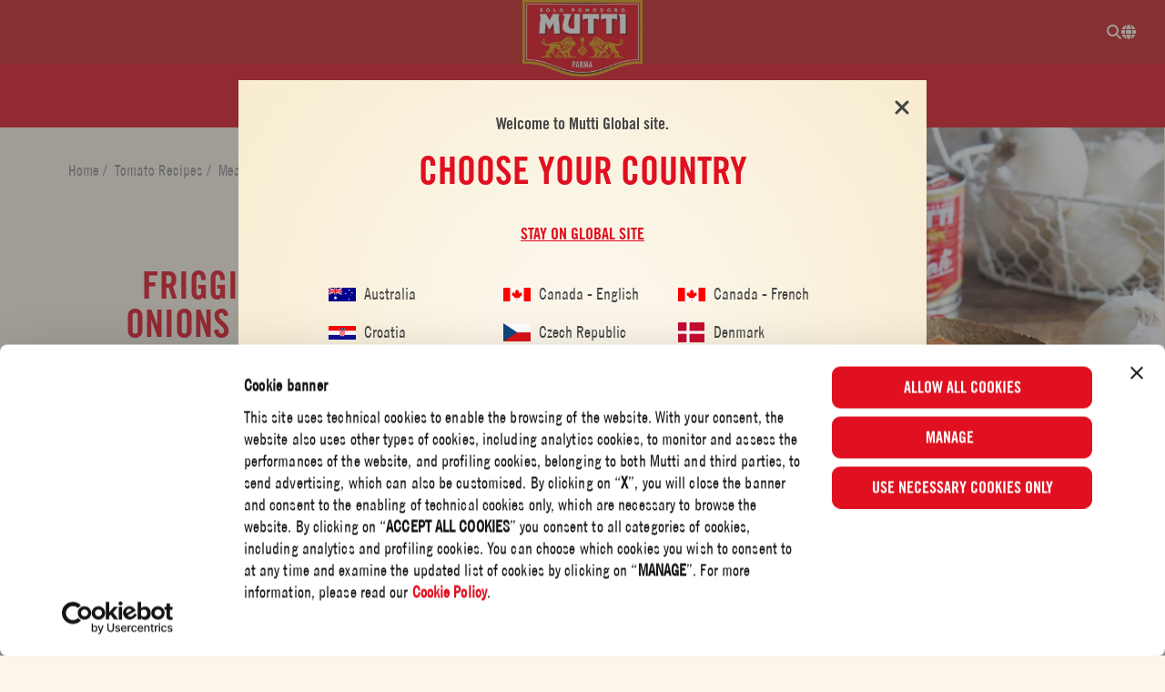

--- FILE ---
content_type: text/html; charset=UTF-8
request_url: https://mutti-parma.com/recipes/friggione-italian-braised-onions-and-tomatoes-sauce/
body_size: 27356
content:
<!doctype html>
<html lang="en">
  <head>
  <meta charset="utf-8">
  <meta http-equiv="x-ua-compatible" content="ie=edge">
  <meta name="viewport" content="width=device-width, initial-scale=1, shrink-to-fit=no">
      <script>
        (function () {
            var translatedPages = {"en_AU":"\/au\/recipes\/","en_CA":"\/can-en\/recipes\/","fr_CA":"\/can-fr\/nos-recettes\/","hr_HR":"\/hr","cs_CZ":"\/cz\/recipes\/","da_DK":"\/dk\/cuisine\/italiensk\/","fi_FI":"\/fi\/tilaisuus\/perhe\/","fr_FR":"\/fr\/nos-recettes\/","de_DE":"\/de\/tomatenrezepte\/","it_IT":"\/it\/diet\/vegetariana\/","ja_JP":"\/jp\/recipes\/","nl_NL":"\/nl\/recepten\/","nb_NO":"\/no\/dish\/kjott\/","pl_PL":"\/pl\/przepisy\/","ro_RO":"\/ro\/retete\/","sl_SI":"\/si","es_ES":"\/es","sv_SE":"\/se\/tomatrecept\/","en_GB":"\/en\/recipes\/","en_US":"\/us\/recipes\/"};

            var cookie = document.cookie.match('(^|;)\\s*lang_preference\\s*=\\s*([^;]+)') || [];
            cookie = cookie.pop();
            var redirect = '';
            if (cookie === 'da_DK') redirect = '/dk/';
            else if (cookie === 'de_DE') redirect = '/de/';
            else if (cookie === 'en_AU') redirect = '/au/';
            else if (cookie === 'en_CA') redirect = '/can-en/';
            else if (cookie === 'en_US') redirect = '/us/';
            else if (cookie === 'es_ES') redirect = '/es/';
            else if (cookie === 'fi_FI') redirect = '/fi/';
            else if (cookie === 'fr_CA') redirect = '/can-fr/';
            else if (cookie === 'fr_FR') redirect = '/fr/';
            else if (cookie === 'hr_HR') redirect = '/hr/';
            else if (cookie === 'it_IT') redirect = '/it/';
            else if (cookie === 'ja_JP') redirect = '/jp/';
            else if (cookie === 'nl_NL') redirect = '/nl/';
            else if (cookie === 'nb_NO') redirect = '/no/';
            else if (cookie === 'sl_SI') redirect = '/si/';
            else if (cookie === 'sv_SE') redirect = '/es/';
            else if (cookie === 'en_GB') redirect = '/en/';
            else if (cookie === 'pl_PL') redirect = '/pl/';
            else if (cookie === 'cs_CZ') redirect = '/cz/';
            else if (cookie === 'ru_RU') redirect = '/ru/';
            else if (cookie === 'ro_RO') redirect = '/ro/';

            if (redirect && !window.location.pathname.startsWith(redirect)) {
                if (translatedPages && translatedPages[cookie]) {
                    redirect = translatedPages[cookie];
                }
                window.location.pathname = redirect;
            }
        }());
    </script>
    <title>Friggione: Italian braised onions and tomatoes sauce | Mutti Recipe</title>
	<style>img:is([sizes="auto" i], [sizes^="auto," i]) { contain-intrinsic-size: 3000px 1500px }</style>
	<script>dataLayer = [{"event":"wSetup","country":"global","pageType":"recipe","loggedIn":"false","recipeProduct":"Pelati","recipeProductCategory":"Peeled tomatoes"}];</script>
<!-- Google Tag Manager -->
<script>(function(w,d,s,l,i){w[l]=w[l]||[];w[l].push({'gtm.start':
new Date().getTime(),event:'gtm.js'});var f=d.getElementsByTagName(s)[0],
j=d.createElement(s),dl=l!='dataLayer'?'&l='+l:'';j.async=true;j.src=
'https://www.googletagmanager.com/gtm.js?id='+i+dl;f.parentNode.insertBefore(j,f);
})(window,document,'script','dataLayer','GTM-TGSH69W');</script>
<!-- End Google Tag Manager --><link rel="preload" as="image" fetchpriority="high" href="https://mutti-parma.com/app/themes/mutti/dist/images/logo.webp?id=493e55ebd31573f40be8" /><link rel="preload" as="script" fetchpriority="high" href="https://mutti-parma.com/app/themes/mutti/dist/scripts/app.js?id=974c6c6992b9d82819ae" /><style>@font-face{font-display:fallback;font-family:TradeGothic LT CondEighteen;font-style:normal;font-weight:500;src:url(/app/themes/mutti/dist/fonts/TradeGothicLT-CondEighteen.woff2) format("woff2"),url(/app/themes/mutti/dist/fonts/TradeGothicLT-CondEighteen.woff) format("woff")}@font-face{font-display:fallback;font-family:Trade Gothic LT W04 Bd Cn No-2;font-style:normal;font-weight:700;src:url(/app/themes/mutti/dist/fonts/LT-WebFonts-1013457567_Latin_ex_Ot/Fonts/5730954/17afe088-d29a-4d07-9412-a607ccc8d3b4.woff2),url(/app/themes/mutti/dist/fonts/LT-WebFonts-1013457567_Latin_ex_Ot/Fonts/5730954/2b5b3032-3d28-4b56-987b-725df3efea58.woff)}@font-face{font-display:fallback;font-family:Shelby;font-style:normal;font-weight:400;src:url(/app/themes/mutti/dist/fonts/Shelby.woff2) format("woff2"),url(/app/themes/mutti/dist/fonts/Shelby.woff) format("woff")}@font-face{font-display:fallback;font-family:Kitten;font-style:normal;font-weight:400;src:url(/app/themes/mutti/dist/fonts/zetafonts_-_kitten_swash_monoline-webfont.woff2) format("woff2"),url(/app/themes/mutti/dist/fonts/zetafonts_-_kitten_swash_monoline-webfont.woff) format("woff")}@font-face{font-display:fallback;font-family:Rhode;font-style:normal;font-weight:400;src:url(/app/themes/mutti/dist/fonts/rhode_bold_condensed-webfont.woff2) format("woff2"),url(/app/themes/mutti/dist/fonts/rhode_bold_condensed-webfont.woff) format("woff")}
</style><meta property="fb:app_id" content="708034866694029"/>

<!-- The SEO Framework by Sybre Waaijer -->
<link rel="canonical" href="https://mutti-parma.com/recipes/friggione-italian-braised-onions-and-tomatoes-sauce/" />
<meta name="description" content="Discover this traditional recipe made with two main ingredients: onions and peeled whole tomatoes. Enjoy it as an appetizer with a slice of bread or as a tasty side dish." />
<meta property="og:type" content="article" />
<meta property="og:locale" content="en_US" />
<meta property="og:site_name" content="Mutti Recipe" />
<meta property="og:title" content="Friggione: Italian braised onions and tomatoes sauce | Mutti Recipe" />
<meta property="og:description" content="Discover this traditional recipe made with two main ingredients: onions and peeled whole tomatoes. Enjoy it as an appetizer with a slice of bread or as a tasty side dish." />
<meta property="og:url" content="https://mutti-parma.com/recipes/friggione-italian-braised-onions-and-tomatoes-sauce/" />
<meta property="og:image" content="https://mutti-parma.com/app/uploads/2023/01/friggione-1-2048x1365.jpg" />
<meta property="og:image:width" content="2048" />
<meta property="og:image:height" content="1365" />
<meta property="article:published_time" content="2023-01-13T14:34:14+00:00" />
<meta property="article:modified_time" content="2024-01-11T07:28:42+00:00" />
<meta name="twitter:card" content="summary_large_image" />
<meta name="twitter:title" content="Friggione: Italian braised onions and tomatoes sauce | Mutti Recipe" />
<meta name="twitter:description" content="Discover this traditional recipe made with two main ingredients: onions and peeled whole tomatoes. Enjoy it as an appetizer with a slice of bread or as a tasty side dish." />
<meta name="twitter:image" content="https://mutti-parma.com/app/uploads/2023/01/friggione-1-2048x1365.jpg" />
<meta name="google-site-verification" content="7VtItDQbl6hjH0JGTAkr2LjXM9jbqhNdh6PuLNl_edY" />
<script type="application/ld+json">{"@context":"https://schema.org","@graph":[{"@type":"WebSite","@id":"https://mutti-parma.com/#/schema/WebSite","url":"https://mutti-parma.com/","name":"Mutti","inLanguage":"en-US","potentialAction":{"@type":"SearchAction","target":{"@type":"EntryPoint","urlTemplate":"https://mutti-parma.com/search/{search_term_string}/"},"query-input":"required name=search_term_string"},"publisher":{"@type":"Organization","@id":"https://mutti-parma.com/#/schema/Organization","name":"Mutti","url":"https://mutti-parma.com/","logo":{"@type":"ImageObject","url":"https://mutti-parma.com/app/uploads/2019/09/cropped-android-chrome-512x512.png","contentUrl":"https://mutti-parma.com/app/uploads/2019/09/cropped-android-chrome-512x512.png","width":512,"height":512}}},{"@type":"WebPage","@id":"https://mutti-parma.com/recipes/friggione-italian-braised-onions-and-tomatoes-sauce/","url":"https://mutti-parma.com/recipes/friggione-italian-braised-onions-and-tomatoes-sauce/","name":"Friggione: Italian braised onions and tomatoes sauce | Mutti Recipe","description":"Discover this traditional recipe made with two main ingredients: onions and peeled whole tomatoes. Enjoy it as an appetizer with a slice of bread or as a tasty side dish.","inLanguage":"en-US","isPartOf":{"@id":"https://mutti-parma.com/#/schema/WebSite"},"potentialAction":{"@type":"ReadAction","target":"https://mutti-parma.com/recipes/friggione-italian-braised-onions-and-tomatoes-sauce/"},"datePublished":"2023-01-13T14:34:14+00:00","dateModified":"2024-01-11T07:28:42+00:00","author":{"@type":"Person","@id":"https://mutti-parma.com/#/schema/Person/bc7c47a6cee3f9746f31f283ab496254","name":"genero"},"primaryImageOfPage":{"@id":"https://mutti-parma.com/recipes/friggione-italian-braised-onions-and-tomatoes-sauce/#primaryimage"},"image":{"@id":"https://mutti-parma.com/recipes/friggione-italian-braised-onions-and-tomatoes-sauce/#primaryimage"},"thumbnailUrl":"https://mutti-parma.com/recipes/friggione-italian-braised-onions-and-tomatoes-sauce/#primaryimage"},{"@type":"ImageObject","inLanguage":"en_US","@id":"https://mutti-parma.com/recipes/friggione-italian-braised-onions-and-tomatoes-sauce/#primaryimage","url":"https://mutti-parma.com/app/uploads/2023/01/friggione-1.jpg","contentUrl":"https://mutti-parma.com/app/uploads/2023/01/friggione-1.jpg","width":5184,"height":3456},{"@type":"BreadcrumbList","@id":"https://mutti-parma.com/recipes/friggione-italian-braised-onions-and-tomatoes-sauce/#/schema/BreadcrumbList","itemListElement":[{"@type":"ListItem","position":1,"item":{"@id":"https://mutti-parma.com/","name":"Home"}},{"@type":"ListItem","position":2,"item":{"@id":"https://mutti-parma.com/recipes/","name":"Tomato Recipes"}},{"@type":"ListItem","position":3,"item":{"@id":"https://mutti-parma.com/dish/meat/","name":"Meat"}},{"@type":"ListItem","position":4,"item":{"@id":"https://mutti-parma.com/recipes/friggione-italian-braised-onions-and-tomatoes-sauce/","name":"Friggione: Italian braised onions and tomatoes sauce"}}]}]}</script>
<!-- / The SEO Framework by Sybre Waaijer | 4.80ms meta | 0.19ms boot -->

<link href='https://www.googletagmanager.com' crossorigin rel='preconnect' />
<link rel='stylesheet' id='wp-block-library-css' href='https://mutti-parma.com/wp/wp-includes/css/dist/block-library/style.min.css?xyz=soCBOkA3qbvCw' type='text/css' media='all' />
<style id='wp-block-library-theme-inline-css' type='text/css'>
.wp-block-audio :where(figcaption){color:#555;font-size:13px;text-align:center}.is-dark-theme .wp-block-audio :where(figcaption){color:#ffffffa6}.wp-block-audio{margin:0 0 1em}.wp-block-code{border:1px solid #ccc;border-radius:4px;font-family:Menlo,Consolas,monaco,monospace;padding:.8em 1em}.wp-block-embed :where(figcaption){color:#555;font-size:13px;text-align:center}.is-dark-theme .wp-block-embed :where(figcaption){color:#ffffffa6}.wp-block-embed{margin:0 0 1em}.blocks-gallery-caption{color:#555;font-size:13px;text-align:center}.is-dark-theme .blocks-gallery-caption{color:#ffffffa6}:root :where(.wp-block-image figcaption){color:#555;font-size:13px;text-align:center}.is-dark-theme :root :where(.wp-block-image figcaption){color:#ffffffa6}.wp-block-image{margin:0 0 1em}.wp-block-pullquote{border-bottom:4px solid;border-top:4px solid;color:currentColor;margin-bottom:1.75em}.wp-block-pullquote cite,.wp-block-pullquote footer,.wp-block-pullquote__citation{color:currentColor;font-size:.8125em;font-style:normal;text-transform:uppercase}.wp-block-quote{border-left:.25em solid;margin:0 0 1.75em;padding-left:1em}.wp-block-quote cite,.wp-block-quote footer{color:currentColor;font-size:.8125em;font-style:normal;position:relative}.wp-block-quote:where(.has-text-align-right){border-left:none;border-right:.25em solid;padding-left:0;padding-right:1em}.wp-block-quote:where(.has-text-align-center){border:none;padding-left:0}.wp-block-quote.is-large,.wp-block-quote.is-style-large,.wp-block-quote:where(.is-style-plain){border:none}.wp-block-search .wp-block-search__label{font-weight:700}.wp-block-search__button{border:1px solid #ccc;padding:.375em .625em}:where(.wp-block-group.has-background){padding:1.25em 2.375em}.wp-block-separator.has-css-opacity{opacity:.4}.wp-block-separator{border:none;border-bottom:2px solid;margin-left:auto;margin-right:auto}.wp-block-separator.has-alpha-channel-opacity{opacity:1}.wp-block-separator:not(.is-style-wide):not(.is-style-dots){width:100px}.wp-block-separator.has-background:not(.is-style-dots){border-bottom:none;height:1px}.wp-block-separator.has-background:not(.is-style-wide):not(.is-style-dots){height:2px}.wp-block-table{margin:0 0 1em}.wp-block-table td,.wp-block-table th{word-break:normal}.wp-block-table :where(figcaption){color:#555;font-size:13px;text-align:center}.is-dark-theme .wp-block-table :where(figcaption){color:#ffffffa6}.wp-block-video :where(figcaption){color:#555;font-size:13px;text-align:center}.is-dark-theme .wp-block-video :where(figcaption){color:#ffffffa6}.wp-block-video{margin:0 0 1em}:root :where(.wp-block-template-part.has-background){margin-bottom:0;margin-top:0;padding:1.25em 2.375em}
</style>
<link rel='stylesheet' id='wp-gutenberg-hidden-blocks/frontend.css-css' href='https://mutti-parma.com/app/plugins/wp-gutenberg-hidden-blocks/dist/frontend.css?id=b66c21a61bbc207e261d' type='text/css' media='all' />
<style id='safe-svg-svg-icon-style-inline-css' type='text/css'>
.safe-svg-cover{text-align:center}.safe-svg-cover .safe-svg-inside{display:inline-block;max-width:100%}.safe-svg-cover svg{fill:currentColor;height:100%;max-height:100%;max-width:100%;width:100%}

</style>
<style id='global-styles-inline-css' type='text/css'>
:root{--wp--preset--aspect-ratio--square: 1;--wp--preset--aspect-ratio--4-3: 4/3;--wp--preset--aspect-ratio--3-4: 3/4;--wp--preset--aspect-ratio--3-2: 3/2;--wp--preset--aspect-ratio--2-3: 2/3;--wp--preset--aspect-ratio--16-9: 16/9;--wp--preset--aspect-ratio--9-16: 9/16;--wp--preset--color--black: var(--color-black);--wp--preset--color--cyan-bluish-gray: #abb8c3;--wp--preset--color--white: var(--color-white);--wp--preset--color--pale-pink: #f78da7;--wp--preset--color--vivid-red: #cf2e2e;--wp--preset--color--luminous-vivid-orange: #ff6900;--wp--preset--color--luminous-vivid-amber: #fcb900;--wp--preset--color--light-green-cyan: #7bdcb5;--wp--preset--color--vivid-green-cyan: #00d084;--wp--preset--color--pale-cyan-blue: #8ed1fc;--wp--preset--color--vivid-cyan-blue: #0693e3;--wp--preset--color--vivid-purple: #9b51e0;--wp--preset--color--primary: var(--color-primary);--wp--preset--color--darkred: var(--color-darkred);--wp--preset--color--secondary: var(--color-secondary);--wp--preset--color--beige: var(--color-beige);--wp--preset--color--orange: var(--color-orange);--wp--preset--color--green: var(--color-green);--wp--preset--color--pitchblack: var(--color-pitchblack);--wp--preset--gradient--vivid-cyan-blue-to-vivid-purple: linear-gradient(135deg,rgba(6,147,227,1) 0%,rgb(155,81,224) 100%);--wp--preset--gradient--light-green-cyan-to-vivid-green-cyan: linear-gradient(135deg,rgb(122,220,180) 0%,rgb(0,208,130) 100%);--wp--preset--gradient--luminous-vivid-amber-to-luminous-vivid-orange: linear-gradient(135deg,rgba(252,185,0,1) 0%,rgba(255,105,0,1) 100%);--wp--preset--gradient--luminous-vivid-orange-to-vivid-red: linear-gradient(135deg,rgba(255,105,0,1) 0%,rgb(207,46,46) 100%);--wp--preset--gradient--very-light-gray-to-cyan-bluish-gray: linear-gradient(135deg,rgb(238,238,238) 0%,rgb(169,184,195) 100%);--wp--preset--gradient--cool-to-warm-spectrum: linear-gradient(135deg,rgb(74,234,220) 0%,rgb(151,120,209) 20%,rgb(207,42,186) 40%,rgb(238,44,130) 60%,rgb(251,105,98) 80%,rgb(254,248,76) 100%);--wp--preset--gradient--blush-light-purple: linear-gradient(135deg,rgb(255,206,236) 0%,rgb(152,150,240) 100%);--wp--preset--gradient--blush-bordeaux: linear-gradient(135deg,rgb(254,205,165) 0%,rgb(254,45,45) 50%,rgb(107,0,62) 100%);--wp--preset--gradient--luminous-dusk: linear-gradient(135deg,rgb(255,203,112) 0%,rgb(199,81,192) 50%,rgb(65,88,208) 100%);--wp--preset--gradient--pale-ocean: linear-gradient(135deg,rgb(255,245,203) 0%,rgb(182,227,212) 50%,rgb(51,167,181) 100%);--wp--preset--gradient--electric-grass: linear-gradient(135deg,rgb(202,248,128) 0%,rgb(113,206,126) 100%);--wp--preset--gradient--midnight: linear-gradient(135deg,rgb(2,3,129) 0%,rgb(40,116,252) 100%);--wp--preset--font-size--small: 13px;--wp--preset--font-size--medium: 20px;--wp--preset--font-size--large: var(--text-size-xl);--wp--preset--font-size--x-large: 42px;--wp--preset--font-size--xs: var(--text-size-xs);--wp--preset--font-size--sm: var(--text-size-sm);--wp--preset--font-size--base: var(--text-size-base);--wp--preset--font-size--xxl: var(--text-size-xxl);--wp--preset--font-size--xl-heading: var(--xl-heading-font-size);--wp--preset--font-size--xxl-heading: var(--xxl-heading-font-size);--wp--preset--font-size--h-1: var(--h1-font-size);--wp--preset--font-size--h-2: var(--h2-font-size);--wp--preset--font-size--h-3: var(--h3-font-size);--wp--preset--font-size--h-4: var(--h4-font-size);--wp--preset--font-size--h-5: var(--h5-font-size);--wp--preset--font-size--h-6: var(--h6-font-size);--wp--preset--font-family--kitten: Kitten;--wp--preset--font-family--rhode: Rhode;--wp--preset--spacing--20: 0.44rem;--wp--preset--spacing--30: 0.67rem;--wp--preset--spacing--40: 1rem;--wp--preset--spacing--50: 1.5rem;--wp--preset--spacing--60: 2.25rem;--wp--preset--spacing--70: 3.38rem;--wp--preset--spacing--80: 5.06rem;--wp--preset--shadow--natural: 6px 6px 9px rgba(0, 0, 0, 0.2);--wp--preset--shadow--deep: 12px 12px 50px rgba(0, 0, 0, 0.4);--wp--preset--shadow--sharp: 6px 6px 0px rgba(0, 0, 0, 0.2);--wp--preset--shadow--outlined: 6px 6px 0px -3px rgba(255, 255, 255, 1), 6px 6px rgba(0, 0, 0, 1);--wp--preset--shadow--crisp: 6px 6px 0px rgba(0, 0, 0, 1);}:root { --wp--style--global--content-size: var(--content-width);--wp--style--global--wide-size: var(--alignwide-width); }:where(body) { margin: 0; }.wp-site-blocks > .alignleft { float: left; margin-right: 2em; }.wp-site-blocks > .alignright { float: right; margin-left: 2em; }.wp-site-blocks > .aligncenter { justify-content: center; margin-left: auto; margin-right: auto; }:where(.is-layout-flex){gap: 0.5em;}:where(.is-layout-grid){gap: 0.5em;}.is-layout-flow > .alignleft{float: left;margin-inline-start: 0;margin-inline-end: 2em;}.is-layout-flow > .alignright{float: right;margin-inline-start: 2em;margin-inline-end: 0;}.is-layout-flow > .aligncenter{margin-left: auto !important;margin-right: auto !important;}.is-layout-constrained > .alignleft{float: left;margin-inline-start: 0;margin-inline-end: 2em;}.is-layout-constrained > .alignright{float: right;margin-inline-start: 2em;margin-inline-end: 0;}.is-layout-constrained > .aligncenter{margin-left: auto !important;margin-right: auto !important;}.is-layout-constrained > :where(:not(.alignleft):not(.alignright):not(.alignfull)){max-width: var(--wp--style--global--content-size);margin-left: auto !important;margin-right: auto !important;}.is-layout-constrained > .alignwide{max-width: var(--wp--style--global--wide-size);}body .is-layout-flex{display: flex;}.is-layout-flex{flex-wrap: wrap;align-items: center;}.is-layout-flex > :is(*, div){margin: 0;}body .is-layout-grid{display: grid;}.is-layout-grid > :is(*, div){margin: 0;}body{padding-top: 0px;padding-right: 0px;padding-bottom: 0px;padding-left: 0px;}a:where(:not(.wp-element-button)){text-decoration: underline;}:root :where(.wp-element-button, .wp-block-button__link){background-color: #32373c;border-width: 0;color: #fff;font-family: inherit;font-size: inherit;line-height: inherit;padding: calc(0.667em + 2px) calc(1.333em + 2px);text-decoration: none;}.has-black-color{color: var(--wp--preset--color--black) !important;}.has-cyan-bluish-gray-color{color: var(--wp--preset--color--cyan-bluish-gray) !important;}.has-white-color{color: var(--wp--preset--color--white) !important;}.has-pale-pink-color{color: var(--wp--preset--color--pale-pink) !important;}.has-vivid-red-color{color: var(--wp--preset--color--vivid-red) !important;}.has-luminous-vivid-orange-color{color: var(--wp--preset--color--luminous-vivid-orange) !important;}.has-luminous-vivid-amber-color{color: var(--wp--preset--color--luminous-vivid-amber) !important;}.has-light-green-cyan-color{color: var(--wp--preset--color--light-green-cyan) !important;}.has-vivid-green-cyan-color{color: var(--wp--preset--color--vivid-green-cyan) !important;}.has-pale-cyan-blue-color{color: var(--wp--preset--color--pale-cyan-blue) !important;}.has-vivid-cyan-blue-color{color: var(--wp--preset--color--vivid-cyan-blue) !important;}.has-vivid-purple-color{color: var(--wp--preset--color--vivid-purple) !important;}.has-primary-color{color: var(--wp--preset--color--primary) !important;}.has-darkred-color{color: var(--wp--preset--color--darkred) !important;}.has-secondary-color{color: var(--wp--preset--color--secondary) !important;}.has-beige-color{color: var(--wp--preset--color--beige) !important;}.has-orange-color{color: var(--wp--preset--color--orange) !important;}.has-green-color{color: var(--wp--preset--color--green) !important;}.has-pitchblack-color{color: var(--wp--preset--color--pitchblack) !important;}.has-black-background-color{background-color: var(--wp--preset--color--black) !important;}.has-cyan-bluish-gray-background-color{background-color: var(--wp--preset--color--cyan-bluish-gray) !important;}.has-white-background-color{background-color: var(--wp--preset--color--white) !important;}.has-pale-pink-background-color{background-color: var(--wp--preset--color--pale-pink) !important;}.has-vivid-red-background-color{background-color: var(--wp--preset--color--vivid-red) !important;}.has-luminous-vivid-orange-background-color{background-color: var(--wp--preset--color--luminous-vivid-orange) !important;}.has-luminous-vivid-amber-background-color{background-color: var(--wp--preset--color--luminous-vivid-amber) !important;}.has-light-green-cyan-background-color{background-color: var(--wp--preset--color--light-green-cyan) !important;}.has-vivid-green-cyan-background-color{background-color: var(--wp--preset--color--vivid-green-cyan) !important;}.has-pale-cyan-blue-background-color{background-color: var(--wp--preset--color--pale-cyan-blue) !important;}.has-vivid-cyan-blue-background-color{background-color: var(--wp--preset--color--vivid-cyan-blue) !important;}.has-vivid-purple-background-color{background-color: var(--wp--preset--color--vivid-purple) !important;}.has-primary-background-color{background-color: var(--wp--preset--color--primary) !important;}.has-darkred-background-color{background-color: var(--wp--preset--color--darkred) !important;}.has-secondary-background-color{background-color: var(--wp--preset--color--secondary) !important;}.has-beige-background-color{background-color: var(--wp--preset--color--beige) !important;}.has-orange-background-color{background-color: var(--wp--preset--color--orange) !important;}.has-green-background-color{background-color: var(--wp--preset--color--green) !important;}.has-pitchblack-background-color{background-color: var(--wp--preset--color--pitchblack) !important;}.has-black-border-color{border-color: var(--wp--preset--color--black) !important;}.has-cyan-bluish-gray-border-color{border-color: var(--wp--preset--color--cyan-bluish-gray) !important;}.has-white-border-color{border-color: var(--wp--preset--color--white) !important;}.has-pale-pink-border-color{border-color: var(--wp--preset--color--pale-pink) !important;}.has-vivid-red-border-color{border-color: var(--wp--preset--color--vivid-red) !important;}.has-luminous-vivid-orange-border-color{border-color: var(--wp--preset--color--luminous-vivid-orange) !important;}.has-luminous-vivid-amber-border-color{border-color: var(--wp--preset--color--luminous-vivid-amber) !important;}.has-light-green-cyan-border-color{border-color: var(--wp--preset--color--light-green-cyan) !important;}.has-vivid-green-cyan-border-color{border-color: var(--wp--preset--color--vivid-green-cyan) !important;}.has-pale-cyan-blue-border-color{border-color: var(--wp--preset--color--pale-cyan-blue) !important;}.has-vivid-cyan-blue-border-color{border-color: var(--wp--preset--color--vivid-cyan-blue) !important;}.has-vivid-purple-border-color{border-color: var(--wp--preset--color--vivid-purple) !important;}.has-primary-border-color{border-color: var(--wp--preset--color--primary) !important;}.has-darkred-border-color{border-color: var(--wp--preset--color--darkred) !important;}.has-secondary-border-color{border-color: var(--wp--preset--color--secondary) !important;}.has-beige-border-color{border-color: var(--wp--preset--color--beige) !important;}.has-orange-border-color{border-color: var(--wp--preset--color--orange) !important;}.has-green-border-color{border-color: var(--wp--preset--color--green) !important;}.has-pitchblack-border-color{border-color: var(--wp--preset--color--pitchblack) !important;}.has-vivid-cyan-blue-to-vivid-purple-gradient-background{background: var(--wp--preset--gradient--vivid-cyan-blue-to-vivid-purple) !important;}.has-light-green-cyan-to-vivid-green-cyan-gradient-background{background: var(--wp--preset--gradient--light-green-cyan-to-vivid-green-cyan) !important;}.has-luminous-vivid-amber-to-luminous-vivid-orange-gradient-background{background: var(--wp--preset--gradient--luminous-vivid-amber-to-luminous-vivid-orange) !important;}.has-luminous-vivid-orange-to-vivid-red-gradient-background{background: var(--wp--preset--gradient--luminous-vivid-orange-to-vivid-red) !important;}.has-very-light-gray-to-cyan-bluish-gray-gradient-background{background: var(--wp--preset--gradient--very-light-gray-to-cyan-bluish-gray) !important;}.has-cool-to-warm-spectrum-gradient-background{background: var(--wp--preset--gradient--cool-to-warm-spectrum) !important;}.has-blush-light-purple-gradient-background{background: var(--wp--preset--gradient--blush-light-purple) !important;}.has-blush-bordeaux-gradient-background{background: var(--wp--preset--gradient--blush-bordeaux) !important;}.has-luminous-dusk-gradient-background{background: var(--wp--preset--gradient--luminous-dusk) !important;}.has-pale-ocean-gradient-background{background: var(--wp--preset--gradient--pale-ocean) !important;}.has-electric-grass-gradient-background{background: var(--wp--preset--gradient--electric-grass) !important;}.has-midnight-gradient-background{background: var(--wp--preset--gradient--midnight) !important;}.has-small-font-size{font-size: var(--wp--preset--font-size--small) !important;}.has-medium-font-size{font-size: var(--wp--preset--font-size--medium) !important;}.has-large-font-size{font-size: var(--wp--preset--font-size--large) !important;}.has-x-large-font-size{font-size: var(--wp--preset--font-size--x-large) !important;}.has-xs-font-size{font-size: var(--wp--preset--font-size--xs) !important;}.has-sm-font-size{font-size: var(--wp--preset--font-size--sm) !important;}.has-base-font-size{font-size: var(--wp--preset--font-size--base) !important;}.has-xxl-font-size{font-size: var(--wp--preset--font-size--xxl) !important;}.has-xl-heading-font-size{font-size: var(--wp--preset--font-size--xl-heading) !important;}.has-xxl-heading-font-size{font-size: var(--wp--preset--font-size--xxl-heading) !important;}.has-h-1-font-size{font-size: var(--wp--preset--font-size--h-1) !important;}.has-h-2-font-size{font-size: var(--wp--preset--font-size--h-2) !important;}.has-h-3-font-size{font-size: var(--wp--preset--font-size--h-3) !important;}.has-h-4-font-size{font-size: var(--wp--preset--font-size--h-4) !important;}.has-h-5-font-size{font-size: var(--wp--preset--font-size--h-5) !important;}.has-h-6-font-size{font-size: var(--wp--preset--font-size--h-6) !important;}.has-kitten-font-family{font-family: var(--wp--preset--font-family--kitten) !important;}.has-rhode-font-family{font-family: var(--wp--preset--font-family--rhode) !important;}
:where(.wp-block-post-template.is-layout-flex){gap: 1.25em;}:where(.wp-block-post-template.is-layout-grid){gap: 1.25em;}
:where(.wp-block-columns.is-layout-flex){gap: 2em;}:where(.wp-block-columns.is-layout-grid){gap: 2em;}
:root :where(.wp-block-pullquote){font-size: 1.5em;line-height: 1.6;}
</style>
<link rel='stylesheet' id='sage/reset.css-css' href='https://mutti-parma.com/app/themes/mutti/dist/styles/reset.css?id=9f1d1791305ed89191c9' type='text/css' media='all' />
<link rel='stylesheet' id='sage/app.css-css' href='https://mutti-parma.com/app/themes/mutti/dist/styles/app.css?id=bcf46f6d7603130f1969' type='text/css' media='all' />
<link rel="https://api.w.org/" href="https://mutti-parma.com/wp-json/" /><link rel="alternate" title="JSON" type="application/json" href="https://mutti-parma.com/wp-json/wp/v2/recipe/8650" /><link rel="EditURI" type="application/rsd+xml" title="RSD" href="https://mutti-parma.com/wp/xmlrpc.php?rsd" />
<link rel="alternate" title="oEmbed (JSON)" type="application/json+oembed" href="https://mutti-parma.com/wp-json/oembed/1.0/embed?url=https%3A%2F%2Fmutti-parma.com%2Frecipes%2Ffriggione-italian-braised-onions-and-tomatoes-sauce%2F" />
<link rel="alternate" title="oEmbed (XML)" type="text/xml+oembed" href="https://mutti-parma.com/wp-json/oembed/1.0/embed?url=https%3A%2F%2Fmutti-parma.com%2Frecipes%2Ffriggione-italian-braised-onions-and-tomatoes-sauce%2F&#038;format=xml" />
<script type="application/ld+json">{"@context":"http:\/\/schema.org\/","@type":"Recipe","name":"Friggione: Italian braised onions and tomatoes sauce","author":{"@type":"Organization","name":"Mutti","url":"https:\/\/mutti-parma.com","@id":"https:\/\/mutti-parma.com\/#schema\/Organization"},"datePublished":"2023-01-13","image":["https:\/\/mutti-parma.com\/app\/uploads\/2023\/01\/friggione-1-600x600.jpg","https:\/\/mutti-parma.com\/app\/uploads\/2023\/01\/friggione-1-800x600.jpg","https:\/\/mutti-parma.com\/app\/uploads\/2023\/01\/friggione-1-800x450.jpg"],"description":"","recipeYield":"4 people","recipeIngredient":["1.5 Kg White onions","250 g Mutti peeled tomatoes","1 Teaspoon Sugar","1 Teaspoon Salt","1 Spoon Lard (or two spoons of oil or 30g butter)","Pepper"],"recipeInstructions":["Peel the onions and finely chop them using a mandoline. Place the onion in a large bowl, sprinkle with salt and sugar and leave them to marinate for at least 2 hours or overnight.","Place the onions (and the water they have exuded) in a pan, add the lard or oil or butter, cover with a lid and cook for 2 hours on a low heat, mixing them together and making sure they don't stick","Cut the peeled tomatoes into large chunks and add the onion. Sprinkle with ground black pepper and continue cooking for another hour with the lid half off (using a wooden spoon to help keep the lid off)","Once it's cooked, check the salt levels and serve with croutons or with flat bread."],"recipeCategory":["Appetizer"],"recipeCuisine":["Italian"],"prepTime":"PT20M","cookTime":"PT3H","@id":"https:\/\/mutti-parma.com\/recipes\/friggione-italian-braised-onions-and-tomatoes-sauce\/#article","isPartOf":{"@id":"https:\/\/mutti-parma.com\/recipes\/friggione-italian-braised-onions-and-tomatoes-sauce\/"},"dateModified":"2023-01-13T14:34:14+00:00","mainEntityOfPage":{"@id":"https:\/\/mutti-parma.com\/recipes\/friggione-italian-braised-onions-and-tomatoes-sauce\/"},"publisher":{"@id":"https:\/\/mutti-parma.com#\/schema\/Organization"},"inLanguage":"en_US"}</script><script id="mcjs">!function(c,h,i,m,p){m=c.createElement(h),p=c.getElementsByTagName(h)[0],m.async=1,m.src=i,p.parentNode.insertBefore(m,p)}(document,"script","https://chimpstatic.com/mcjs-connected/js/users/6b1f610c4837ac627fc943e12/a11522aae834f8f865f104336.js");</script>            <script type="text/javascript" id="spai_js" data-cfasync="false" data-spai-excluded="true">
                document.documentElement.className += " spai_has_js";
                (function(w, d){
                    var b = d.getElementsByTagName('head')[0];
                    var s = d.createElement("script");
                    var v = ("IntersectionObserver" in w) ? "" : "-compat";
                    s.async = true; // This includes the script as async.
                    s.src = "https://cdn1.mutti-parma.com/assets/js/bundles/spai-lib-bg" + v
                        + ".1.1.min.js?v=3.11.1";
                    w.spaiDomain = "cdn1.mutti-parma.com";
                    w.spaiData = {
                        version: "3.11.1",
                        key: "spai",
                        customKeys: [],
                        quality: "glossy",
                        convert: "webp",
                        lqip: false,
                                                rootMargin: "500px",
                        crop: true,
                        sizeBreakpoints: {"on":1,"base":50,"rate":10},
                        backgroundsMaxWidth: 1920,
                        resizeStyleBackgrounds: false,
                        nativeLazyLoad: true,
                        safeLazyBackgrounds: false,
                        asyncInitialParsing: true,
                        debug: false,
                        doSelectors: [{"selectors":"img","type":"attr","targetAttr":"src","attrType":"url","lazy":true,"resize":true}],
                        exclusions: {"selectors":{".skip-spai":{"lazy":0,"cdn":0,"resize":0,"lqip":0,"crop":-1},".skip-spai img":{"lazy":0,"cdn":0,"resize":0,"lqip":0,"crop":-1},".wp-block-cover__image-background.wp-image-9766":{"lazy":1,"cdn":1,"resize":0,"lqip":0,"crop":-1}},"urls":{"regex:\/\\\/\\\/([^\\\/]*\\.|)gravatar.com\\\/\/":{"lazy":0,"cdn":0,"resize":0,"lqip":0,"crop":-1}}},
                        sizeFromImageSuffix: true,
                        ajax_url: "https://mutti-parma.com/wp/wp-admin/admin-ajax.php"
                    };
                    b.appendChild(s);
                }(window, document));
            </script>
            <link rel="icon" href="https://cdn1.mutti-parma.com/spai/q_glossy+ret_img+to_webp/mutti-parma.com/app/uploads/2019/09/cropped-android-chrome-512x512-32x32.png" data-spai-egr="1" sizes="32x32" />
<link rel="icon" href="https://cdn1.mutti-parma.com/spai/q_glossy+ret_img+to_webp/mutti-parma.com/app/uploads/2019/09/cropped-android-chrome-512x512-192x192.png" data-spai-egr="1" sizes="192x192" />
<link rel="apple-touch-icon" href="https://cdn1.mutti-parma.com/spai/q_glossy+ret_img+to_webp/mutti-parma.com/app/uploads/2019/09/cropped-android-chrome-512x512-180x180.png" data-spai-egr="1" />
<meta name="msapplication-TileImage" content="https://mutti-parma.com/app/uploads/2019/09/cropped-android-chrome-512x512-270x270.png" />
		<style type="text/css" id="wp-custom-css">
			.zoom-explore-story {
	zoom: 1.7;
}

.concentrato-slider-arrows .svg-inline--fa {
	background-color: #e01020;
	width: 50px;
	height: 50px;
	border-radius: 50%;
	padding: 10px;
}		</style>
		<link href="https://cdn1.mutti-parma.com" rel="preconnect" crossorigin></head>

  <body class="wp-singular recipe-template-default single single-recipe postid-8650 wp-embed-responsive wp-theme-mutti friggione-italian-braised-onions-and-tomatoes-sauce">
    <div id="fb-root"></div>
    <!-- Google Tag Manager (noscript) -->
<noscript><iframe src="https://www.googletagmanager.com/ns.html?id=GTM-TGSH69W"
height="0" width="0" style="display:none;visibility:hidden"></iframe></noscript>
<!-- End Google Tag Manager (noscript) -->
    
    <div id="app" class="app-container">
      <header class="header">
  <div class="header__top-container" id="top-container">
    <button
      class="header__menu-toggler"
      data-toggler
      aria-controls="primary-navigation"
      aria-expanded="false"
      aria-haspopup="true"
      aria-label="Menu"
    >
      <span
        class="header__menu-toggler-icon"
        aria-hidden="true"
      ></span>
    </button>

        <div class="header__logo">
      <div class="header__logo__inner">
        <a href="https://mutti-parma.com/" rel="home">
          <img src="https://mutti-parma.com/app/themes/mutti/dist/images/logo.webp?id=493e55ebd31573f40be8" width="132" height="84" loading="eager" data-spai-excluded fetchpriority="high" alt="Mutti Parma" fetchpriority="high" data-spai-crop="false" / data-spai-excluded="true">
        </a>
      </div>
    </div>

    <nav class="header__secondary-navigation">
      <ul>
        
        <li>
          <form action="https://mutti-parma.com/" method="get" role="search" class="header__search">
            <input
              type="search"
              class="header__search__input"
              name="s"
            >
            <button type="submit" class="header__search__button">
              <i class="fa-solid fa-magnifying-glass" title="Search"></i>
            </button>
          </form>
        </li>

        <li
  class="header__country-selector"
  tabindex="0"
  data-vue-wrapper
  data-gtm-track
  data-gtm-event="GAevent"
  data-gtm-event-id="03"
  data-gtm-category="country"
  data-gtm-action="step1"
  data-gtm-label="click"
>
  <button @click="toggleCountrySelector" title="English (Global)" class="menu-item">
    <span>
      Change country
    </span>
    <i class="fa-solid fa-globe" title="ENG"></i>
  </button>
</li>
      </ul>
    </nav>

    <button
      data-toggler
      aria-haspopup="true"
      aria-expanded="false"
      aria-controls="mobile-search-form"
      class="header__search-toggler"
      aria-label="Search form"
    >
      <i class="fa-solid fa-magnifying-glass" aria-hidden="true"></i>
      <i class="fa-solid fa-xmark" aria-hidden="true"></i>
    </button>
  </div>
  <div class="header__mobile-search-form" id="mobile-search-form">
    <form action="https://mutti-parma.com/" method="get" role="search" class="header__search">
      <input
        type="search"
        class="header__search__input"
        placeholder="What are you looking for? Type here!"
        name="s"
      >
      <button type="submit" class="header__search__button">
        <i class="fa-solid fa-magnifying-glass" title="Search"></i>
      </button>
    </form>
  </div>
  <nav class="header__primary-navigation" id="primary-navigation">
    <ul class="header__primary-navigation__menu">
                        <li>
                        <a
              role="button"
              href="https://mutti-parma.com/about-us/"
              data-toggler
              class="menu-item menu-item--first-level "
              aria-haspopup="true"
              aria-expanded="false"
              aria-controls="submenu-6973c5f0bf133"
            >
              <span>Mutti's world</span>
              <i class="fa-solid fa-chevron-right menu-item__chevron"></i>
            </a>

            <div id="submenu-6973c5f0bf133" role="region" aria-label="Mutti&#039;s world" class="header__megamenu">
              <div class="header__megamenu__inner ">
                <div class="header__megamenu__mobile-meta">
                  <button
                    class="menu-item menu-item--back-button"
                    data-toggler
                    aria-controls="submenu-6973c5f0bf133"
                    aria-expanded="true"
                  >
                    <i class="fa-solid fa-chevron-left menu-item__chevron"></i>
                    <span>Back
                  </button>

                  <div class="menu-heading">Mutti's world</div>
                </div>

                <ul class="header__megamenu__navigation">
                                      <li tabindex="0" >
      <a
      href="https://mutti-parma.com/about-us/"
      class="menu-item  "
      
      target=""
      data-gtm-track
      data-gtm-event="GAevent"
      data-gtm-event-id="01"
      data-gtm-category="header"
      data-gtm-action="menu"
      data-gtm-label="aboutus"
    >
      <span>About&nbsp;us</span>
    </a>
  </li>
                                      <li tabindex="0" >
      <a
      href="https://mutti-parma.com/our-way-of-doing-things/"
      class="menu-item  "
      
      target=""
      data-gtm-track
      data-gtm-event="GAevent"
      data-gtm-event-id="01"
      data-gtm-category="header"
      data-gtm-action="menu"
      data-gtm-label="ourwayof_doingthings"
    >
      <span>Our&nbsp;way&nbsp;of doing&nbsp;things</span>
    </a>
  </li>
                                      <li tabindex="0" >
      <a
      href="https://mutti-parma.com/sustainability/"
      class="menu-item  "
      
      target=""
      data-gtm-track
      data-gtm-event="GAevent"
      data-gtm-event-id="01"
      data-gtm-category="header"
      data-gtm-action="menu"
      data-gtm-label="sustainability"
    >
      <span>Sustainability</span>
    </a>
  </li>
                                      <li tabindex="0" >
      <a
      href="https://mutti-parma.com/our-way-of-doing-things/#environmental-certifications"
      class="menu-item  "
      
      target=""
      data-gtm-track
      data-gtm-event="GAevent"
      data-gtm-event-id="01"
      data-gtm-category="header"
      data-gtm-action="menu"
      data-gtm-label="environmental_certifications"
    >
      <span>Environmental certifications</span>
    </a>
  </li>
                                      <li tabindex="0" >
      <a
      href="https://mutti-parma.com/our-way-of-doing-things/#ethics-and-legality"
      class="menu-item  "
      
      target=""
      data-gtm-track
      data-gtm-event="GAevent"
      data-gtm-event-id="01"
      data-gtm-category="header"
      data-gtm-action="menu"
      data-gtm-label="ethicsand_legality"
    >
      <span>Ethics&nbsp;and Legality</span>
    </a>
  </li>
                                      <li tabindex="0" >
      <a
      href="https://mutti-parma.com/our-way-of-doing-things/#responsibility"
      class="menu-item  "
      
      target=""
      data-gtm-track
      data-gtm-event="GAevent"
      data-gtm-event-id="01"
      data-gtm-category="header"
      data-gtm-action="menu"
      data-gtm-label="responsibility"
    >
      <span>Responsibility</span>
    </a>
  </li>
                                      <li tabindex="0" >
      <a
      href="https://mutti-parma.com/our-way-of-doing-things/#organization-and-control"
      class="menu-item  "
      
      target=""
      data-gtm-track
      data-gtm-event="GAevent"
      data-gtm-event-id="01"
      data-gtm-category="header"
      data-gtm-action="menu"
      data-gtm-label="organization_andcontrol"
    >
      <span>Organization and&nbsp;control</span>
    </a>
  </li>
                                  </ul>

                <div class="header__megamenu__featured--desktop">
                                  </div>
                <div class="header__megamenu__featured--mobile">
                  <ul class="header__secondary-navigation">
  <li
  class="header__country-selector"
  tabindex="0"
  data-vue-wrapper
  data-gtm-track
  data-gtm-event="GAevent"
  data-gtm-event-id="03"
  data-gtm-category="country"
  data-gtm-action="step1"
  data-gtm-label="click"
>
  <button @click="toggleCountrySelector" title="English (Global)" class="menu-item">
    <span>
      Change country
    </span>
    <i class="fa-solid fa-globe" title="ENG"></i>
  </button>
</li>
  </ul>

<div class="header__featured-items">
  </div>

<ul class="header__socials">
      <li>
      <a href="https://www.facebook.com/MuttiPomodoro" target="_blank" title="Facebook">
        <i class="fa-brands fa-facebook-f"></i>
      </a>
    </li>
      <li>
      <a href="https://www.instagram.com/mutti_international?fbclid=IwAR1XsGjVCIuLDTTw-mcJDg68AiGAulGAniJj5vNOwD5iY-6wcF1Nb-oc2ow" target="_blank" title="Instagram">
        <i class="fa-brands fa-instagram"></i>
      </a>
    </li>
      <li>
      <a href="https://www.tiktok.com/@muttipomodoro?is_from_webapp=1&amp;sender_device=pc" target="_blank" title="TikTok">
        <i class="fa-brands fa-tiktok"></i>
      </a>
    </li>
      <li>
      <a href="https://www.youtube.com/user/muttipomodoro" target="_blank" title="YouTube">
        <i class="fa-brands fa-youtube"></i>
      </a>
    </li>
  </ul>
                </div>
              </div>
            </div>
          </li>
                                <li>
                        <a
              role="button"
              href="https://mutti-parma.com/field-to-table/"
              data-toggler
              class="menu-item menu-item--first-level "
              aria-haspopup="true"
              aria-expanded="false"
              aria-controls="submenu-6973c5f0bfc5c"
            >
              <span>Field to table</span>
              <i class="fa-solid fa-chevron-right menu-item__chevron"></i>
            </a>

            <div id="submenu-6973c5f0bfc5c" role="region" aria-label="Field to table" class="header__megamenu">
              <div class="header__megamenu__inner ">
                <div class="header__megamenu__mobile-meta">
                  <button
                    class="menu-item menu-item--back-button"
                    data-toggler
                    aria-controls="submenu-6973c5f0bfc5c"
                    aria-expanded="true"
                  >
                    <i class="fa-solid fa-chevron-left menu-item__chevron"></i>
                    <span>Back
                  </button>

                  <div class="menu-heading">Field to table</div>
                </div>

                <ul class="header__megamenu__navigation">
                                      <li tabindex="0" >
      <a
      href="https://mutti-parma.com/field-to-table/"
      class="menu-item  "
      
      target=""
      data-gtm-track
      data-gtm-event="GAevent"
      data-gtm-event-id="01"
      data-gtm-category="header"
      data-gtm-action="menu"
      data-gtm-label="ourtomatoes"
    >
      <span>Our&nbsp;Tomatoes</span>
    </a>
  </li>
                                      <li tabindex="0" >
      <a
      href="https://mutti-parma.com/field-to-table/the-farmers/"
      class="menu-item  "
      
      target=""
      data-gtm-track
      data-gtm-event="GAevent"
      data-gtm-event-id="01"
      data-gtm-category="header"
      data-gtm-action="menu"
      data-gtm-label="ourfarmers"
    >
      <span>Our&nbsp;farmers</span>
    </a>
  </li>
                                      <li tabindex="0" >
      <a
      href="https://mutti-parma.com/field-to-table/a-tour-of-a-mutti-factory/"
      class="menu-item  "
      
      target=""
      data-gtm-track
      data-gtm-event="GAevent"
      data-gtm-event-id="01"
      data-gtm-category="header"
      data-gtm-action="menu"
      data-gtm-label="atouratthe_muttifactory"
    >
      <span>A&nbsp;tour&nbsp;at&nbsp;the Mutti&nbsp;factory</span>
    </a>
  </li>
                                      <li tabindex="0" >
      <a
      href="https://mutti-parma.com/field-to-table/pomodorino-doro-golden-tomato/"
      class="menu-item  "
      
      target=""
      data-gtm-track
      data-gtm-event="GAevent"
      data-gtm-event-id="01"
      data-gtm-category="header"
      data-gtm-action="menu"
      data-gtm-label="pomodorino_d%c2%b4oro"
    >
      <span>POMODORINO D´ORO</span>
    </a>
  </li>
                                  </ul>

                <div class="header__megamenu__featured--desktop">
                                  </div>
                <div class="header__megamenu__featured--mobile">
                  <ul class="header__secondary-navigation">
  <li
  class="header__country-selector"
  tabindex="0"
  data-vue-wrapper
  data-gtm-track
  data-gtm-event="GAevent"
  data-gtm-event-id="03"
  data-gtm-category="country"
  data-gtm-action="step1"
  data-gtm-label="click"
>
  <button @click="toggleCountrySelector" title="English (Global)" class="menu-item">
    <span>
      Change country
    </span>
    <i class="fa-solid fa-globe" title="ENG"></i>
  </button>
</li>
  </ul>

<div class="header__featured-items">
  </div>

<ul class="header__socials">
      <li>
      <a href="https://www.facebook.com/MuttiPomodoro" target="_blank" title="Facebook">
        <i class="fa-brands fa-facebook-f"></i>
      </a>
    </li>
      <li>
      <a href="https://www.instagram.com/mutti_international?fbclid=IwAR1XsGjVCIuLDTTw-mcJDg68AiGAulGAniJj5vNOwD5iY-6wcF1Nb-oc2ow" target="_blank" title="Instagram">
        <i class="fa-brands fa-instagram"></i>
      </a>
    </li>
      <li>
      <a href="https://www.tiktok.com/@muttipomodoro?is_from_webapp=1&amp;sender_device=pc" target="_blank" title="TikTok">
        <i class="fa-brands fa-tiktok"></i>
      </a>
    </li>
      <li>
      <a href="https://www.youtube.com/user/muttipomodoro" target="_blank" title="YouTube">
        <i class="fa-brands fa-youtube"></i>
      </a>
    </li>
  </ul>
                </div>
              </div>
            </div>
          </li>
                                <li>
                        <a
              role="button"
              href="https://mutti-parma.com/products/"
              data-toggler
              class="menu-item menu-item--first-level "
              aria-haspopup="true"
              aria-expanded="false"
              aria-controls="submenu-6973c5f0bfd86"
            >
              <span>Products</span>
              <i class="fa-solid fa-chevron-right menu-item__chevron"></i>
            </a>

            <div id="submenu-6973c5f0bfd86" role="region" aria-label="Products" class="header__megamenu">
              <div class="header__megamenu__inner ">
                <div class="header__megamenu__mobile-meta">
                  <button
                    class="menu-item menu-item--back-button"
                    data-toggler
                    aria-controls="submenu-6973c5f0bfd86"
                    aria-expanded="true"
                  >
                    <i class="fa-solid fa-chevron-left menu-item__chevron"></i>
                    <span>Back
                  </button>

                  <div class="menu-heading">Products</div>
                </div>

                <ul class="header__megamenu__navigation">
                                      <li tabindex="0"  class="is-hidden-on-desktop" >
      <a
      href="https://mutti-parma.com/products/"
      class="menu-item  "
      
      target=""
      data-gtm-track
      data-gtm-event="GAevent"
      data-gtm-event-id="01"
      data-gtm-category="header"
      data-gtm-action="menu"
      data-gtm-label="allproducts"
    >
      <span>All&nbsp;Products</span>
    </a>
  </li>
                                      <li tabindex="0" >
      <a
      href="https://mutti-parma.com/product-category/finely-chopped-tomatoes/"
      class="menu-item  "
      
      target=""
      data-gtm-track
      data-gtm-event="GAevent"
      data-gtm-event-id="01"
      data-gtm-category="header"
      data-gtm-action="menu"
      data-gtm-label="finelychopped_tomatoes"
    >
      <span>Finely&nbsp;Chopped Tomatoes</span>
    </a>
  </li>
                                      <li tabindex="0" >
      <a
      href="https://mutti-parma.com/product-category/tomato-puree/"
      class="menu-item  "
      
      target=""
      data-gtm-track
      data-gtm-event="GAevent"
      data-gtm-event-id="01"
      data-gtm-category="header"
      data-gtm-action="menu"
      data-gtm-label="tomatopuree"
    >
      <span>Tomato&nbsp;Puree</span>
    </a>
  </li>
                                      <li tabindex="0" >
      <a
      href="https://mutti-parma.com/product-category/tomato-paste/"
      class="menu-item  "
      
      target=""
      data-gtm-track
      data-gtm-event="GAevent"
      data-gtm-event-id="01"
      data-gtm-category="header"
      data-gtm-action="menu"
      data-gtm-label="tomatopaste"
    >
      <span>Tomato&nbsp;Paste</span>
    </a>
  </li>
                                      <li tabindex="0" >
      <a
      href="https://mutti-parma.com/product-category/peeled-tomatoes/"
      class="menu-item  "
      
      target=""
      data-gtm-track
      data-gtm-event="GAevent"
      data-gtm-event-id="01"
      data-gtm-category="header"
      data-gtm-action="menu"
      data-gtm-label="peeled_tomatoes"
    >
      <span>Peeled tomatoes</span>
    </a>
  </li>
                                      <li tabindex="0" >
      <a
      href="https://mutti-parma.com/product-category/pasta-sauces/"
      class="menu-item  "
      
      target=""
      data-gtm-track
      data-gtm-event="GAevent"
      data-gtm-event-id="01"
      data-gtm-category="header"
      data-gtm-action="menu"
      data-gtm-label="pastasauces"
    >
      <span>Pasta&nbsp;sauces</span>
    </a>
  </li>
                                      <li tabindex="0" >
      <a
      href="https://mutti-parma.com/product-category/specialities/"
      class="menu-item  "
      
      target=""
      data-gtm-track
      data-gtm-event="GAevent"
      data-gtm-event-id="01"
      data-gtm-category="header"
      data-gtm-action="menu"
      data-gtm-label="trysomething_new"
    >
      <span>Try&nbsp;something new</span>
    </a>
  </li>
                                  </ul>

                <div class="header__megamenu__featured--desktop">
                                  </div>
                <div class="header__megamenu__featured--mobile">
                  <ul class="header__secondary-navigation">
  <li
  class="header__country-selector"
  tabindex="0"
  data-vue-wrapper
  data-gtm-track
  data-gtm-event="GAevent"
  data-gtm-event-id="03"
  data-gtm-category="country"
  data-gtm-action="step1"
  data-gtm-label="click"
>
  <button @click="toggleCountrySelector" title="English (Global)" class="menu-item">
    <span>
      Change country
    </span>
    <i class="fa-solid fa-globe" title="ENG"></i>
  </button>
</li>
  </ul>

<div class="header__featured-items">
  </div>

<ul class="header__socials">
      <li>
      <a href="https://www.facebook.com/MuttiPomodoro" target="_blank" title="Facebook">
        <i class="fa-brands fa-facebook-f"></i>
      </a>
    </li>
      <li>
      <a href="https://www.instagram.com/mutti_international?fbclid=IwAR1XsGjVCIuLDTTw-mcJDg68AiGAulGAniJj5vNOwD5iY-6wcF1Nb-oc2ow" target="_blank" title="Instagram">
        <i class="fa-brands fa-instagram"></i>
      </a>
    </li>
      <li>
      <a href="https://www.tiktok.com/@muttipomodoro?is_from_webapp=1&amp;sender_device=pc" target="_blank" title="TikTok">
        <i class="fa-brands fa-tiktok"></i>
      </a>
    </li>
      <li>
      <a href="https://www.youtube.com/user/muttipomodoro" target="_blank" title="YouTube">
        <i class="fa-brands fa-youtube"></i>
      </a>
    </li>
  </ul>
                </div>
              </div>
            </div>
          </li>
                                <li>
                        <a
              role="button"
              href="https://mutti-parma.com/recipes/"
              data-toggler
              class="menu-item menu-item--first-level is-active"
              aria-haspopup="true"
              aria-expanded="false"
              aria-controls="submenu-6973c5f0bff1a"
            >
              <span>Recipes</span>
              <i class="fa-solid fa-chevron-right menu-item__chevron"></i>
            </a>

            <div id="submenu-6973c5f0bff1a" role="region" aria-label="Recipes" class="header__megamenu">
              <div class="header__megamenu__inner ">
                <div class="header__megamenu__mobile-meta">
                  <button
                    class="menu-item menu-item--back-button"
                    data-toggler
                    aria-controls="submenu-6973c5f0bff1a"
                    aria-expanded="true"
                  >
                    <i class="fa-solid fa-chevron-left menu-item__chevron"></i>
                    <span>Back
                  </button>

                  <div class="menu-heading">Recipes</div>
                </div>

                <ul class="header__megamenu__navigation">
                                      <li tabindex="0"  class="is-hidden-on-desktop" >
      <a
      href="https://mutti-parma.com/recipes/"
      class="menu-item  is-active"
      
      target=""
      data-gtm-track
      data-gtm-event="GAevent"
      data-gtm-event-id="01"
      data-gtm-category="header"
      data-gtm-action="menu"
      data-gtm-label="allrecipes"
    >
      <span>All&nbsp;Recipes</span>
    </a>
  </li>
                                      <li tabindex="0" >
          <button
      class="menu-item"
      data-toggler
      aria-haspopup="true"
      aria-expanded="false"
      aria-controls="submenu-6973c5f0bff78"
    >
      <span>
        Used&nbsp;product
      </span>
      <i class="fa-solid fa-chevron-right menu-item__chevron"></i>
    </button>

    <ul id="submenu-6973c5f0bff78" role="region" aria-label="Used&amp;nbsp;product" class="is-submenu">

              <li tabindex="0" >
  <a
    href="https://mutti-parma.com/recipes/?fwp_used_product=10"
    class="menu-item  "
    
    target=""
    data-gtm-track
    data-gtm-event="GAevent"
    data-gtm-event-id="01"
    data-gtm-category="header"
    data-gtm-action="menu"
    data-gtm-label="polpa"
  >
    <span>Polpa</span>
  </a>

  </li>
              <li tabindex="0" >
  <a
    href="https://mutti-parma.com/recipes/?fwp_used_product=586"
    class="menu-item  "
    
    target=""
    data-gtm-track
    data-gtm-event="GAevent"
    data-gtm-event-id="01"
    data-gtm-category="header"
    data-gtm-action="menu"
    data-gtm-label="double_concentrated_tomato_paste"
  >
    <span>Double concentrated tomato paste</span>
  </a>

  </li>
              <li tabindex="0" >
  <a
    href="https://mutti-parma.com/recipes/?fwp_used_product=560"
    class="menu-item  "
    
    target=""
    data-gtm-track
    data-gtm-event="GAevent"
    data-gtm-event-id="01"
    data-gtm-category="header"
    data-gtm-action="menu"
    data-gtm-label="passata"
  >
    <span>Passata</span>
  </a>

  </li>
              <li tabindex="0" >
  <a
    href="https://mutti-parma.com/recipes/?fwp_used_product=582"
    class="menu-item  "
    
    target=""
    data-gtm-track
    data-gtm-event="GAevent"
    data-gtm-event-id="01"
    data-gtm-category="header"
    data-gtm-action="menu"
    data-gtm-label="pelati"
  >
    <span>Pelati</span>
  </a>

  </li>
              <li tabindex="0" >
  <a
    href="https://mutti-parma.com/recipes/?fwp_used_product=1700"
    class="menu-item  "
    
    target=""
    data-gtm-track
    data-gtm-event="GAevent"
    data-gtm-event-id="01"
    data-gtm-category="header"
    data-gtm-action="menu"
    data-gtm-label="cherry_tomatoes"
  >
    <span>Cherry Tomatoes</span>
  </a>

  </li>
              <li tabindex="0" >
  <a
    href="https://mutti-parma.com/recipes/?fwp_used_product=3363"
    class="menu-item  "
    
    target=""
    data-gtm-track
    data-gtm-event="GAevent"
    data-gtm-event-id="01"
    data-gtm-category="header"
    data-gtm-action="menu"
    data-gtm-label="datterini_tomatoes"
  >
    <span>Datterini Tomatoes</span>
  </a>

  </li>
              <li tabindex="0" >
  <a
    href="https://mutti-parma.com/recipes/?fwp_used_product=10901"
    class="menu-item  "
    
    target=""
    data-gtm-track
    data-gtm-event="GAevent"
    data-gtm-event-id="01"
    data-gtm-category="header"
    data-gtm-action="menu"
    data-gtm-label="pasta_sauce_with_basil"
  >
    <span>Pasta Sauce with basil</span>
  </a>

  </li>
              <li tabindex="0" >
  <a
    href="https://mutti-parma.com/recipes/?fwp_used_product=2383"
    class="menu-item  "
    
    target=""
    data-gtm-track
    data-gtm-event="GAevent"
    data-gtm-event-id="01"
    data-gtm-category="header"
    data-gtm-action="menu"
    data-gtm-label="triplo_concentrato"
  >
    <span>Triplo concentrato</span>
  </a>

  </li>
              <li tabindex="0" >
  <a
    href="https://mutti-parma.com/recipes/?fwp_used_product=10908"
    class="menu-item  "
    
    target=""
    data-gtm-track
    data-gtm-event="GAevent"
    data-gtm-event-id="01"
    data-gtm-category="header"
    data-gtm-action="menu"
    data-gtm-label="pasta_sauce_with_chilli"
  >
    <span>Pasta sauce with chilli</span>
  </a>

  </li>
              <li tabindex="0" >
  <a
    href="https://mutti-parma.com/recipes/?fwp_used_product=10941"
    class="menu-item  "
    
    target=""
    data-gtm-track
    data-gtm-event="GAevent"
    data-gtm-event-id="01"
    data-gtm-category="header"
    data-gtm-action="menu"
    data-gtm-label="pasta_sauce_with_datterini_tomatoes"
  >
    <span>Pasta Sauce with datterini Tomatoes</span>
  </a>

  </li>
              <li tabindex="0" >
  <a
    href="https://mutti-parma.com/recipes/?fwp_used_product=10914"
    class="menu-item  "
    
    target=""
    data-gtm-track
    data-gtm-event="GAevent"
    data-gtm-event-id="01"
    data-gtm-category="header"
    data-gtm-action="menu"
    data-gtm-label="pasta_sauce_with_grilled_vegetables"
  >
    <span>PASTA SAUCE with Grilled Vegetables</span>
  </a>

  </li>
              <li tabindex="0" >
  <a
    href="https://mutti-parma.com/recipes/?fwp_used_product=10904"
    class="menu-item  "
    
    target=""
    data-gtm-track
    data-gtm-event="GAevent"
    data-gtm-event-id="01"
    data-gtm-category="header"
    data-gtm-action="menu"
    data-gtm-label="pasta_sauce_with_olives"
  >
    <span>Pasta sauce with olives</span>
  </a>

  </li>
              <li tabindex="0" >
  <a
    href="https://mutti-parma.com/recipes/?fwp_used_product=10911"
    class="menu-item  "
    
    target=""
    data-gtm-track
    data-gtm-event="GAevent"
    data-gtm-event-id="01"
    data-gtm-category="header"
    data-gtm-action="menu"
    data-gtm-label="pasta_sauce_with_parmigiano_reggiano"
  >
    <span>Pasta sauce with Parmigiano Reggiano</span>
  </a>

  </li>
              <li tabindex="0" >
  <a
    href="https://mutti-parma.com/recipes/?fwp_used_product=1823"
    class="menu-item  "
    
    target=""
    data-gtm-track
    data-gtm-event="GAevent"
    data-gtm-event-id="01"
    data-gtm-category="header"
    data-gtm-action="menu"
    data-gtm-label="pesto_rosso"
  >
    <span>Pesto Rosso</span>
  </a>

  </li>
          </ul>
  </li>
                                      <li tabindex="0" >
          <button
      class="menu-item"
      data-toggler
      aria-haspopup="true"
      aria-expanded="false"
      aria-controls="submenu-6973c5f0c019e"
    >
      <span>
        Course
      </span>
      <i class="fa-solid fa-chevron-right menu-item__chevron"></i>
    </button>

    <ul id="submenu-6973c5f0c019e" role="region" aria-label="Course" class="is-submenu">

              <li tabindex="0" >
  <a
    href="https://mutti-parma.com/recipes/?fwp_course=main-course"
    class="menu-item  "
    
    target=""
    data-gtm-track
    data-gtm-event="GAevent"
    data-gtm-event-id="01"
    data-gtm-category="header"
    data-gtm-action="menu"
    data-gtm-label="main_course"
  >
    <span>Main course</span>
  </a>

  </li>
              <li tabindex="0" >
  <a
    href="https://mutti-parma.com/recipes/?fwp_course=appetizer"
    class="menu-item  "
    
    target=""
    data-gtm-track
    data-gtm-event="GAevent"
    data-gtm-event-id="01"
    data-gtm-category="header"
    data-gtm-action="menu"
    data-gtm-label="appetizer"
  >
    <span>Appetizer</span>
  </a>

  </li>
              <li tabindex="0" >
  <a
    href="https://mutti-parma.com/recipes/?fwp_course=pasta-or-rice-dishes"
    class="menu-item  "
    
    target=""
    data-gtm-track
    data-gtm-event="GAevent"
    data-gtm-event-id="01"
    data-gtm-category="header"
    data-gtm-action="menu"
    data-gtm-label="pasta_or_rice_dishes"
  >
    <span>Pasta or rice dishes</span>
  </a>

  </li>
              <li tabindex="0" >
  <a
    href="https://mutti-parma.com/recipes/?fwp_course=breakfast-and-brunch"
    class="menu-item  "
    
    target=""
    data-gtm-track
    data-gtm-event="GAevent"
    data-gtm-event-id="01"
    data-gtm-category="header"
    data-gtm-action="menu"
    data-gtm-label="breakfast_and_brunch"
  >
    <span>Breakfast and brunch</span>
  </a>

  </li>
              <li tabindex="0" >
  <a
    href="https://mutti-parma.com/recipes/?fwp_course=starter"
    class="menu-item  "
    
    target=""
    data-gtm-track
    data-gtm-event="GAevent"
    data-gtm-event-id="01"
    data-gtm-category="header"
    data-gtm-action="menu"
    data-gtm-label="starter"
  >
    <span>Starter</span>
  </a>

  </li>
              <li tabindex="0" >
  <a
    href="https://mutti-parma.com/recipes/?fwp_course=meat-or-fish-dishes"
    class="menu-item  "
    
    target=""
    data-gtm-track
    data-gtm-event="GAevent"
    data-gtm-event-id="01"
    data-gtm-category="header"
    data-gtm-action="menu"
    data-gtm-label="meat_or_fish_dishes"
  >
    <span>Meat or fish dishes</span>
  </a>

  </li>
              <li tabindex="0" >
  <a
    href="https://mutti-parma.com/recipes/?fwp_course=dessert"
    class="menu-item  "
    
    target=""
    data-gtm-track
    data-gtm-event="GAevent"
    data-gtm-event-id="01"
    data-gtm-category="header"
    data-gtm-action="menu"
    data-gtm-label="dessert"
  >
    <span>Dessert</span>
  </a>

  </li>
              <li tabindex="0" >
  <a
    href="https://mutti-parma.com/recipes/?fwp_course=drinks"
    class="menu-item  "
    
    target=""
    data-gtm-track
    data-gtm-event="GAevent"
    data-gtm-event-id="01"
    data-gtm-category="header"
    data-gtm-action="menu"
    data-gtm-label="drinks"
  >
    <span>Drinks</span>
  </a>

  </li>
          </ul>
  </li>
                                      <li tabindex="0" >
          <button
      class="menu-item"
      data-toggler
      aria-haspopup="true"
      aria-expanded="false"
      aria-controls="submenu-6973c5f0c0b13"
    >
      <span>
        Cuisine
      </span>
      <i class="fa-solid fa-chevron-right menu-item__chevron"></i>
    </button>

    <ul id="submenu-6973c5f0c0b13" role="region" aria-label="Cuisine" class="is-submenu">

              <li tabindex="0" >
  <a
    href="https://mutti-parma.com/recipes/?fwp_cuisine=italian"
    class="menu-item  "
    
    target=""
    data-gtm-track
    data-gtm-event="GAevent"
    data-gtm-event-id="01"
    data-gtm-category="header"
    data-gtm-action="menu"
    data-gtm-label="italian"
  >
    <span>Italian</span>
  </a>

  </li>
              <li tabindex="0" >
  <a
    href="https://mutti-parma.com/recipes/?fwp_cuisine=french"
    class="menu-item  "
    
    target=""
    data-gtm-track
    data-gtm-event="GAevent"
    data-gtm-event-id="01"
    data-gtm-category="header"
    data-gtm-action="menu"
    data-gtm-label="french"
  >
    <span>French</span>
  </a>

  </li>
              <li tabindex="0" >
  <a
    href="https://mutti-parma.com/recipes/?fwp_cuisine=indian"
    class="menu-item  "
    
    target=""
    data-gtm-track
    data-gtm-event="GAevent"
    data-gtm-event-id="01"
    data-gtm-category="header"
    data-gtm-action="menu"
    data-gtm-label="indian"
  >
    <span>Indian</span>
  </a>

  </li>
              <li tabindex="0" >
  <a
    href="https://mutti-parma.com/recipes/?fwp_cuisine=spanish"
    class="menu-item  "
    
    target=""
    data-gtm-track
    data-gtm-event="GAevent"
    data-gtm-event-id="01"
    data-gtm-category="header"
    data-gtm-action="menu"
    data-gtm-label="spanish"
  >
    <span>Spanish</span>
  </a>

  </li>
          </ul>
  </li>
                                      <li tabindex="0" >
          <button
      class="menu-item"
      data-toggler
      aria-haspopup="true"
      aria-expanded="false"
      aria-controls="submenu-6973c5f0c0bd7"
    >
      <span>
        Difficulty
      </span>
      <i class="fa-solid fa-chevron-right menu-item__chevron"></i>
    </button>

    <ul id="submenu-6973c5f0c0bd7" role="region" aria-label="Difficulty" class="is-submenu">

              <li tabindex="0" >
  <a
    href="https://mutti-parma.com/recipes/?fwp_difficulty=easy"
    class="menu-item  "
    
    target=""
    data-gtm-track
    data-gtm-event="GAevent"
    data-gtm-event-id="01"
    data-gtm-category="header"
    data-gtm-action="menu"
    data-gtm-label="easy"
  >
    <span>Easy</span>
  </a>

  </li>
              <li tabindex="0" >
  <a
    href="https://mutti-parma.com/recipes/?fwp_difficulty=medium"
    class="menu-item  "
    
    target=""
    data-gtm-track
    data-gtm-event="GAevent"
    data-gtm-event-id="01"
    data-gtm-category="header"
    data-gtm-action="menu"
    data-gtm-label="medium"
  >
    <span>Medium</span>
  </a>

  </li>
              <li tabindex="0" >
  <a
    href="https://mutti-parma.com/recipes/?fwp_difficulty=challenging"
    class="menu-item  "
    
    target=""
    data-gtm-track
    data-gtm-event="GAevent"
    data-gtm-event-id="01"
    data-gtm-category="header"
    data-gtm-action="menu"
    data-gtm-label="challenging"
  >
    <span>Challenging</span>
  </a>

  </li>
          </ul>
  </li>
                                  </ul>

                <div class="header__megamenu__featured--desktop">
                                  </div>
                <div class="header__megamenu__featured--mobile">
                  <ul class="header__secondary-navigation">
  <li
  class="header__country-selector"
  tabindex="0"
  data-vue-wrapper
  data-gtm-track
  data-gtm-event="GAevent"
  data-gtm-event-id="03"
  data-gtm-category="country"
  data-gtm-action="step1"
  data-gtm-label="click"
>
  <button @click="toggleCountrySelector" title="English (Global)" class="menu-item">
    <span>
      Change country
    </span>
    <i class="fa-solid fa-globe" title="ENG"></i>
  </button>
</li>
  </ul>

<div class="header__featured-items">
  </div>

<ul class="header__socials">
      <li>
      <a href="https://www.facebook.com/MuttiPomodoro" target="_blank" title="Facebook">
        <i class="fa-brands fa-facebook-f"></i>
      </a>
    </li>
      <li>
      <a href="https://www.instagram.com/mutti_international?fbclid=IwAR1XsGjVCIuLDTTw-mcJDg68AiGAulGAniJj5vNOwD5iY-6wcF1Nb-oc2ow" target="_blank" title="Instagram">
        <i class="fa-brands fa-instagram"></i>
      </a>
    </li>
      <li>
      <a href="https://www.tiktok.com/@muttipomodoro?is_from_webapp=1&amp;sender_device=pc" target="_blank" title="TikTok">
        <i class="fa-brands fa-tiktok"></i>
      </a>
    </li>
      <li>
      <a href="https://www.youtube.com/user/muttipomodoro" target="_blank" title="YouTube">
        <i class="fa-brands fa-youtube"></i>
      </a>
    </li>
  </ul>
                </div>
              </div>
            </div>
          </li>
                                <li tabindex="0" >
  <a
    href="https://mutti-parma.com/do-art-yourself/"
    class="menu-item  "
    
    target=""
    data-gtm-track
    data-gtm-event="GAevent"
    data-gtm-event-id="01"
    data-gtm-category="header"
    data-gtm-action="menu"
    data-gtm-label="do_art_yourself"
  >
    <span>Do art yourself</span>
  </a>

  </li>
                  </ul>
    <div class="header__megamenu__featured--mobile">
      <ul class="header__secondary-navigation">
  <li
  class="header__country-selector"
  tabindex="0"
  data-vue-wrapper
  data-gtm-track
  data-gtm-event="GAevent"
  data-gtm-event-id="03"
  data-gtm-category="country"
  data-gtm-action="step1"
  data-gtm-label="click"
>
  <button @click="toggleCountrySelector" title="English (Global)" class="menu-item">
    <span>
      Change country
    </span>
    <i class="fa-solid fa-globe" title="ENG"></i>
  </button>
</li>
  </ul>

<div class="header__featured-items">
  </div>

<ul class="header__socials">
      <li>
      <a href="https://www.facebook.com/MuttiPomodoro" target="_blank" title="Facebook">
        <i class="fa-brands fa-facebook-f"></i>
      </a>
    </li>
      <li>
      <a href="https://www.instagram.com/mutti_international?fbclid=IwAR1XsGjVCIuLDTTw-mcJDg68AiGAulGAniJj5vNOwD5iY-6wcF1Nb-oc2ow" target="_blank" title="Instagram">
        <i class="fa-brands fa-instagram"></i>
      </a>
    </li>
      <li>
      <a href="https://www.tiktok.com/@muttipomodoro?is_from_webapp=1&amp;sender_device=pc" target="_blank" title="TikTok">
        <i class="fa-brands fa-tiktok"></i>
      </a>
    </li>
      <li>
      <a href="https://www.youtube.com/user/muttipomodoro" target="_blank" title="YouTube">
        <i class="fa-brands fa-youtube"></i>
      </a>
    </li>
  </ul>
    </div>
  </nav>
</header>
      <main class="app-container__main">
               <article class="max-w-content mx-auto single post-8650 recipe type-recipe status-publish has-post-thumbnail hentry ingredient-lard-or-two-spoons-of-oil-or-30g-butter ingredient-mutti-peeled-tomatoes ingredient-pepper ingredient-salt ingredient-sugar ingredient-white-onions course-appetizer cuisine-italian difficulty-easy diet-vegetarian occasion-family dish-meat dish-veguanary cooking_time-3-h rating-0-stars post type-post">
  <div class="entry-content wpurp-container">
    <div class="wp-block-media-text alignwide is-style-hero has-media-on-the-right relative is-stacked-on-mobile is-image-fill">
      <figure class="wp-block-media-text__media hover:zoom-img">
                  <img width="5184" height="3456" src="https://cdn1.mutti-parma.com/spai/q_glossy+ret_img+to_webp/mutti-parma.com/app/uploads/2023/01/friggione-1.jpg" data-spai-egr="1" class="wp-image-8651" alt="Friggione: Italian braised onions and tomatoes sauce" sizes="(max-width: 600px) 100vw, (min-width: 1440px) 1440px, 100vw" data-spai-crop="true" data-spai-eager="true" title="Friggione: Italian braised onions and tomatoes sauce" decoding="async"  srcset="https://cdn1.mutti-parma.com/spai/q_glossy+ret_img+to_webp/mutti-parma.com/app/uploads/2023/01/friggione-1.jpg 5184w, https://cdn1.mutti-parma.com/spai/q_glossy+ret_img+to_webp/mutti-parma.com/app/uploads/2023/01/friggione-1-500x333.jpg 500w, https://cdn1.mutti-parma.com/spai/q_glossy+ret_img+to_webp/mutti-parma.com/app/uploads/2023/01/friggione-1-1024x683.jpg 1024w, https://cdn1.mutti-parma.com/spai/q_glossy+ret_img+to_webp/mutti-parma.com/app/uploads/2023/01/friggione-1-200x133.jpg 200w, https://cdn1.mutti-parma.com/spai/q_glossy+ret_img+to_webp/mutti-parma.com/app/uploads/2023/01/friggione-1-768x512.jpg 768w, https://cdn1.mutti-parma.com/spai/q_glossy+ret_img+to_webp/mutti-parma.com/app/uploads/2023/01/friggione-1-150x100.jpg 150w, https://cdn1.mutti-parma.com/spai/q_glossy+ret_img+to_webp/mutti-parma.com/app/uploads/2023/01/friggione-1-600x400.jpg 600w, https://cdn1.mutti-parma.com/spai/q_glossy+ret_img+to_webp/mutti-parma.com/app/uploads/2023/01/friggione-1-1536x1024.jpg 1536w, https://cdn1.mutti-parma.com/spai/q_glossy+ret_img+to_webp/mutti-parma.com/app/uploads/2023/01/friggione-1-2048x1365.jpg 2048w" />
              </figure>
      <div class="wp-block-media-text__content">
        <div class="acf-breadcrumb my-4 md:my-8 text-center md:text-left">
  <nav>
  <ol class="list-none text-md">
                  <li class="inline">
                      <a class="text-inherit" href="https://mutti-parma.com/">
              Home
            </a>
                                <span aria-hidden="true">/&nbsp;</span>
                  </li>
                        <li class="inline">
                      <a class="text-inherit" href="https://mutti-parma.com/recipes/">
              Tomato Recipes
            </a>
                                <span aria-hidden="true">/&nbsp;</span>
                  </li>
                        <li class="inline">
                      <a class="text-inherit" href="https://mutti-parma.com/dish/meat/">
              Meat
            </a>
                                <span aria-hidden="true">/&nbsp;</span>
                  </li>
                        <li class="inline">
                      <a class="text-inherit" href="https://mutti-parma.com/recipes/friggione-italian-braised-onions-and-tomatoes-sauce/">
              Friggione: Italian braised onions and tomatoes sauce
            </a>
                            </li>
            </ol>
</nav>
</div>

        
        <h1 class="has-primary-color my-6">Friggione: Italian braised onions and tomatoes sauce</h1>

        <div class="my-6">
          
        </div>

        <div class="my-6 flex justify-center sm:justify-end recipe-share">
          <div
  class="shariff"
  data-button-style="icon"
  data-mail-body="https://mutti-parma.com/recipes/friggione-italian-braised-onions-and-tomatoes-sauce/"
  data-mail-subject="Friggione: Italian braised onions and tomatoes sauce - Mutti"
  data-mail-url="mailto:"
  data-media-url="https://mutti-parma.com/app/uploads/2023/01/friggione-1.jpg"
  data-services="[&#039;facebook&#039;, &#039;twitter&#039;, &#039;whatsapp&#039;, &#039;pinterest&#039;, &#039;mail&#039;]"
></div>
        </div>

                  <div class="flex">
  <div class="flex-1 text-left sm:text-right made-with">
    <h3 class="is-style-cursive my-2 lg:my-6 h4">
      Made with <a class="underline" href="https://mutti-parma.com/products/peeled-tomatoes/" data-gtm-track data-gtm-event="GAevent" data-gtm-event-id="10" data-gtm-category="view_product" data-gtm-action="pelati" data-gtm-label="click">Pelati</a>
    </h3>
    <p>Peeled Tomatoes are generously fleshy and firm. They have their skins removed and are then immersed in a delicious, velvety passata.</p>

  </div>

      <div class="mr-4 sm:ml-4 sm:mr-0 hover:lift-img order-first sm:order-last made-with">
      <a href="https://mutti-parma.com/products/peeled-tomatoes/" data-gtm-track data-gtm-event="GAevent" data-gtm-event-id="10" data-gtm-category="view_product" data-gtm-action="pelati" data-gtm-label="click">
        <img width="1200" height="1820" src="[data-uri]" data-spai="1" class="max-h-32 h-auto w-auto max-w-32 wp-image-300000203" alt="peeled tomatoes 400g"  data-spai-crop="false" decoding="async" /><noscript data-spai="1"><img width="1200" height="1820" src="https://cdn1.mutti-parma.com/spai/q_glossy+ret_img+to_webp/mutti-parma.com/app/uploads/sites/3/2019/09/pelati-400g-hires.png" data-spai-egr="1" class="max-h-32 h-auto w-auto max-w-32 wp-image-300000203" alt="peeled tomatoes 400g" sizes="150px" data-spai-crop="false" decoding="async"  srcset="https://cdn1.mutti-parma.com/spai/q_glossy+ret_img+to_webp/mutti-parma.com/app/uploads/sites/3/2019/09/pelati-400g-hires.png 1200w, https://cdn1.mutti-parma.com/spai/q_glossy+ret_img+to_webp/mutti-parma.com/app/uploads/sites/3/2019/09/pelati-400g-hires-132x200.png 132w, https://cdn1.mutti-parma.com/spai/q_glossy+ret_img+to_webp/mutti-parma.com/app/uploads/sites/3/2019/09/pelati-400g-hires-330x500.png 330w, https://cdn1.mutti-parma.com/spai/q_glossy+ret_img+to_webp/mutti-parma.com/app/uploads/sites/3/2019/09/pelati-400g-hires-768x1165.png 768w, https://cdn1.mutti-parma.com/spai/q_glossy+ret_img+to_webp/mutti-parma.com/app/uploads/sites/3/2019/09/pelati-400g-hires-675x1024.png 675w, https://cdn1.mutti-parma.com/spai/q_glossy+ret_img+to_webp/mutti-parma.com/app/uploads/sites/3/2019/09/pelati-400g-hires-150x228.png 150w, https://cdn1.mutti-parma.com/spai/q_glossy+ret_img+to_webp/mutti-parma.com/app/uploads/sites/3/2019/09/pelati-400g-hires-600x910.png 600w" /></noscript>
      </a>
    </div>
  </div>
              </div>
    </div>

    

    <div class="flex flex-wrap text-primary font-heavy leading-none alignwide items-center mb-12">
              <div class="w-full sm:w-auto sm:mr-4 sm:border-r-2 border-primary sm:pr-4 py-2">
          <p class="flex items-center sm:items-end">
            <img
              width="342"
              height="142"
             
              class="flex-0 w-10 md:w-12 mr-3"
              src="[data-uri]" data-spai="1"
              alt="cooking sketch"
              style="width: 54px; height: 26px;"
            ><noscript data-spai="1"><img
              width="342"
              height="142"
             
              class="flex-0 w-10 md:w-12 mr-3"
              src="https://cdn1.mutti-parma.com/spai/ret_img/mutti-parma.com/app/themes/mutti/dist/images/icons/mutti-product-icons-reduced-cooking-time.svg?id=dc737ade6befaad1eaaf" data-spai-egr="1"
              alt="cooking sketch"
              style="width: 54px; height: 26px;"
            ></noscript>
            <span class="flex-auto">
              3h&nbsp;20&nbsp;min (COOK&nbsp;TIME:&nbsp;3h / PREP&nbsp;TIME:&nbsp;20&nbsp;min)
            </span>
          </p>
        </div>
                    <div class="flex-0 mr-4 border-r-2 border-primary pr-4 py-2 uppercase">
          <p class="flex items-end">
            <img
              width="300"
              height="98"
             
              class="w-10 md:w-12 mr-3"
              src="[data-uri]" data-spai="1"
              alt="cooking sketch"
              style="width: 54px; height: 18px;"
            ><noscript data-spai="1"><img
              width="300"
              height="98"
             
              class="w-10 md:w-12 mr-3"
              src="https://cdn1.mutti-parma.com/spai/ret_img/mutti-parma.com/app/themes/mutti/dist/images/icons/mutti-product-icons-stove-top.svg?id=5f4b0df898a96e10ac63" data-spai-egr="1"
              alt="cooking sketch"
              style="width: 54px; height: 18px;"
            ></noscript>
            Easy
          </p>
        </div>
                    <div class="flex-0 mr-4 border-r-2 border-primary pr-4 py-2 uppercase">
          <p class="flex items-end">
            <i class="fa-solid fa-user mr-3"></i>
            4&nbsp;people
          </p>
        </div>
                    <div class="flex-1 sm:flex-0 lg:mr-4 lg:pr-4 py-2 uppercase">
          <p class="">
                          <a href="https://mutti-parma.com/diet/vegetarian/">
                Vegetarian
              </a>
                      </p>
        </div>
          </div>

    <div class="flex flex-wrap alignwide">
      <div class="w-full sm:w-1/2 md:w-1/3 mb-4 sm:mb-0">
                  <h3 class="is-style-cursive text-primary md:mb-8">Ingredients</h4>
        
                  <div class="float-right w-16 mr-12 -mt-8 md:mt-0">
                          <a href="https://mutti-parma.com/products/peeled-tomatoes/" title="Pelati" class="hover:lift-img">
                <img width="1200" height="1820" src="[data-uri]" data-spai="1" class="wp-image-300000203" alt="peeled tomatoes 400g"  decoding="async" /><noscript data-spai="1"><img width="1200" height="1820" src="https://cdn1.mutti-parma.com/spai/q_glossy+ret_img+to_webp/mutti-parma.com/app/uploads/sites/3/2019/09/pelati-400g-hires.png" data-spai-egr="1" class="wp-image-300000203" alt="peeled tomatoes 400g" sizes="72px" decoding="async"  srcset="https://cdn1.mutti-parma.com/spai/q_glossy+ret_img+to_webp/mutti-parma.com/app/uploads/sites/3/2019/09/pelati-400g-hires.png 1200w, https://cdn1.mutti-parma.com/spai/q_glossy+ret_img+to_webp/mutti-parma.com/app/uploads/sites/3/2019/09/pelati-400g-hires-132x200.png 132w, https://cdn1.mutti-parma.com/spai/q_glossy+ret_img+to_webp/mutti-parma.com/app/uploads/sites/3/2019/09/pelati-400g-hires-330x500.png 330w, https://cdn1.mutti-parma.com/spai/q_glossy+ret_img+to_webp/mutti-parma.com/app/uploads/sites/3/2019/09/pelati-400g-hires-768x1165.png 768w, https://cdn1.mutti-parma.com/spai/q_glossy+ret_img+to_webp/mutti-parma.com/app/uploads/sites/3/2019/09/pelati-400g-hires-675x1024.png 675w, https://cdn1.mutti-parma.com/spai/q_glossy+ret_img+to_webp/mutti-parma.com/app/uploads/sites/3/2019/09/pelati-400g-hires-150x228.png 150w, https://cdn1.mutti-parma.com/spai/q_glossy+ret_img+to_webp/mutti-parma.com/app/uploads/sites/3/2019/09/pelati-400g-hires-600x910.png 600w" /></noscript>
              </a>
                      </div>
        
                            <ul class="list-bullet-primary mb-4">
                          <li>
                
                1.5
                Kg
                White onions

                
                              </li>
                          <li>
                
                250
                g
                Mutti peeled tomatoes

                
                              </li>
                          <li>
                
                1
                Teaspoon
                Sugar

                
                              </li>
                          <li>
                
                1
                Teaspoon
                Salt

                
                              </li>
                          <li>
                
                1
                Spoon
                Lard (or two spoons of oil or 30g butter)

                
                              </li>
                          <li>
                
                
                
                Pepper

                
                              </li>
                      </ul>
        
        
        <h5 class="text primary mt-8">Share the ingredient list</h5>
        <div data-vue-wrapper class="ingredient-share">
          <ingredients-share
            whatsapp="https://wa.me/?text=Friggione%3A%20Italian%20braised%20onions%20and%20tomatoes%20sauce%0D%0A%0D%0A1.5%20Kg%20White%20onions%0D%0A250%20g%20Mutti%20peeled%20tomatoes%0D%0A1%20Teaspoon%20Sugar%0D%0A1%20Teaspoon%20Salt%0D%0A1%20Spoon%20Lard%20%28or%20two%20spoons%20of%20oil%20or%2030g%20butter%29%0D%0APepper"
            email="8650"
            messenger=""
            print="https://mutti-parma.com/recipes/friggione-italian-braised-onions-and-tomatoes-sauce/print"
            :i18n='{"print":"Print","email":"Email","send":"Send","success_message":"Email sent","fail_message":"Please try again later"}'
          />
        </div>
      </div>
      <div class="flex-1">
        
                  <h2 class="h4 mt-8 sm:mt-0">Friggione: Italian braised onions and tomatoes sauce: Method</h2>

                                  <ol class="list-circled">
                              <li>
                  <span>Peel the onions and finely chop them using a mandoline. Place the onion in a large bowl, sprinkle with salt and sugar and leave them to marinate for at least 2 hours or overnight.</span>
                </li>
                              <li>
                  <span>Place the onions (and the water they have exuded) in a pan, add the lard or oil or butter, cover with a lid and cook for 2 hours on a low heat, mixing them together and making sure they don't stick</span>
                </li>
                              <li>
                  <span>Cut the peeled tomatoes into large chunks and add the onion. Sprinkle with ground black pepper and continue cooking for another hour with the lid half off (using a wooden spoon to help keep the lid off)</span>
                </li>
                              <li>
                  <span>Once it's cooked, check the salt levels and serve with croutons or with flat bread.</span>
                </li>
                          </ol>
                        </div>
    </div>

    <hr class="wp-block-separator is-style-wide alignwide mt-8">

          <div class="text-gray-medium h4 alignwide mb-8 text-center sm:text-left">
        <p>
                      <a href="https://mutti-parma.com/dish/veguanary/" class="text-gray-medium">Veguanary</a>, 
                      <a href="https://mutti-parma.com/course/appetizer/" class="text-gray-medium">Appetizer</a>, 
                      <a href="https://mutti-parma.com/cuisine/italian/" class="text-gray-medium">Italian</a>, 
                      <a href="https://mutti-parma.com/occasion/family/" class="text-gray-medium">Family</a>, 
                      <a href="https://mutti-parma.com/dish/meat/" class="text-gray-medium">Meat</a>
                  </p>
      </div>
    
          <hr class="wp-block-separator alignwide">

      <div class="alignwide mt-8">
        
        <div
          id="footer-content-readmore"
          class="truncated-readmore__content"
          data-toggle-class="is-active"
        >
          <h2 style="text-align: center;">WHAT IS FRIGGIONE BOLOGNESE</h2>
<p style="text-align: center;">Friggione is a typical sauce from Bologna and it is a traditional simple dish representing a <i>cucina povera </i>rooted in the culture of Emilia Romagna: a dish of peasant origin that is ideal as a side dish with boiled meat, sausages or polenta, a hearty Sunday lunch with the family.<span class="Apple-converted-space"> </span></p>
<h2 style="text-align: center;">WHAT PAIRS WELL WITH BRAISED ONIONS?</h2>
<p style="text-align: center;"><span style="text-align: center;">Friggione sauce is a recipe made with two main ingredients, onions and peeled whole tomatoes, and </span><span style="text-align: center;">it can be enjoyed during any season, preferibly hot or warm. </span><span style="text-align: center;">Friggione is incredibly tasty and versatile: as an appetizer with a slice of homemade bread, or as a side dish for lunch or dinner.</span><span class="Apple-converted-space" style="text-align: center;"> </span><span style="text-align: center;">A vegan version of this sauce can be done by replaceing the lard with olive oil.</span></p>
<p>&nbsp;</p>
<h2 style="text-align: center;">HOW TO COOK A GOOD FRIGGIONE ONIONS SAUCE</h2>
<p style="text-align: center;">Making friggione is very simple due to its short list of ingredients but it takes time, mainly due to the marinade and its slow cooking method.</p>
<p style="text-align: center;">Experts Tips:</p>
<p style="text-align: center;">1. The longer the marinade takes, the sweeter the final taste is</p>
<p style="text-align: center;">2. To enhance all the flavor of this sauce, cook it the day before eating it</p>
<p>&nbsp;</p>
<p style="margin-bottom: 1rem;">

        </div>

        <div
          id="footer-content-readmore-btn"
          data-toggle-class="hidden"
          class="wp-block-buttons"
        >
          <div class="wp-block-button is-style-button">
            <button
              data-toggle="footer-content-readmore footer-content-readmore-btn"
              class="wp-block-button__link truncated-readmore__button "
            >
              ...Read more
            </button>
          </div>
        </div>
      </div>
    

    <div class="alignwide my-8 text-center sm:text-left ">
      <h3 class="is-style-cursive text-primary">Liked the recipe?</h3>
      <div class="flex flex-wrap justify-center sm:justify-between mb-4">
        <h3 class="text-primary">Review and share with your friends</h3>

        <div
  class="shariff"
  data-button-style="icon"
  data-mail-body="https://mutti-parma.com/recipes/friggione-italian-braised-onions-and-tomatoes-sauce/"
  data-mail-subject="Friggione: Italian braised onions and tomatoes sauce - Mutti"
  data-mail-url="mailto:"
  data-media-url="https://mutti-parma.com/app/uploads/2023/01/friggione-1.jpg"
  data-services="[&#039;facebook&#039;, &#039;twitter&#039;, &#039;whatsapp&#039;, &#039;pinterest&#039;, &#039;mail&#039;]"
></div>
      </div>

      <div class="relative" style="min-height: 2rem;">
              </div>
    </div>

  </div>

  <hr class="wp-block-separator is-style-wide alignwide">

      <div class="alignwide my-8 pb-12" data-vue-wrapper>
      <h2 class="text-primary text-center mb-8 mt-12">Also made with: Pelati</h2>

      <slideshow :slides-per-view="3" :slides-per-view-sm="1" :slides-per-view-md="2" :navigation="true" name="Related recipes">
                  <div class="swiper-slide">
            <div class="teaser--recipe text-center hover:zoom-img">
      <a href="https://mutti-parma.com/recipes/tomato-tarte-tatin/" class="relative block mb-4 max-w-96 mx-auto" aria-hidden="true" tabindex="-1">
      <div class="responsive-embed " style="padding-bottom: 108.79765395894%;">
                <img width="1974" height="2400" src="[data-uri]" data-spai="1" class="inline-block wp-image-1467" alt="Tomato tarte tatin"  data-spai-crop="true" title="Tomato tarte tatin" decoding="async" /><noscript data-spai="1"><img width="1974" height="2400" src="https://cdn1.mutti-parma.com/spai/q_glossy+ret_img+to_webp/mutti-parma.com/app/uploads/2019/09/mutti-standing-2225x2705-tomato-tarte-tatin-02.jpg" data-spai-egr="1" class="inline-block wp-image-1467" alt="Tomato tarte tatin" sizes="(max-width: 600px) 72vw, 431px" data-spai-crop="true" title="Tomato tarte tatin" decoding="async"  srcset="https://cdn1.mutti-parma.com/spai/q_glossy+ret_img+to_webp/mutti-parma.com/app/uploads/2019/09/mutti-standing-2225x2705-tomato-tarte-tatin-02.jpg 1974w, https://cdn1.mutti-parma.com/spai/q_glossy+ret_img+to_webp/mutti-parma.com/app/uploads/2019/09/mutti-standing-2225x2705-tomato-tarte-tatin-02-165x200.jpg 165w, https://cdn1.mutti-parma.com/spai/q_glossy+ret_img+to_webp/mutti-parma.com/app/uploads/2019/09/mutti-standing-2225x2705-tomato-tarte-tatin-02-411x500.jpg 411w, https://cdn1.mutti-parma.com/spai/q_glossy+ret_img+to_webp/mutti-parma.com/app/uploads/2019/09/mutti-standing-2225x2705-tomato-tarte-tatin-02-768x934.jpg 768w, https://cdn1.mutti-parma.com/spai/q_glossy+ret_img+to_webp/mutti-parma.com/app/uploads/2019/09/mutti-standing-2225x2705-tomato-tarte-tatin-02-842x1024.jpg 842w, https://cdn1.mutti-parma.com/spai/q_glossy+ret_img+to_webp/mutti-parma.com/app/uploads/2019/09/mutti-standing-2225x2705-tomato-tarte-tatin-02-150x182.jpg 150w, https://cdn1.mutti-parma.com/spai/q_glossy+ret_img+to_webp/mutti-parma.com/app/uploads/2019/09/mutti-standing-2225x2705-tomato-tarte-tatin-02-600x729.jpg 600w" /></noscript>
      </div>

              <i class="fa-regular fa-circle-play text-white absolute bottom-0 right-0 mx-4 my-4 text-6xl svg-shadow" title="Has video"></i>
          </a>
  
  
      <a class="is-style-cursive heading block text-primary leading-none" href="https://mutti-parma.com/products/peeled-tomatoes/">
      Pelati
    </a>
  
  <a class="block my-4" href="https://mutti-parma.com/recipes/tomato-tarte-tatin/">
          <h3>Tomato tarte tatin</h3>
      </a>

  
  <div class="flex items-center justify-center my-4">
    <div class="-ml-2 mr-2 pr-4 border-primary border-r-2 pt-2">
    <p class="flex flex-wrap items-end font-heavy text-primary leading-none justify-center">
      <img alt="Total time" class="w-10 md:w-12 mx-3 mb-2" src="[data-uri]" data-spai="1" width="54" height="26"><noscript data-spai="1"><img alt="Total time" class="w-10 md:w-12 mx-3 mb-2" src="https://cdn1.mutti-parma.com/spai/ret_img/mutti-parma.com/app/themes/mutti/dist/images/icons/mutti-product-icons-reduced-cooking-time.svg?id=dc737ade6befaad1eaaf" data-spai-egr="1" width="54" height="26"></noscript>
      <span class="mb-2">
        1h 40&nbsp;min
      </span>
    </p>
  </div>
  <div class="pt-2">
    <p class="flex flex-wrap items-end font-heavy uppercase text-primary leading-none justify-center">
      <img alt="Difficulty" class="w-10 md:w-12 mx-3 mb-2" src="[data-uri]" data-spai="1" width="54" height="18"><noscript data-spai="1"><img alt="Difficulty" class="w-10 md:w-12 mx-3 mb-2" src="https://cdn1.mutti-parma.com/spai/ret_img/mutti-parma.com/app/themes/mutti/dist/images/icons/mutti-product-icons-stove-top.svg?id=5f4b0df898a96e10ac63" data-spai-egr="1" width="54" height="18"></noscript>
      <span class="mb-2">
        Challenging
      </span>
    </p>
  </div>
  </div>
</div>
          </div>
                  <div class="swiper-slide">
            <div class="teaser--recipe text-center hover:zoom-img">
      <a href="https://mutti-parma.com/recipes/vegetable-spaghetti-bolognese/" class="relative block mb-4 max-w-96 mx-auto" aria-hidden="true" tabindex="-1">
      <div class="responsive-embed " style="padding-bottom: 108.79765395894%;">
                <img width="1920" height="850" src="[data-uri]" data-spai="1" class="inline-block wp-image-3149" alt="Vegetable spaghetti bolognese"  data-spai-crop="true" title="Vegetable spaghetti bolognese" decoding="async" /><noscript data-spai="1"><img width="1920" height="850" src="https://cdn1.mutti-parma.com/spai/q_glossy+ret_img+to_webp/mutti-parma.com/app/uploads/2019/09/thumb-1745-recipe-cover-desktop.jpeg" data-spai-egr="1" class="inline-block wp-image-3149" alt="Vegetable spaghetti bolognese" sizes="(max-width: 600px) 72vw, 431px" data-spai-crop="true" title="Vegetable spaghetti bolognese" decoding="async"  srcset="https://cdn1.mutti-parma.com/spai/q_glossy+ret_img+to_webp/mutti-parma.com/app/uploads/2019/09/thumb-1745-recipe-cover-desktop.jpeg 1920w, https://cdn1.mutti-parma.com/spai/q_glossy+ret_img+to_webp/mutti-parma.com/app/uploads/2019/09/thumb-1745-recipe-cover-desktop-200x89.jpeg 200w, https://cdn1.mutti-parma.com/spai/q_glossy+ret_img+to_webp/mutti-parma.com/app/uploads/2019/09/thumb-1745-recipe-cover-desktop-500x221.jpeg 500w, https://cdn1.mutti-parma.com/spai/q_glossy+ret_img+to_webp/mutti-parma.com/app/uploads/2019/09/thumb-1745-recipe-cover-desktop-768x340.jpeg 768w, https://cdn1.mutti-parma.com/spai/q_glossy+ret_img+to_webp/mutti-parma.com/app/uploads/2019/09/thumb-1745-recipe-cover-desktop-1024x453.jpeg 1024w, https://cdn1.mutti-parma.com/spai/q_glossy+ret_img+to_webp/mutti-parma.com/app/uploads/2019/09/thumb-1745-recipe-cover-desktop-150x66.jpeg 150w, https://cdn1.mutti-parma.com/spai/q_glossy+ret_img+to_webp/mutti-parma.com/app/uploads/2019/09/thumb-1745-recipe-cover-desktop-600x266.jpeg 600w" /></noscript>
      </div>

          </a>
  
  
      <a class="is-style-cursive heading block text-primary leading-none" href="https://mutti-parma.com/products/double-concentrate/">
      Double concentrated tomato paste
    </a>
  
  <a class="block my-4" href="https://mutti-parma.com/recipes/vegetable-spaghetti-bolognese/">
          <h3>Vegetable spaghetti bolognese</h3>
      </a>

      <a class="block hover:no-underline text-black" href="https://mutti-parma.com/recipes/vegetable-spaghetti-bolognese/">
      This vegetable bolognese recipe creates enough sauce for two dinners for four. We recommend freezing half for enjoying another night.
    </a>
  
  <div class="flex items-center justify-center my-4">
    <div class="-ml-2 mr-2 pr-4 border-primary border-r-2 pt-2">
    <p class="flex flex-wrap items-end font-heavy text-primary leading-none justify-center">
      <img alt="Total time" class="w-10 md:w-12 mx-3 mb-2" src="[data-uri]" data-spai="1" width="54" height="26"><noscript data-spai="1"><img alt="Total time" class="w-10 md:w-12 mx-3 mb-2" src="https://cdn1.mutti-parma.com/spai/ret_img/mutti-parma.com/app/themes/mutti/dist/images/icons/mutti-product-icons-reduced-cooking-time.svg?id=dc737ade6befaad1eaaf" data-spai-egr="1" width="54" height="26"></noscript>
      <span class="mb-2">
        2h
      </span>
    </p>
  </div>
  <div class="pt-2">
    <p class="flex flex-wrap items-end font-heavy uppercase text-primary leading-none justify-center">
      <img alt="Difficulty" class="w-10 md:w-12 mx-3 mb-2" src="[data-uri]" data-spai="1" width="54" height="18"><noscript data-spai="1"><img alt="Difficulty" class="w-10 md:w-12 mx-3 mb-2" src="https://cdn1.mutti-parma.com/spai/ret_img/mutti-parma.com/app/themes/mutti/dist/images/icons/mutti-product-icons-stove-top.svg?id=5f4b0df898a96e10ac63" data-spai-egr="1" width="54" height="18"></noscript>
      <span class="mb-2">
        Medium
      </span>
    </p>
  </div>
  </div>
</div>
          </div>
                  <div class="swiper-slide">
            <div class="teaser--recipe text-center hover:zoom-img">
      <a href="https://mutti-parma.com/recipes/spaghetti-al-pomodoro/" class="relative block mb-4 max-w-96 mx-auto" aria-hidden="true" tabindex="-1">
      <div class="responsive-embed " style="padding-bottom: 108.79765395894%;">
                <img width="1920" height="850" src="[data-uri]" data-spai="1" class="inline-block wp-image-3081" alt="Spaghetti al Pomodoro"  data-spai-crop="true" title="Spaghetti al Pomodoro" decoding="async" /><noscript data-spai="1"><img width="1920" height="850" src="https://cdn1.mutti-parma.com/spai/q_glossy+ret_img+to_webp/mutti-parma.com/app/uploads/2019/09/thumb-1112-recipe-cover-desktop.jpeg" data-spai-egr="1" class="inline-block wp-image-3081" alt="Spaghetti al Pomodoro" sizes="(max-width: 600px) 72vw, 431px" data-spai-crop="true" title="Spaghetti al Pomodoro" decoding="async"  srcset="https://cdn1.mutti-parma.com/spai/q_glossy+ret_img+to_webp/mutti-parma.com/app/uploads/2019/09/thumb-1112-recipe-cover-desktop.jpeg 1920w, https://cdn1.mutti-parma.com/spai/q_glossy+ret_img+to_webp/mutti-parma.com/app/uploads/2019/09/thumb-1112-recipe-cover-desktop-500x221.jpeg 500w, https://cdn1.mutti-parma.com/spai/q_glossy+ret_img+to_webp/mutti-parma.com/app/uploads/2019/09/thumb-1112-recipe-cover-desktop-1024x453.jpeg 1024w, https://cdn1.mutti-parma.com/spai/q_glossy+ret_img+to_webp/mutti-parma.com/app/uploads/2019/09/thumb-1112-recipe-cover-desktop-200x89.jpeg 200w, https://cdn1.mutti-parma.com/spai/q_glossy+ret_img+to_webp/mutti-parma.com/app/uploads/2019/09/thumb-1112-recipe-cover-desktop-768x340.jpeg 768w, https://cdn1.mutti-parma.com/spai/q_glossy+ret_img+to_webp/mutti-parma.com/app/uploads/2019/09/thumb-1112-recipe-cover-desktop-150x66.jpeg 150w, https://cdn1.mutti-parma.com/spai/q_glossy+ret_img+to_webp/mutti-parma.com/app/uploads/2019/09/thumb-1112-recipe-cover-desktop-600x266.jpeg 600w, https://cdn1.mutti-parma.com/spai/q_glossy+ret_img+to_webp/mutti-parma.com/app/uploads/2019/09/thumb-1112-recipe-cover-desktop-1536x680.jpeg 1536w" /></noscript>
      </div>

          </a>
  
  
      <a class="is-style-cursive heading block text-primary leading-none" href="https://mutti-parma.com/products/peeled-tomatoes/">
      Pelati
    </a>
  
  <a class="block my-4" href="https://mutti-parma.com/recipes/spaghetti-al-pomodoro/">
          <h3>Spaghetti al Pomodoro</h3>
      </a>

      <a class="block hover:no-underline text-black" href="https://mutti-parma.com/recipes/spaghetti-al-pomodoro/">
      Spaghetti al Pomodoro is a traditional Italian recipe, perfect for when you fancy something easy to prepare and packed with flavour. The light pasta dish is prepared with a few simple ingredients, and the freshness of the Pomodoro sauce makes it a perfect treat for a warm summer evening.
    </a>
  
  <div class="flex items-center justify-center my-4">
    <div class="-ml-2 mr-2 pr-4 border-primary border-r-2 pt-2">
    <p class="flex flex-wrap items-end font-heavy text-primary leading-none justify-center">
      <img alt="Total time" class="w-10 md:w-12 mx-3 mb-2" src="[data-uri]" data-spai="1" width="54" height="26"><noscript data-spai="1"><img alt="Total time" class="w-10 md:w-12 mx-3 mb-2" src="https://cdn1.mutti-parma.com/spai/ret_img/mutti-parma.com/app/themes/mutti/dist/images/icons/mutti-product-icons-reduced-cooking-time.svg?id=dc737ade6befaad1eaaf" data-spai-egr="1" width="54" height="26"></noscript>
      <span class="mb-2">
        30&nbsp;min
      </span>
    </p>
  </div>
  <div class="pt-2">
    <p class="flex flex-wrap items-end font-heavy uppercase text-primary leading-none justify-center">
      <img alt="Difficulty" class="w-10 md:w-12 mx-3 mb-2" src="[data-uri]" data-spai="1" width="54" height="18"><noscript data-spai="1"><img alt="Difficulty" class="w-10 md:w-12 mx-3 mb-2" src="https://cdn1.mutti-parma.com/spai/ret_img/mutti-parma.com/app/themes/mutti/dist/images/icons/mutti-product-icons-stove-top.svg?id=5f4b0df898a96e10ac63" data-spai-egr="1" width="54" height="18"></noscript>
      <span class="mb-2">
        Easy
      </span>
    </p>
  </div>
  </div>
</div>
          </div>
                  <div class="swiper-slide">
            <div class="teaser--recipe text-center hover:zoom-img">
      <a href="https://mutti-parma.com/recipes/potato-gnocchi-with-spicy-tomato-sauce/" class="relative block mb-4 max-w-96 mx-auto" aria-hidden="true" tabindex="-1">
      <div class="responsive-embed " style="padding-bottom: 108.79765395894%;">
                <img width="1920" height="850" src="[data-uri]" data-spai="1" class="inline-block wp-image-3141" alt="Potato Gnocchi with Spicy Tomato Sauce"  data-spai-crop="true" title="Potato Gnocchi with Spicy Tomato Sauce" decoding="async" /><noscript data-spai="1"><img width="1920" height="850" src="https://cdn1.mutti-parma.com/spai/q_glossy+ret_img+to_webp/mutti-parma.com/app/uploads/2019/09/thumb-1109-recipe-cover-desktop.jpeg" data-spai-egr="1" class="inline-block wp-image-3141" alt="Potato Gnocchi with Spicy Tomato Sauce" sizes="(max-width: 600px) 72vw, 431px" data-spai-crop="true" title="Potato Gnocchi with Spicy Tomato Sauce" decoding="async"  srcset="https://cdn1.mutti-parma.com/spai/q_glossy+ret_img+to_webp/mutti-parma.com/app/uploads/2019/09/thumb-1109-recipe-cover-desktop.jpeg 1920w, https://cdn1.mutti-parma.com/spai/q_glossy+ret_img+to_webp/mutti-parma.com/app/uploads/2019/09/thumb-1109-recipe-cover-desktop-200x89.jpeg 200w, https://cdn1.mutti-parma.com/spai/q_glossy+ret_img+to_webp/mutti-parma.com/app/uploads/2019/09/thumb-1109-recipe-cover-desktop-500x221.jpeg 500w, https://cdn1.mutti-parma.com/spai/q_glossy+ret_img+to_webp/mutti-parma.com/app/uploads/2019/09/thumb-1109-recipe-cover-desktop-768x340.jpeg 768w, https://cdn1.mutti-parma.com/spai/q_glossy+ret_img+to_webp/mutti-parma.com/app/uploads/2019/09/thumb-1109-recipe-cover-desktop-1024x453.jpeg 1024w, https://cdn1.mutti-parma.com/spai/q_glossy+ret_img+to_webp/mutti-parma.com/app/uploads/2019/09/thumb-1109-recipe-cover-desktop-150x66.jpeg 150w, https://cdn1.mutti-parma.com/spai/q_glossy+ret_img+to_webp/mutti-parma.com/app/uploads/2019/09/thumb-1109-recipe-cover-desktop-600x266.jpeg 600w" /></noscript>
      </div>

          </a>
  
  
      <a class="is-style-cursive heading block text-primary leading-none" href="https://mutti-parma.com/products/peeled-tomatoes/">
      Pelati
    </a>
  
  <a class="block my-4" href="https://mutti-parma.com/recipes/potato-gnocchi-with-spicy-tomato-sauce/">
          <h3>Potato Gnocchi with Spicy Tomato Sauce</h3>
      </a>

      <a class="block hover:no-underline text-black" href="https://mutti-parma.com/recipes/potato-gnocchi-with-spicy-tomato-sauce/">
      *Recipe adapted from&nbsp;&#8220;How to Eataly: A Guide to Cooking, Buying, and Eating Italian Food&#8221;, by Oscar Farinetti. The delightfully light texture of handmade gnocchi is so far superior to storebought, the extra time and effort is well worth it.
    </a>
  
  <div class="flex items-center justify-center my-4">
    <div class="-ml-2 mr-2 pr-4 border-primary border-r-2 pt-2">
    <p class="flex flex-wrap items-end font-heavy text-primary leading-none justify-center">
      <img alt="Total time" class="w-10 md:w-12 mx-3 mb-2" src="[data-uri]" data-spai="1" width="54" height="26"><noscript data-spai="1"><img alt="Total time" class="w-10 md:w-12 mx-3 mb-2" src="https://cdn1.mutti-parma.com/spai/ret_img/mutti-parma.com/app/themes/mutti/dist/images/icons/mutti-product-icons-reduced-cooking-time.svg?id=dc737ade6befaad1eaaf" data-spai-egr="1" width="54" height="26"></noscript>
      <span class="mb-2">
        2h
      </span>
    </p>
  </div>
  <div class="pt-2">
    <p class="flex flex-wrap items-end font-heavy uppercase text-primary leading-none justify-center">
      <img alt="Difficulty" class="w-10 md:w-12 mx-3 mb-2" src="[data-uri]" data-spai="1" width="54" height="18"><noscript data-spai="1"><img alt="Difficulty" class="w-10 md:w-12 mx-3 mb-2" src="https://cdn1.mutti-parma.com/spai/ret_img/mutti-parma.com/app/themes/mutti/dist/images/icons/mutti-product-icons-stove-top.svg?id=5f4b0df898a96e10ac63" data-spai-egr="1" width="54" height="18"></noscript>
      <span class="mb-2">
        Challenging
      </span>
    </p>
  </div>
  </div>
</div>
          </div>
                  <div class="swiper-slide">
            <div class="teaser--recipe text-center hover:zoom-img">
      <a href="https://mutti-parma.com/recipes/vegetable-fritters/" class="relative block mb-4 max-w-96 mx-auto" aria-hidden="true" tabindex="-1">
      <div class="responsive-embed " style="padding-bottom: 108.79765395894%;">
                <img width="534" height="649" src="[data-uri]" data-spai="1" class="inline-block wp-image-3037" alt="Vegetable fritters"  data-spai-crop="true" title="Vegetable fritters" decoding="async" /><noscript data-spai="1"><img width="534" height="649" src="https://cdn1.mutti-parma.com/spai/q_glossy+ret_img+to_webp/mutti-parma.com/app/uploads/2019/09/thumb-724-recipe-cover-desktop.jpeg" data-spai-egr="1" class="inline-block wp-image-3037" alt="Vegetable fritters" sizes="(max-width: 600px) 72vw, 431px" data-spai-crop="true" title="Vegetable fritters" decoding="async"  srcset="https://cdn1.mutti-parma.com/spai/q_glossy+ret_img+to_webp/mutti-parma.com/app/uploads/2019/09/thumb-724-recipe-cover-desktop.jpeg 534w, https://cdn1.mutti-parma.com/spai/q_glossy+ret_img+to_webp/mutti-parma.com/app/uploads/2019/09/thumb-724-recipe-cover-desktop-165x200.jpeg 165w, https://cdn1.mutti-parma.com/spai/q_glossy+ret_img+to_webp/mutti-parma.com/app/uploads/2019/09/thumb-724-recipe-cover-desktop-411x500.jpeg 411w, https://cdn1.mutti-parma.com/spai/q_glossy+ret_img+to_webp/mutti-parma.com/app/uploads/2019/09/thumb-724-recipe-cover-desktop-150x182.jpeg 150w" /></noscript>
      </div>

          </a>
  
  
      <a class="is-style-cursive heading block text-primary leading-none" href="https://mutti-parma.com/products/peeled-tomatoes/">
      Pelati
    </a>
  
  <a class="block my-4" href="https://mutti-parma.com/recipes/vegetable-fritters/">
          <h3>Vegetable fritters</h3>
      </a>

  
  <div class="flex items-center justify-center my-4">
    <div class="-ml-2 mr-2 pr-4 border-primary border-r-2 pt-2">
    <p class="flex flex-wrap items-end font-heavy text-primary leading-none justify-center">
      <img alt="Total time" class="w-10 md:w-12 mx-3 mb-2" src="[data-uri]" data-spai="1" width="54" height="26"><noscript data-spai="1"><img alt="Total time" class="w-10 md:w-12 mx-3 mb-2" src="https://cdn1.mutti-parma.com/spai/ret_img/mutti-parma.com/app/themes/mutti/dist/images/icons/mutti-product-icons-reduced-cooking-time.svg?id=dc737ade6befaad1eaaf" data-spai-egr="1" width="54" height="26"></noscript>
      <span class="mb-2">
        10&nbsp;min
      </span>
    </p>
  </div>
  <div class="pt-2">
    <p class="flex flex-wrap items-end font-heavy uppercase text-primary leading-none justify-center">
      <img alt="Difficulty" class="w-10 md:w-12 mx-3 mb-2" src="[data-uri]" data-spai="1" width="54" height="18"><noscript data-spai="1"><img alt="Difficulty" class="w-10 md:w-12 mx-3 mb-2" src="https://cdn1.mutti-parma.com/spai/ret_img/mutti-parma.com/app/themes/mutti/dist/images/icons/mutti-product-icons-stove-top.svg?id=5f4b0df898a96e10ac63" data-spai-egr="1" width="54" height="18"></noscript>
      <span class="mb-2">
        Easy
      </span>
    </p>
  </div>
  </div>
</div>
          </div>
                  <div class="swiper-slide">
            <div class="teaser--recipe text-center hover:zoom-img">
      <a href="https://mutti-parma.com/recipes/fried-mussels-with-tomatoes-horseradish-and-cilantro/" class="relative block mb-4 max-w-96 mx-auto" aria-hidden="true" tabindex="-1">
      <div class="responsive-embed " style="padding-bottom: 108.79765395894%;">
                <img width="1920" height="850" src="[data-uri]" data-spai="1" class="inline-block wp-image-3051" alt="Fried mussels with tomatoes, horseradish and cilantro"  data-spai-crop="true" title="Fried mussels with tomatoes, horseradish and cilantro" decoding="async" /><noscript data-spai="1"><img width="1920" height="850" src="https://cdn1.mutti-parma.com/spai/q_glossy+ret_img+to_webp/mutti-parma.com/app/uploads/2019/09/thumb-743-recipe-cover-desktop.jpeg" data-spai-egr="1" class="inline-block wp-image-3051" alt="Fried mussels with tomatoes, horseradish and cilantro" sizes="(max-width: 600px) 72vw, 431px" data-spai-crop="true" title="Fried mussels with tomatoes, horseradish and cilantro" decoding="async"  srcset="https://cdn1.mutti-parma.com/spai/q_glossy+ret_img+to_webp/mutti-parma.com/app/uploads/2019/09/thumb-743-recipe-cover-desktop.jpeg 1920w, https://cdn1.mutti-parma.com/spai/q_glossy+ret_img+to_webp/mutti-parma.com/app/uploads/2019/09/thumb-743-recipe-cover-desktop-200x89.jpeg 200w, https://cdn1.mutti-parma.com/spai/q_glossy+ret_img+to_webp/mutti-parma.com/app/uploads/2019/09/thumb-743-recipe-cover-desktop-500x221.jpeg 500w, https://cdn1.mutti-parma.com/spai/q_glossy+ret_img+to_webp/mutti-parma.com/app/uploads/2019/09/thumb-743-recipe-cover-desktop-768x340.jpeg 768w, https://cdn1.mutti-parma.com/spai/q_glossy+ret_img+to_webp/mutti-parma.com/app/uploads/2019/09/thumb-743-recipe-cover-desktop-1024x453.jpeg 1024w, https://cdn1.mutti-parma.com/spai/q_glossy+ret_img+to_webp/mutti-parma.com/app/uploads/2019/09/thumb-743-recipe-cover-desktop-150x66.jpeg 150w, https://cdn1.mutti-parma.com/spai/q_glossy+ret_img+to_webp/mutti-parma.com/app/uploads/2019/09/thumb-743-recipe-cover-desktop-600x266.jpeg 600w" /></noscript>
      </div>

          </a>
  
  
      <a class="is-style-cursive heading block text-primary leading-none" href="https://mutti-parma.com/products/peeled-tomatoes/">
      Pelati
    </a>
  
  <a class="block my-4" href="https://mutti-parma.com/recipes/fried-mussels-with-tomatoes-horseradish-and-cilantro/">
          <h3>Fried mussels with tomatoes, horseradish and cilantro</h3>
      </a>

  
  <div class="flex items-center justify-center my-4">
    <div class="-ml-2 mr-2 pr-4 border-primary border-r-2 pt-2">
    <p class="flex flex-wrap items-end font-heavy text-primary leading-none justify-center">
      <img alt="Total time" class="w-10 md:w-12 mx-3 mb-2" src="[data-uri]" data-spai="1" width="54" height="26"><noscript data-spai="1"><img alt="Total time" class="w-10 md:w-12 mx-3 mb-2" src="https://cdn1.mutti-parma.com/spai/ret_img/mutti-parma.com/app/themes/mutti/dist/images/icons/mutti-product-icons-reduced-cooking-time.svg?id=dc737ade6befaad1eaaf" data-spai-egr="1" width="54" height="26"></noscript>
      <span class="mb-2">
        20&nbsp;min
      </span>
    </p>
  </div>
  <div class="pt-2">
    <p class="flex flex-wrap items-end font-heavy uppercase text-primary leading-none justify-center">
      <img alt="Difficulty" class="w-10 md:w-12 mx-3 mb-2" src="[data-uri]" data-spai="1" width="54" height="18"><noscript data-spai="1"><img alt="Difficulty" class="w-10 md:w-12 mx-3 mb-2" src="https://cdn1.mutti-parma.com/spai/ret_img/mutti-parma.com/app/themes/mutti/dist/images/icons/mutti-product-icons-stove-top.svg?id=5f4b0df898a96e10ac63" data-spai-egr="1" width="54" height="18"></noscript>
      <span class="mb-2">
        Easy
      </span>
    </p>
  </div>
  </div>
</div>
          </div>
                  <div class="swiper-slide">
            <div class="teaser--recipe text-center hover:zoom-img">
      <a href="https://mutti-parma.com/recipes/shellfish-salad-with-creamy-tomato-paste/" class="relative block mb-4 max-w-96 mx-auto" aria-hidden="true" tabindex="-1">
      <div class="responsive-embed " style="padding-bottom: 108.79765395894%;">
                <img width="1920" height="850" src="[data-uri]" data-spai="1" class="inline-block wp-image-3053" alt="Shellfish salad with creamy tomato paste"  data-spai-crop="true" title="Shellfish salad with creamy tomato paste" decoding="async" /><noscript data-spai="1"><img width="1920" height="850" src="https://cdn1.mutti-parma.com/spai/q_glossy+ret_img+to_webp/mutti-parma.com/app/uploads/2019/09/thumb-744-recipe-cover-desktop.jpeg" data-spai-egr="1" class="inline-block wp-image-3053" alt="Shellfish salad with creamy tomato paste" sizes="(max-width: 600px) 72vw, 431px" data-spai-crop="true" title="Shellfish salad with creamy tomato paste" decoding="async"  srcset="https://cdn1.mutti-parma.com/spai/q_glossy+ret_img+to_webp/mutti-parma.com/app/uploads/2019/09/thumb-744-recipe-cover-desktop.jpeg 1920w, https://cdn1.mutti-parma.com/spai/q_glossy+ret_img+to_webp/mutti-parma.com/app/uploads/2019/09/thumb-744-recipe-cover-desktop-200x89.jpeg 200w, https://cdn1.mutti-parma.com/spai/q_glossy+ret_img+to_webp/mutti-parma.com/app/uploads/2019/09/thumb-744-recipe-cover-desktop-500x221.jpeg 500w, https://cdn1.mutti-parma.com/spai/q_glossy+ret_img+to_webp/mutti-parma.com/app/uploads/2019/09/thumb-744-recipe-cover-desktop-768x340.jpeg 768w, https://cdn1.mutti-parma.com/spai/q_glossy+ret_img+to_webp/mutti-parma.com/app/uploads/2019/09/thumb-744-recipe-cover-desktop-1024x453.jpeg 1024w, https://cdn1.mutti-parma.com/spai/q_glossy+ret_img+to_webp/mutti-parma.com/app/uploads/2019/09/thumb-744-recipe-cover-desktop-150x66.jpeg 150w, https://cdn1.mutti-parma.com/spai/q_glossy+ret_img+to_webp/mutti-parma.com/app/uploads/2019/09/thumb-744-recipe-cover-desktop-600x266.jpeg 600w" /></noscript>
      </div>

          </a>
  
  
      <a class="is-style-cursive heading block text-primary leading-none" href="https://mutti-parma.com/products/peeled-tomatoes/">
      Pelati
    </a>
  
  <a class="block my-4" href="https://mutti-parma.com/recipes/shellfish-salad-with-creamy-tomato-paste/">
          <h3>Shellfish salad with creamy tomato paste</h3>
      </a>

  
  <div class="flex items-center justify-center my-4">
    <div class="-ml-2 mr-2 pr-4 border-primary border-r-2 pt-2">
    <p class="flex flex-wrap items-end font-heavy text-primary leading-none justify-center">
      <img alt="Total time" class="w-10 md:w-12 mx-3 mb-2" src="[data-uri]" data-spai="1" width="54" height="26"><noscript data-spai="1"><img alt="Total time" class="w-10 md:w-12 mx-3 mb-2" src="https://cdn1.mutti-parma.com/spai/ret_img/mutti-parma.com/app/themes/mutti/dist/images/icons/mutti-product-icons-reduced-cooking-time.svg?id=dc737ade6befaad1eaaf" data-spai-egr="1" width="54" height="26"></noscript>
      <span class="mb-2">
        10&nbsp;min
      </span>
    </p>
  </div>
  <div class="pt-2">
    <p class="flex flex-wrap items-end font-heavy uppercase text-primary leading-none justify-center">
      <img alt="Difficulty" class="w-10 md:w-12 mx-3 mb-2" src="[data-uri]" data-spai="1" width="54" height="18"><noscript data-spai="1"><img alt="Difficulty" class="w-10 md:w-12 mx-3 mb-2" src="https://cdn1.mutti-parma.com/spai/ret_img/mutti-parma.com/app/themes/mutti/dist/images/icons/mutti-product-icons-stove-top.svg?id=5f4b0df898a96e10ac63" data-spai-egr="1" width="54" height="18"></noscript>
      <span class="mb-2">
        Easy
      </span>
    </p>
  </div>
  </div>
</div>
          </div>
                  <div class="swiper-slide">
            <div class="teaser--recipe text-center hover:zoom-img">
      <a href="https://mutti-parma.com/recipes/panzanella-bread-salad/" class="relative block mb-4 max-w-96 mx-auto" aria-hidden="true" tabindex="-1">
      <div class="responsive-embed " style="padding-bottom: 108.79765395894%;">
                <img width="1920" height="850" src="[data-uri]" data-spai="1" class="inline-block wp-image-3055" alt="Panzanella bread salad"  data-spai-crop="true" title="Panzanella bread salad" decoding="async" /><noscript data-spai="1"><img width="1920" height="850" src="https://cdn1.mutti-parma.com/spai/q_glossy+ret_img+to_webp/mutti-parma.com/app/uploads/2019/09/thumb-747-recipe-cover-desktop.jpeg" data-spai-egr="1" class="inline-block wp-image-3055" alt="Panzanella bread salad" sizes="(max-width: 600px) 72vw, 431px" data-spai-crop="true" title="Panzanella bread salad" decoding="async"  srcset="https://cdn1.mutti-parma.com/spai/q_glossy+ret_img+to_webp/mutti-parma.com/app/uploads/2019/09/thumb-747-recipe-cover-desktop.jpeg 1920w, https://cdn1.mutti-parma.com/spai/q_glossy+ret_img+to_webp/mutti-parma.com/app/uploads/2019/09/thumb-747-recipe-cover-desktop-200x89.jpeg 200w, https://cdn1.mutti-parma.com/spai/q_glossy+ret_img+to_webp/mutti-parma.com/app/uploads/2019/09/thumb-747-recipe-cover-desktop-500x221.jpeg 500w, https://cdn1.mutti-parma.com/spai/q_glossy+ret_img+to_webp/mutti-parma.com/app/uploads/2019/09/thumb-747-recipe-cover-desktop-768x340.jpeg 768w, https://cdn1.mutti-parma.com/spai/q_glossy+ret_img+to_webp/mutti-parma.com/app/uploads/2019/09/thumb-747-recipe-cover-desktop-1024x453.jpeg 1024w, https://cdn1.mutti-parma.com/spai/q_glossy+ret_img+to_webp/mutti-parma.com/app/uploads/2019/09/thumb-747-recipe-cover-desktop-150x66.jpeg 150w, https://cdn1.mutti-parma.com/spai/q_glossy+ret_img+to_webp/mutti-parma.com/app/uploads/2019/09/thumb-747-recipe-cover-desktop-600x266.jpeg 600w" /></noscript>
      </div>

          </a>
  
  
      <a class="is-style-cursive heading block text-primary leading-none" href="https://mutti-parma.com/products/peeled-tomatoes/">
      Pelati
    </a>
  
  <a class="block my-4" href="https://mutti-parma.com/recipes/panzanella-bread-salad/">
          <h3>Panzanella bread salad</h3>
      </a>

  
  <div class="flex items-center justify-center my-4">
    <div class="-ml-2 mr-2 pr-4 border-primary border-r-2 pt-2">
    <p class="flex flex-wrap items-end font-heavy text-primary leading-none justify-center">
      <img alt="Total time" class="w-10 md:w-12 mx-3 mb-2" src="[data-uri]" data-spai="1" width="54" height="26"><noscript data-spai="1"><img alt="Total time" class="w-10 md:w-12 mx-3 mb-2" src="https://cdn1.mutti-parma.com/spai/ret_img/mutti-parma.com/app/themes/mutti/dist/images/icons/mutti-product-icons-reduced-cooking-time.svg?id=dc737ade6befaad1eaaf" data-spai-egr="1" width="54" height="26"></noscript>
      <span class="mb-2">
        25&nbsp;min
      </span>
    </p>
  </div>
  <div class="pt-2">
    <p class="flex flex-wrap items-end font-heavy uppercase text-primary leading-none justify-center">
      <img alt="Difficulty" class="w-10 md:w-12 mx-3 mb-2" src="[data-uri]" data-spai="1" width="54" height="18"><noscript data-spai="1"><img alt="Difficulty" class="w-10 md:w-12 mx-3 mb-2" src="https://cdn1.mutti-parma.com/spai/ret_img/mutti-parma.com/app/themes/mutti/dist/images/icons/mutti-product-icons-stove-top.svg?id=5f4b0df898a96e10ac63" data-spai-egr="1" width="54" height="18"></noscript>
      <span class="mb-2">
        Easy
      </span>
    </p>
  </div>
  </div>
</div>
          </div>
                  <div class="swiper-slide">
            <div class="teaser--recipe text-center hover:zoom-img">
      <a href="https://mutti-parma.com/recipes/gnocchi-with-beef/" class="relative block mb-4 max-w-96 mx-auto" aria-hidden="true" tabindex="-1">
      <div class="responsive-embed " style="padding-bottom: 108.79765395894%;">
                <img width="1920" height="850" src="[data-uri]" data-spai="1" class="inline-block wp-image-2994" alt="Gnocchi with beef"  data-spai-crop="true" title="Gnocchi with beef" decoding="async" /><noscript data-spai="1"><img width="1920" height="850" src="https://cdn1.mutti-parma.com/spai/q_glossy+ret_img+to_webp/mutti-parma.com/app/uploads/2019/09/thumb-517-recipe-cover-desktop.png" data-spai-egr="1" class="inline-block wp-image-2994" alt="Gnocchi with beef" sizes="(max-width: 600px) 72vw, 431px" data-spai-crop="true" title="Gnocchi with beef" decoding="async"  srcset="https://cdn1.mutti-parma.com/spai/q_glossy+ret_img+to_webp/mutti-parma.com/app/uploads/2019/09/thumb-517-recipe-cover-desktop.png 1920w, https://cdn1.mutti-parma.com/spai/q_glossy+ret_img+to_webp/mutti-parma.com/app/uploads/2019/09/thumb-517-recipe-cover-desktop-200x89.png 200w, https://cdn1.mutti-parma.com/spai/q_glossy+ret_img+to_webp/mutti-parma.com/app/uploads/2019/09/thumb-517-recipe-cover-desktop-500x221.png 500w, https://cdn1.mutti-parma.com/spai/q_glossy+ret_img+to_webp/mutti-parma.com/app/uploads/2019/09/thumb-517-recipe-cover-desktop-768x340.png 768w, https://cdn1.mutti-parma.com/spai/q_glossy+ret_img+to_webp/mutti-parma.com/app/uploads/2019/09/thumb-517-recipe-cover-desktop-1024x453.png 1024w, https://cdn1.mutti-parma.com/spai/q_glossy+ret_img+to_webp/mutti-parma.com/app/uploads/2019/09/thumb-517-recipe-cover-desktop-150x66.png 150w, https://cdn1.mutti-parma.com/spai/q_glossy+ret_img+to_webp/mutti-parma.com/app/uploads/2019/09/thumb-517-recipe-cover-desktop-600x266.png 600w" /></noscript>
      </div>

          </a>
  
  
      <a class="is-style-cursive heading block text-primary leading-none" href="https://mutti-parma.com/products/peeled-tomatoes/">
      Pelati
    </a>
  
  <a class="block my-4" href="https://mutti-parma.com/recipes/gnocchi-with-beef/">
          <h3>Gnocchi with beef</h3>
      </a>

  
  <div class="flex items-center justify-center my-4">
    <div class="-ml-2 mr-2 pr-4 border-primary border-r-2 pt-2">
    <p class="flex flex-wrap items-end font-heavy text-primary leading-none justify-center">
      <img alt="Total time" class="w-10 md:w-12 mx-3 mb-2" src="[data-uri]" data-spai="1" width="54" height="26"><noscript data-spai="1"><img alt="Total time" class="w-10 md:w-12 mx-3 mb-2" src="https://cdn1.mutti-parma.com/spai/ret_img/mutti-parma.com/app/themes/mutti/dist/images/icons/mutti-product-icons-reduced-cooking-time.svg?id=dc737ade6befaad1eaaf" data-spai-egr="1" width="54" height="26"></noscript>
      <span class="mb-2">
        40&nbsp;min
      </span>
    </p>
  </div>
  <div class="pt-2">
    <p class="flex flex-wrap items-end font-heavy uppercase text-primary leading-none justify-center">
      <img alt="Difficulty" class="w-10 md:w-12 mx-3 mb-2" src="[data-uri]" data-spai="1" width="54" height="18"><noscript data-spai="1"><img alt="Difficulty" class="w-10 md:w-12 mx-3 mb-2" src="https://cdn1.mutti-parma.com/spai/ret_img/mutti-parma.com/app/themes/mutti/dist/images/icons/mutti-product-icons-stove-top.svg?id=5f4b0df898a96e10ac63" data-spai-egr="1" width="54" height="18"></noscript>
      <span class="mb-2">
        Medium
      </span>
    </p>
  </div>
  </div>
</div>
          </div>
                  <div class="swiper-slide">
            <div class="teaser--recipe text-center hover:zoom-img">
      <a href="https://mutti-parma.com/recipes/lentil-dal/" class="relative block mb-4 max-w-96 mx-auto" aria-hidden="true" tabindex="-1">
      <div class="responsive-embed " style="padding-bottom: 108.79765395894%;">
                <img width="1920" height="850" src="[data-uri]" data-spai="1" class="inline-block wp-image-2890" alt="Lentil dal"  data-spai-crop="true" title="Lentil dal" decoding="async" /><noscript data-spai="1"><img width="1920" height="850" src="https://cdn1.mutti-parma.com/spai/q_glossy+ret_img+to_webp/mutti-parma.com/app/uploads/2019/09/thumb-1352-recipe-cover-desktop.jpeg" data-spai-egr="1" class="inline-block wp-image-2890" alt="Lentil dal" sizes="(max-width: 600px) 72vw, 431px" data-spai-crop="true" title="Lentil dal" decoding="async"  srcset="https://cdn1.mutti-parma.com/spai/q_glossy+ret_img+to_webp/mutti-parma.com/app/uploads/2019/09/thumb-1352-recipe-cover-desktop.jpeg 1920w, https://cdn1.mutti-parma.com/spai/q_glossy+ret_img+to_webp/mutti-parma.com/app/uploads/2019/09/thumb-1352-recipe-cover-desktop-200x89.jpeg 200w, https://cdn1.mutti-parma.com/spai/q_glossy+ret_img+to_webp/mutti-parma.com/app/uploads/2019/09/thumb-1352-recipe-cover-desktop-500x221.jpeg 500w, https://cdn1.mutti-parma.com/spai/q_glossy+ret_img+to_webp/mutti-parma.com/app/uploads/2019/09/thumb-1352-recipe-cover-desktop-768x340.jpeg 768w, https://cdn1.mutti-parma.com/spai/q_glossy+ret_img+to_webp/mutti-parma.com/app/uploads/2019/09/thumb-1352-recipe-cover-desktop-1024x453.jpeg 1024w, https://cdn1.mutti-parma.com/spai/q_glossy+ret_img+to_webp/mutti-parma.com/app/uploads/2019/09/thumb-1352-recipe-cover-desktop-150x66.jpeg 150w, https://cdn1.mutti-parma.com/spai/q_glossy+ret_img+to_webp/mutti-parma.com/app/uploads/2019/09/thumb-1352-recipe-cover-desktop-600x266.jpeg 600w" /></noscript>
      </div>

          </a>
  
  
      <a class="is-style-cursive heading block text-primary leading-none" href="https://mutti-parma.com/products/peeled-tomatoes/">
      Pelati
    </a>
  
  <a class="block my-4" href="https://mutti-parma.com/recipes/lentil-dal/">
          <h3>Lentil dal</h3>
      </a>

  
  <div class="flex items-center justify-center my-4">
    <div class="-ml-2 mr-2 pr-4 border-primary border-r-2 pt-2">
    <p class="flex flex-wrap items-end font-heavy text-primary leading-none justify-center">
      <img alt="Total time" class="w-10 md:w-12 mx-3 mb-2" src="[data-uri]" data-spai="1" width="54" height="26"><noscript data-spai="1"><img alt="Total time" class="w-10 md:w-12 mx-3 mb-2" src="https://cdn1.mutti-parma.com/spai/ret_img/mutti-parma.com/app/themes/mutti/dist/images/icons/mutti-product-icons-reduced-cooking-time.svg?id=dc737ade6befaad1eaaf" data-spai-egr="1" width="54" height="26"></noscript>
      <span class="mb-2">
        40&nbsp;min
      </span>
    </p>
  </div>
  <div class="pt-2">
    <p class="flex flex-wrap items-end font-heavy uppercase text-primary leading-none justify-center">
      <img alt="Difficulty" class="w-10 md:w-12 mx-3 mb-2" src="[data-uri]" data-spai="1" width="54" height="18"><noscript data-spai="1"><img alt="Difficulty" class="w-10 md:w-12 mx-3 mb-2" src="https://cdn1.mutti-parma.com/spai/ret_img/mutti-parma.com/app/themes/mutti/dist/images/icons/mutti-product-icons-stove-top.svg?id=5f4b0df898a96e10ac63" data-spai-egr="1" width="54" height="18"></noscript>
      <span class="mb-2">
        Medium
      </span>
    </p>
  </div>
  </div>
</div>
          </div>
                  <div class="swiper-slide">
            <div class="teaser--recipe text-center hover:zoom-img">
      <a href="https://mutti-parma.com/recipes/quick-and-easy-tomato-soup/" class="relative block mb-4 max-w-96 mx-auto" aria-hidden="true" tabindex="-1">
      <div class="responsive-embed " style="padding-bottom: 108.79765395894%;">
                <img width="1920" height="850" src="[data-uri]" data-spai="1" class="inline-block wp-image-2908" alt="Quick and easy tomato soup"  data-spai-crop="true" title="Quick and easy tomato soup" decoding="async" /><noscript data-spai="1"><img width="1920" height="850" src="https://cdn1.mutti-parma.com/spai/q_glossy+ret_img+to_webp/mutti-parma.com/app/uploads/2019/09/thumb-1331-recipe-cover-desktop.jpeg" data-spai-egr="1" class="inline-block wp-image-2908" alt="Quick and easy tomato soup" sizes="(max-width: 600px) 72vw, 431px" data-spai-crop="true" title="Quick and easy tomato soup" decoding="async"  srcset="https://cdn1.mutti-parma.com/spai/q_glossy+ret_img+to_webp/mutti-parma.com/app/uploads/2019/09/thumb-1331-recipe-cover-desktop.jpeg 1920w, https://cdn1.mutti-parma.com/spai/q_glossy+ret_img+to_webp/mutti-parma.com/app/uploads/2019/09/thumb-1331-recipe-cover-desktop-200x89.jpeg 200w, https://cdn1.mutti-parma.com/spai/q_glossy+ret_img+to_webp/mutti-parma.com/app/uploads/2019/09/thumb-1331-recipe-cover-desktop-500x221.jpeg 500w, https://cdn1.mutti-parma.com/spai/q_glossy+ret_img+to_webp/mutti-parma.com/app/uploads/2019/09/thumb-1331-recipe-cover-desktop-768x340.jpeg 768w, https://cdn1.mutti-parma.com/spai/q_glossy+ret_img+to_webp/mutti-parma.com/app/uploads/2019/09/thumb-1331-recipe-cover-desktop-1024x453.jpeg 1024w, https://cdn1.mutti-parma.com/spai/q_glossy+ret_img+to_webp/mutti-parma.com/app/uploads/2019/09/thumb-1331-recipe-cover-desktop-150x66.jpeg 150w, https://cdn1.mutti-parma.com/spai/q_glossy+ret_img+to_webp/mutti-parma.com/app/uploads/2019/09/thumb-1331-recipe-cover-desktop-600x266.jpeg 600w" /></noscript>
      </div>

          </a>
  
  
      <a class="is-style-cursive heading block text-primary leading-none" href="https://mutti-parma.com/products/peeled-tomatoes/">
      Pelati
    </a>
  
  <a class="block my-4" href="https://mutti-parma.com/recipes/quick-and-easy-tomato-soup/">
          <h3>Quick and easy tomato soup</h3>
      </a>

  
  <div class="flex items-center justify-center my-4">
    <div class="-ml-2 mr-2 pr-4 border-primary border-r-2 pt-2">
    <p class="flex flex-wrap items-end font-heavy text-primary leading-none justify-center">
      <img alt="Total time" class="w-10 md:w-12 mx-3 mb-2" src="[data-uri]" data-spai="1" width="54" height="26"><noscript data-spai="1"><img alt="Total time" class="w-10 md:w-12 mx-3 mb-2" src="https://cdn1.mutti-parma.com/spai/ret_img/mutti-parma.com/app/themes/mutti/dist/images/icons/mutti-product-icons-reduced-cooking-time.svg?id=dc737ade6befaad1eaaf" data-spai-egr="1" width="54" height="26"></noscript>
      <span class="mb-2">
        30&nbsp;min
      </span>
    </p>
  </div>
  <div class="pt-2">
    <p class="flex flex-wrap items-end font-heavy uppercase text-primary leading-none justify-center">
      <img alt="Difficulty" class="w-10 md:w-12 mx-3 mb-2" src="[data-uri]" data-spai="1" width="54" height="18"><noscript data-spai="1"><img alt="Difficulty" class="w-10 md:w-12 mx-3 mb-2" src="https://cdn1.mutti-parma.com/spai/ret_img/mutti-parma.com/app/themes/mutti/dist/images/icons/mutti-product-icons-stove-top.svg?id=5f4b0df898a96e10ac63" data-spai-egr="1" width="54" height="18"></noscript>
      <span class="mb-2">
        Easy
      </span>
    </p>
  </div>
  </div>
</div>
          </div>
                  <div class="swiper-slide">
            <div class="teaser--recipe text-center hover:zoom-img">
      <a href="https://mutti-parma.com/recipes/mussels-in-tomato-and-white-wine-sauce/" class="relative block mb-4 max-w-96 mx-auto" aria-hidden="true" tabindex="-1">
      <div class="responsive-embed " style="padding-bottom: 108.79765395894%;">
                <img width="1920" height="850" src="[data-uri]" data-spai="1" class="inline-block wp-image-2828" alt="Mussels in tomato and white wine sauce"  data-spai-crop="true" title="Mussels in tomato and white wine sauce" decoding="async" /><noscript data-spai="1"><img width="1920" height="850" src="https://cdn1.mutti-parma.com/spai/q_glossy+ret_img+to_webp/mutti-parma.com/app/uploads/2019/09/thumb-1424-recipe-cover-desktop.jpeg" data-spai-egr="1" class="inline-block wp-image-2828" alt="Mussels in tomato and white wine sauce" sizes="(max-width: 600px) 72vw, 431px" data-spai-crop="true" title="Mussels in tomato and white wine sauce" decoding="async"  srcset="https://cdn1.mutti-parma.com/spai/q_glossy+ret_img+to_webp/mutti-parma.com/app/uploads/2019/09/thumb-1424-recipe-cover-desktop.jpeg 1920w, https://cdn1.mutti-parma.com/spai/q_glossy+ret_img+to_webp/mutti-parma.com/app/uploads/2019/09/thumb-1424-recipe-cover-desktop-200x89.jpeg 200w, https://cdn1.mutti-parma.com/spai/q_glossy+ret_img+to_webp/mutti-parma.com/app/uploads/2019/09/thumb-1424-recipe-cover-desktop-500x221.jpeg 500w, https://cdn1.mutti-parma.com/spai/q_glossy+ret_img+to_webp/mutti-parma.com/app/uploads/2019/09/thumb-1424-recipe-cover-desktop-768x340.jpeg 768w, https://cdn1.mutti-parma.com/spai/q_glossy+ret_img+to_webp/mutti-parma.com/app/uploads/2019/09/thumb-1424-recipe-cover-desktop-1024x453.jpeg 1024w, https://cdn1.mutti-parma.com/spai/q_glossy+ret_img+to_webp/mutti-parma.com/app/uploads/2019/09/thumb-1424-recipe-cover-desktop-150x66.jpeg 150w, https://cdn1.mutti-parma.com/spai/q_glossy+ret_img+to_webp/mutti-parma.com/app/uploads/2019/09/thumb-1424-recipe-cover-desktop-600x266.jpeg 600w" /></noscript>
      </div>

          </a>
  
  
      <a class="is-style-cursive heading block text-primary leading-none" href="https://mutti-parma.com/products/peeled-tomatoes/">
      Pelati
    </a>
  
  <a class="block my-4" href="https://mutti-parma.com/recipes/mussels-in-tomato-and-white-wine-sauce/">
          <h3>Mussels in tomato and white wine sauce</h3>
      </a>

  
  <div class="flex items-center justify-center my-4">
    <div class="-ml-2 mr-2 pr-4 border-primary border-r-2 pt-2">
    <p class="flex flex-wrap items-end font-heavy text-primary leading-none justify-center">
      <img alt="Total time" class="w-10 md:w-12 mx-3 mb-2" src="[data-uri]" data-spai="1" width="54" height="26"><noscript data-spai="1"><img alt="Total time" class="w-10 md:w-12 mx-3 mb-2" src="https://cdn1.mutti-parma.com/spai/ret_img/mutti-parma.com/app/themes/mutti/dist/images/icons/mutti-product-icons-reduced-cooking-time.svg?id=dc737ade6befaad1eaaf" data-spai-egr="1" width="54" height="26"></noscript>
      <span class="mb-2">
        40&nbsp;min
      </span>
    </p>
  </div>
  <div class="pt-2">
    <p class="flex flex-wrap items-end font-heavy uppercase text-primary leading-none justify-center">
      <img alt="Difficulty" class="w-10 md:w-12 mx-3 mb-2" src="[data-uri]" data-spai="1" width="54" height="18"><noscript data-spai="1"><img alt="Difficulty" class="w-10 md:w-12 mx-3 mb-2" src="https://cdn1.mutti-parma.com/spai/ret_img/mutti-parma.com/app/themes/mutti/dist/images/icons/mutti-product-icons-stove-top.svg?id=5f4b0df898a96e10ac63" data-spai-egr="1" width="54" height="18"></noscript>
      <span class="mb-2">
        Medium
      </span>
    </p>
  </div>
  </div>
</div>
          </div>
                  <div class="swiper-slide">
            <div class="teaser--recipe text-center hover:zoom-img">
      <a href="https://mutti-parma.com/recipes/beef-madras-curry-potato/" class="relative block mb-4 max-w-96 mx-auto" aria-hidden="true" tabindex="-1">
      <div class="responsive-embed " style="padding-bottom: 108.79765395894%;">
                <img width="1920" height="850" src="[data-uri]" data-spai="1" class="inline-block wp-image-3019" alt="Beef madras curry potato"  data-spai-crop="true" title="Beef madras curry potato" decoding="async" /><noscript data-spai="1"><img width="1920" height="850" src="https://cdn1.mutti-parma.com/spai/q_glossy+ret_img+to_webp/mutti-parma.com/app/uploads/2019/09/thumb-496-recipe-cover-desktop.png" data-spai-egr="1" class="inline-block wp-image-3019" alt="Beef madras curry potato" sizes="(max-width: 600px) 72vw, 431px" data-spai-crop="true" title="Beef madras curry potato" decoding="async"  srcset="https://cdn1.mutti-parma.com/spai/q_glossy+ret_img+to_webp/mutti-parma.com/app/uploads/2019/09/thumb-496-recipe-cover-desktop.png 1920w, https://cdn1.mutti-parma.com/spai/q_glossy+ret_img+to_webp/mutti-parma.com/app/uploads/2019/09/thumb-496-recipe-cover-desktop-200x89.png 200w, https://cdn1.mutti-parma.com/spai/q_glossy+ret_img+to_webp/mutti-parma.com/app/uploads/2019/09/thumb-496-recipe-cover-desktop-500x221.png 500w, https://cdn1.mutti-parma.com/spai/q_glossy+ret_img+to_webp/mutti-parma.com/app/uploads/2019/09/thumb-496-recipe-cover-desktop-768x340.png 768w, https://cdn1.mutti-parma.com/spai/q_glossy+ret_img+to_webp/mutti-parma.com/app/uploads/2019/09/thumb-496-recipe-cover-desktop-1024x453.png 1024w, https://cdn1.mutti-parma.com/spai/q_glossy+ret_img+to_webp/mutti-parma.com/app/uploads/2019/09/thumb-496-recipe-cover-desktop-150x66.png 150w, https://cdn1.mutti-parma.com/spai/q_glossy+ret_img+to_webp/mutti-parma.com/app/uploads/2019/09/thumb-496-recipe-cover-desktop-600x266.png 600w" /></noscript>
      </div>

          </a>
  
  
      <a class="is-style-cursive heading block text-primary leading-none" href="https://mutti-parma.com/products/peeled-tomatoes/">
      Pelati
    </a>
  
  <a class="block my-4" href="https://mutti-parma.com/recipes/beef-madras-curry-potato/">
          <h3>Beef madras curry potato</h3>
      </a>

  
  <div class="flex items-center justify-center my-4">
      </div>
</div>
          </div>
                  <div class="swiper-slide">
            <div class="teaser--recipe text-center hover:zoom-img">
      <a href="https://mutti-parma.com/recipes/mutti-bloody-mary/" class="relative block mb-4 max-w-96 mx-auto" aria-hidden="true" tabindex="-1">
      <div class="responsive-embed " style="padding-bottom: 108.79765395894%;">
                <img width="1920" height="850" src="[data-uri]" data-spai="1" class="inline-block wp-image-2848" alt="Mutti Bloody Mary"  data-spai-crop="true" title="Mutti Bloody Mary" decoding="async" /><noscript data-spai="1"><img width="1920" height="850" src="https://cdn1.mutti-parma.com/spai/q_glossy+ret_img+to_webp/mutti-parma.com/app/uploads/2019/09/thumb-1395-recipe-cover-desktop.jpeg" data-spai-egr="1" class="inline-block wp-image-2848" alt="Mutti Bloody Mary" sizes="(max-width: 600px) 72vw, 431px" data-spai-crop="true" title="Mutti Bloody Mary" decoding="async"  srcset="https://cdn1.mutti-parma.com/spai/q_glossy+ret_img+to_webp/mutti-parma.com/app/uploads/2019/09/thumb-1395-recipe-cover-desktop.jpeg 1920w, https://cdn1.mutti-parma.com/spai/q_glossy+ret_img+to_webp/mutti-parma.com/app/uploads/2019/09/thumb-1395-recipe-cover-desktop-200x89.jpeg 200w, https://cdn1.mutti-parma.com/spai/q_glossy+ret_img+to_webp/mutti-parma.com/app/uploads/2019/09/thumb-1395-recipe-cover-desktop-500x221.jpeg 500w, https://cdn1.mutti-parma.com/spai/q_glossy+ret_img+to_webp/mutti-parma.com/app/uploads/2019/09/thumb-1395-recipe-cover-desktop-768x340.jpeg 768w, https://cdn1.mutti-parma.com/spai/q_glossy+ret_img+to_webp/mutti-parma.com/app/uploads/2019/09/thumb-1395-recipe-cover-desktop-1024x453.jpeg 1024w, https://cdn1.mutti-parma.com/spai/q_glossy+ret_img+to_webp/mutti-parma.com/app/uploads/2019/09/thumb-1395-recipe-cover-desktop-150x66.jpeg 150w, https://cdn1.mutti-parma.com/spai/q_glossy+ret_img+to_webp/mutti-parma.com/app/uploads/2019/09/thumb-1395-recipe-cover-desktop-600x266.jpeg 600w" /></noscript>
      </div>

          </a>
  
  
      <a class="is-style-cursive heading block text-primary leading-none" href="https://mutti-parma.com/products/peeled-tomatoes/">
      Pelati
    </a>
  
  <a class="block my-4" href="https://mutti-parma.com/recipes/mutti-bloody-mary/">
          <h3>Mutti Bloody Mary</h3>
      </a>

  
  <div class="flex items-center justify-center my-4">
    <div class="-ml-2 mr-2 pr-4 border-primary border-r-2 pt-2">
    <p class="flex flex-wrap items-end font-heavy text-primary leading-none justify-center">
      <img alt="Total time" class="w-10 md:w-12 mx-3 mb-2" src="[data-uri]" data-spai="1" width="54" height="26"><noscript data-spai="1"><img alt="Total time" class="w-10 md:w-12 mx-3 mb-2" src="https://cdn1.mutti-parma.com/spai/ret_img/mutti-parma.com/app/themes/mutti/dist/images/icons/mutti-product-icons-reduced-cooking-time.svg?id=dc737ade6befaad1eaaf" data-spai-egr="1" width="54" height="26"></noscript>
      <span class="mb-2">
        10&nbsp;min
      </span>
    </p>
  </div>
  <div class="pt-2">
    <p class="flex flex-wrap items-end font-heavy uppercase text-primary leading-none justify-center">
      <img alt="Difficulty" class="w-10 md:w-12 mx-3 mb-2" src="[data-uri]" data-spai="1" width="54" height="18"><noscript data-spai="1"><img alt="Difficulty" class="w-10 md:w-12 mx-3 mb-2" src="https://cdn1.mutti-parma.com/spai/ret_img/mutti-parma.com/app/themes/mutti/dist/images/icons/mutti-product-icons-stove-top.svg?id=5f4b0df898a96e10ac63" data-spai-egr="1" width="54" height="18"></noscript>
      <span class="mb-2">
        Easy
      </span>
    </p>
  </div>
  </div>
</div>
          </div>
                  <div class="swiper-slide">
            <div class="teaser--recipe text-center hover:zoom-img">
      <a href="https://mutti-parma.com/recipes/baked-eggs-with-peperonata/" class="relative block mb-4 max-w-96 mx-auto" aria-hidden="true" tabindex="-1">
      <div class="responsive-embed " style="padding-bottom: 108.79765395894%;">
                <img width="1920" height="850" src="[data-uri]" data-spai="1" class="inline-block wp-image-2918" alt="Baked eggs with peperonata"  data-spai-crop="true" title="Baked eggs with peperonata" decoding="async" /><noscript data-spai="1"><img width="1920" height="850" src="https://cdn1.mutti-parma.com/spai/q_glossy+ret_img+to_webp/mutti-parma.com/app/uploads/2019/09/thumb-1316-recipe-cover-desktop.jpeg" data-spai-egr="1" class="inline-block wp-image-2918" alt="Baked eggs with peperonata" sizes="(max-width: 600px) 72vw, 431px" data-spai-crop="true" title="Baked eggs with peperonata" decoding="async"  srcset="https://cdn1.mutti-parma.com/spai/q_glossy+ret_img+to_webp/mutti-parma.com/app/uploads/2019/09/thumb-1316-recipe-cover-desktop.jpeg 1920w, https://cdn1.mutti-parma.com/spai/q_glossy+ret_img+to_webp/mutti-parma.com/app/uploads/2019/09/thumb-1316-recipe-cover-desktop-200x89.jpeg 200w, https://cdn1.mutti-parma.com/spai/q_glossy+ret_img+to_webp/mutti-parma.com/app/uploads/2019/09/thumb-1316-recipe-cover-desktop-500x221.jpeg 500w, https://cdn1.mutti-parma.com/spai/q_glossy+ret_img+to_webp/mutti-parma.com/app/uploads/2019/09/thumb-1316-recipe-cover-desktop-768x340.jpeg 768w, https://cdn1.mutti-parma.com/spai/q_glossy+ret_img+to_webp/mutti-parma.com/app/uploads/2019/09/thumb-1316-recipe-cover-desktop-1024x453.jpeg 1024w, https://cdn1.mutti-parma.com/spai/q_glossy+ret_img+to_webp/mutti-parma.com/app/uploads/2019/09/thumb-1316-recipe-cover-desktop-150x66.jpeg 150w, https://cdn1.mutti-parma.com/spai/q_glossy+ret_img+to_webp/mutti-parma.com/app/uploads/2019/09/thumb-1316-recipe-cover-desktop-600x266.jpeg 600w" /></noscript>
      </div>

          </a>
  
  
      <a class="is-style-cursive heading block text-primary leading-none" href="https://mutti-parma.com/products/peeled-tomatoes/">
      Pelati
    </a>
  
  <a class="block my-4" href="https://mutti-parma.com/recipes/baked-eggs-with-peperonata/">
          <h3>Baked eggs with peperonata</h3>
      </a>

      <a class="block hover:no-underline text-black" href="https://mutti-parma.com/recipes/baked-eggs-with-peperonata/">
      by Silvia Colloca
    </a>
  
  <div class="flex items-center justify-center my-4">
    <div class="-ml-2 mr-2 pr-4 border-primary border-r-2 pt-2">
    <p class="flex flex-wrap items-end font-heavy text-primary leading-none justify-center">
      <img alt="Total time" class="w-10 md:w-12 mx-3 mb-2" src="[data-uri]" data-spai="1" width="54" height="26"><noscript data-spai="1"><img alt="Total time" class="w-10 md:w-12 mx-3 mb-2" src="https://cdn1.mutti-parma.com/spai/ret_img/mutti-parma.com/app/themes/mutti/dist/images/icons/mutti-product-icons-reduced-cooking-time.svg?id=dc737ade6befaad1eaaf" data-spai-egr="1" width="54" height="26"></noscript>
      <span class="mb-2">
        50&nbsp;min
      </span>
    </p>
  </div>
  <div class="pt-2">
    <p class="flex flex-wrap items-end font-heavy uppercase text-primary leading-none justify-center">
      <img alt="Difficulty" class="w-10 md:w-12 mx-3 mb-2" src="[data-uri]" data-spai="1" width="54" height="18"><noscript data-spai="1"><img alt="Difficulty" class="w-10 md:w-12 mx-3 mb-2" src="https://cdn1.mutti-parma.com/spai/ret_img/mutti-parma.com/app/themes/mutti/dist/images/icons/mutti-product-icons-stove-top.svg?id=5f4b0df898a96e10ac63" data-spai-egr="1" width="54" height="18"></noscript>
      <span class="mb-2">
        Easy
      </span>
    </p>
  </div>
  </div>
</div>
          </div>
                  <div class="swiper-slide">
            <div class="teaser--recipe text-center hover:zoom-img">
      <a href="https://mutti-parma.com/recipes/grilled-eggplant-with-herbs-and-tomatoes/" class="relative block mb-4 max-w-96 mx-auto" aria-hidden="true" tabindex="-1">
      <div class="responsive-embed " style="padding-bottom: 108.79765395894%;">
                <img width="534" height="649" src="[data-uri]" data-spai="1" class="inline-block wp-image-116" alt="Grilled eggplant with herbs and tomatoes"  data-spai-crop="true" title="Grilled eggplant with herbs and tomatoes" decoding="async" /><noscript data-spai="1"><img width="534" height="649" src="https://cdn1.mutti-parma.com/spai/q_glossy+ret_img+to_webp/mutti-parma.com/app/uploads/2019/06/thumb-1234-recipe-thumb-small-desktop.jpeg" data-spai-egr="1" class="inline-block wp-image-116" alt="Grilled eggplant with herbs and tomatoes" sizes="(max-width: 600px) 72vw, 431px" data-spai-crop="true" title="Grilled eggplant with herbs and tomatoes" decoding="async"  srcset="https://cdn1.mutti-parma.com/spai/q_glossy+ret_img+to_webp/mutti-parma.com/app/uploads/2019/06/thumb-1234-recipe-thumb-small-desktop.jpeg 534w, https://cdn1.mutti-parma.com/spai/q_glossy+ret_img+to_webp/mutti-parma.com/app/uploads/2019/06/thumb-1234-recipe-thumb-small-desktop-165x200.jpeg 165w, https://cdn1.mutti-parma.com/spai/q_glossy+ret_img+to_webp/mutti-parma.com/app/uploads/2019/06/thumb-1234-recipe-thumb-small-desktop-411x500.jpeg 411w, https://cdn1.mutti-parma.com/spai/q_glossy+ret_img+to_webp/mutti-parma.com/app/uploads/2019/06/thumb-1234-recipe-thumb-small-desktop-150x182.jpeg 150w, https://cdn1.mutti-parma.com/spai/q_glossy+ret_img+to_webp/mutti-parma.com/app/uploads/2019/06/thumb-1234-recipe-thumb-small-desktop-247x300.jpeg 247w, https://cdn1.mutti-parma.com/spai/q_glossy+ret_img+to_webp/mutti-parma.com/app/uploads/2019/06/thumb-1234-recipe-thumb-small-desktop-123x150.jpeg 123w" /></noscript>
      </div>

          </a>
  
  
      <a class="is-style-cursive heading block text-primary leading-none" href="https://mutti-parma.com/products/peeled-tomatoes/">
      Pelati
    </a>
  
  <a class="block my-4" href="https://mutti-parma.com/recipes/grilled-eggplant-with-herbs-and-tomatoes/">
          <h3>Grilled eggplant with herbs and tomatoes</h3>
      </a>

      <a class="block hover:no-underline text-black" href="https://mutti-parma.com/recipes/grilled-eggplant-with-herbs-and-tomatoes/">
      A vegeterian dish for long Sunday afternoons.
    </a>
  
  <div class="flex items-center justify-center my-4">
    <div class="-ml-2 mr-2 pr-4 border-primary border-r-2 pt-2">
    <p class="flex flex-wrap items-end font-heavy text-primary leading-none justify-center">
      <img alt="Total time" class="w-10 md:w-12 mx-3 mb-2" src="[data-uri]" data-spai="1" width="54" height="26"><noscript data-spai="1"><img alt="Total time" class="w-10 md:w-12 mx-3 mb-2" src="https://cdn1.mutti-parma.com/spai/ret_img/mutti-parma.com/app/themes/mutti/dist/images/icons/mutti-product-icons-reduced-cooking-time.svg?id=dc737ade6befaad1eaaf" data-spai-egr="1" width="54" height="26"></noscript>
      <span class="mb-2">
        45&nbsp;min
      </span>
    </p>
  </div>
  <div class="pt-2">
    <p class="flex flex-wrap items-end font-heavy uppercase text-primary leading-none justify-center">
      <img alt="Difficulty" class="w-10 md:w-12 mx-3 mb-2" src="[data-uri]" data-spai="1" width="54" height="18"><noscript data-spai="1"><img alt="Difficulty" class="w-10 md:w-12 mx-3 mb-2" src="https://cdn1.mutti-parma.com/spai/ret_img/mutti-parma.com/app/themes/mutti/dist/images/icons/mutti-product-icons-stove-top.svg?id=5f4b0df898a96e10ac63" data-spai-egr="1" width="54" height="18"></noscript>
      <span class="mb-2">
        Easy
      </span>
    </p>
  </div>
  </div>
</div>
          </div>
                  <div class="swiper-slide">
            <div class="teaser--recipe text-center hover:zoom-img">
      <a href="https://mutti-parma.com/recipes/omelette-with-brie-cheese-and-marinated-peeled-tomatoes/" class="relative block mb-4 max-w-96 mx-auto" aria-hidden="true" tabindex="-1">
      <div class="responsive-embed " style="padding-bottom: 108.79765395894%;">
                <img width="1182" height="778" src="[data-uri]" data-spai="1" class="inline-block wp-image-6582" alt="Omelette with brie cheese and marinated peeled tomatoes"  data-spai-crop="true" title="Omelette with brie cheese and marinated peeled tomatoes" decoding="async" /><noscript data-spai="1"><img width="1182" height="778" src="https://cdn1.mutti-parma.com/spai/q_glossy+ret_img+to_webp/mutti-parma.com/app/uploads/2021/04/screenshot-2021-04-21-at-16.07.30.jpg" data-spai-egr="1" class="inline-block wp-image-6582" alt="Omelette with brie cheese and marinated peeled tomatoes" sizes="(max-width: 600px) 72vw, 431px" data-spai-crop="true" title="Omelette with brie cheese and marinated peeled tomatoes" decoding="async"  srcset="https://cdn1.mutti-parma.com/spai/q_glossy+ret_img+to_webp/mutti-parma.com/app/uploads/2021/04/screenshot-2021-04-21-at-16.07.30.jpg 1182w, https://cdn1.mutti-parma.com/spai/q_glossy+ret_img+to_webp/mutti-parma.com/app/uploads/2021/04/screenshot-2021-04-21-at-16.07.30-200x132.jpg 200w, https://cdn1.mutti-parma.com/spai/q_glossy+ret_img+to_webp/mutti-parma.com/app/uploads/2021/04/screenshot-2021-04-21-at-16.07.30-500x329.jpg 500w, https://cdn1.mutti-parma.com/spai/q_glossy+ret_img+to_webp/mutti-parma.com/app/uploads/2021/04/screenshot-2021-04-21-at-16.07.30-768x506.jpg 768w, https://cdn1.mutti-parma.com/spai/q_glossy+ret_img+to_webp/mutti-parma.com/app/uploads/2021/04/screenshot-2021-04-21-at-16.07.30-1024x674.jpg 1024w, https://cdn1.mutti-parma.com/spai/q_glossy+ret_img+to_webp/mutti-parma.com/app/uploads/2021/04/screenshot-2021-04-21-at-16.07.30-150x99.jpg 150w, https://cdn1.mutti-parma.com/spai/q_glossy+ret_img+to_webp/mutti-parma.com/app/uploads/2021/04/screenshot-2021-04-21-at-16.07.30-600x395.jpg 600w" /></noscript>
      </div>

          </a>
  
  
      <a class="is-style-cursive heading block text-primary leading-none" href="https://mutti-parma.com/products/peeled-tomatoes/">
      Pelati
    </a>
  
  <a class="block my-4" href="https://mutti-parma.com/recipes/omelette-with-brie-cheese-and-marinated-peeled-tomatoes/">
          <h3>Omelette with brie cheese and marinated peeled tomatoes</h3>
      </a>

      <a class="block hover:no-underline text-black" href="https://mutti-parma.com/recipes/omelette-with-brie-cheese-and-marinated-peeled-tomatoes/">
      What&#8217;s better to start your day, than an omelette with brie and marinated sliced peeled tomatoes? Maybe two!
    </a>
  
  <div class="flex items-center justify-center my-4">
    <div class="pt-2">
    <p class="flex flex-wrap items-end font-heavy uppercase text-primary leading-none justify-center">
      <img alt="Difficulty" class="w-10 md:w-12 mx-3 mb-2" src="[data-uri]" data-spai="1" width="54" height="18"><noscript data-spai="1"><img alt="Difficulty" class="w-10 md:w-12 mx-3 mb-2" src="https://cdn1.mutti-parma.com/spai/ret_img/mutti-parma.com/app/themes/mutti/dist/images/icons/mutti-product-icons-stove-top.svg?id=5f4b0df898a96e10ac63" data-spai-egr="1" width="54" height="18"></noscript>
      <span class="mb-2">
        Easy
      </span>
    </p>
  </div>
  </div>
</div>
          </div>
                  <div class="swiper-slide">
            <div class="teaser--recipe text-center hover:zoom-img">
      <a href="https://mutti-parma.com/recipes/linguine-with-rocket-pesto-and-peeled-tomatoes/" class="relative block mb-4 max-w-96 mx-auto" aria-hidden="true" tabindex="-1">
      <div class="responsive-embed " style="padding-bottom: 108.79765395894%;">
                <img width="2400" height="1600" src="[data-uri]" data-spai="1" class="inline-block wp-image-6652" alt="Linguine with Rocket Pesto and Peeled Tomatoes"  data-spai-crop="true" title="Linguine with Rocket Pesto and Peeled Tomatoes" decoding="async" /><noscript data-spai="1"><img width="2400" height="1600" src="https://cdn1.mutti-parma.com/spai/q_glossy+ret_img+to_webp/mutti-parma.com/app/uploads/2021/04/ww-recipe-pelati-linguine-rocketpesto-3.jpg" data-spai-egr="1" class="inline-block wp-image-6652" alt="Linguine with Rocket Pesto and Peeled Tomatoes" sizes="(max-width: 600px) 72vw, 431px" data-spai-crop="true" title="Linguine with Rocket Pesto and Peeled Tomatoes" decoding="async"  srcset="https://cdn1.mutti-parma.com/spai/q_glossy+ret_img+to_webp/mutti-parma.com/app/uploads/2021/04/ww-recipe-pelati-linguine-rocketpesto-3.jpg 2400w, https://cdn1.mutti-parma.com/spai/q_glossy+ret_img+to_webp/mutti-parma.com/app/uploads/2021/04/ww-recipe-pelati-linguine-rocketpesto-3-500x333.jpg 500w, https://cdn1.mutti-parma.com/spai/q_glossy+ret_img+to_webp/mutti-parma.com/app/uploads/2021/04/ww-recipe-pelati-linguine-rocketpesto-3-1024x683.jpg 1024w, https://cdn1.mutti-parma.com/spai/q_glossy+ret_img+to_webp/mutti-parma.com/app/uploads/2021/04/ww-recipe-pelati-linguine-rocketpesto-3-200x133.jpg 200w, https://cdn1.mutti-parma.com/spai/q_glossy+ret_img+to_webp/mutti-parma.com/app/uploads/2021/04/ww-recipe-pelati-linguine-rocketpesto-3-768x512.jpg 768w, https://cdn1.mutti-parma.com/spai/q_glossy+ret_img+to_webp/mutti-parma.com/app/uploads/2021/04/ww-recipe-pelati-linguine-rocketpesto-3-150x100.jpg 150w, https://cdn1.mutti-parma.com/spai/q_glossy+ret_img+to_webp/mutti-parma.com/app/uploads/2021/04/ww-recipe-pelati-linguine-rocketpesto-3-600x400.jpg 600w, https://cdn1.mutti-parma.com/spai/q_glossy+ret_img+to_webp/mutti-parma.com/app/uploads/2021/04/ww-recipe-pelati-linguine-rocketpesto-3-1536x1024.jpg 1536w, https://cdn1.mutti-parma.com/spai/q_glossy+ret_img+to_webp/mutti-parma.com/app/uploads/2021/04/ww-recipe-pelati-linguine-rocketpesto-3-2048x1365.jpg 2048w" /></noscript>
      </div>

          </a>
  
  
      <a class="is-style-cursive heading block text-primary leading-none" href="https://mutti-parma.com/products/peeled-tomatoes/">
      Pelati
    </a>
  
  <a class="block my-4" href="https://mutti-parma.com/recipes/linguine-with-rocket-pesto-and-peeled-tomatoes/">
          <h3>Linguine with Rocket Pesto and Peeled Tomatoes</h3>
      </a>

      <a class="block hover:no-underline text-black" href="https://mutti-parma.com/recipes/linguine-with-rocket-pesto-and-peeled-tomatoes/">
      The perfect marriage of pasta and Mutti peeled tomatoes celebrated with a delicious rocket pesto.
    </a>
  
  <div class="flex items-center justify-center my-4">
    <div class="pt-2">
    <p class="flex flex-wrap items-end font-heavy uppercase text-primary leading-none justify-center">
      <img alt="Difficulty" class="w-10 md:w-12 mx-3 mb-2" src="[data-uri]" data-spai="1" width="54" height="18"><noscript data-spai="1"><img alt="Difficulty" class="w-10 md:w-12 mx-3 mb-2" src="https://cdn1.mutti-parma.com/spai/ret_img/mutti-parma.com/app/themes/mutti/dist/images/icons/mutti-product-icons-stove-top.svg?id=5f4b0df898a96e10ac63" data-spai-egr="1" width="54" height="18"></noscript>
      <span class="mb-2">
        Easy
      </span>
    </p>
  </div>
  </div>
</div>
          </div>
                  <div class="swiper-slide">
            <div class="teaser--recipe text-center hover:zoom-img">
      <a href="https://mutti-parma.com/recipes/tomato-and-beef-stir-fry-with-noodles/" class="relative block mb-4 max-w-96 mx-auto" aria-hidden="true" tabindex="-1">
      <div class="responsive-embed " style="padding-bottom: 108.79765395894%;">
                <img width="1080" height="1350" src="[data-uri]" data-spai="1" class="inline-block wp-image-7121" alt="Tomato and Beef Stir Fry with Noodles"  data-spai-crop="true" title="Tomato and Beef Stir Fry with Noodles" decoding="async" /><noscript data-spai="1"><img width="1080" height="1350" src="https://cdn1.mutti-parma.com/spai/q_glossy+ret_img+to_webp/mutti-parma.com/app/uploads/2022/01/tomato-and-beef-stir-fry-with-noodles-3.jpeg" data-spai-egr="1" class="inline-block wp-image-7121" alt="Tomato and Beef Stir Fry with Noodles" sizes="(max-width: 600px) 72vw, 431px" data-spai-crop="true" title="Tomato and Beef Stir Fry with Noodles" decoding="async"  srcset="https://cdn1.mutti-parma.com/spai/q_glossy+ret_img+to_webp/mutti-parma.com/app/uploads/2022/01/tomato-and-beef-stir-fry-with-noodles-3.jpeg 1080w, https://cdn1.mutti-parma.com/spai/q_glossy+ret_img+to_webp/mutti-parma.com/app/uploads/2022/01/tomato-and-beef-stir-fry-with-noodles-3-400x500.jpeg 400w, https://cdn1.mutti-parma.com/spai/q_glossy+ret_img+to_webp/mutti-parma.com/app/uploads/2022/01/tomato-and-beef-stir-fry-with-noodles-3-819x1024.jpeg 819w, https://cdn1.mutti-parma.com/spai/q_glossy+ret_img+to_webp/mutti-parma.com/app/uploads/2022/01/tomato-and-beef-stir-fry-with-noodles-3-160x200.jpeg 160w, https://cdn1.mutti-parma.com/spai/q_glossy+ret_img+to_webp/mutti-parma.com/app/uploads/2022/01/tomato-and-beef-stir-fry-with-noodles-3-768x960.jpeg 768w, https://cdn1.mutti-parma.com/spai/q_glossy+ret_img+to_webp/mutti-parma.com/app/uploads/2022/01/tomato-and-beef-stir-fry-with-noodles-3-150x188.jpeg 150w, https://cdn1.mutti-parma.com/spai/q_glossy+ret_img+to_webp/mutti-parma.com/app/uploads/2022/01/tomato-and-beef-stir-fry-with-noodles-3-600x750.jpeg 600w" /></noscript>
      </div>

          </a>
  
  
      <a class="is-style-cursive heading block text-primary leading-none" href="https://mutti-parma.com/products/peeled-tomatoes/">
      Pelati
    </a>
  
  <a class="block my-4" href="https://mutti-parma.com/recipes/tomato-and-beef-stir-fry-with-noodles/">
          <h3>Tomato and Beef Stir Fry with Noodles</h3>
      </a>

  
  <div class="flex items-center justify-center my-4">
    <div class="-ml-2 mr-2 pr-4 border-primary  pt-2">
    <p class="flex flex-wrap items-end font-heavy text-primary leading-none justify-center">
      <img alt="Total time" class="w-10 md:w-12 mx-3 mb-2" src="[data-uri]" data-spai="1" width="54" height="26"><noscript data-spai="1"><img alt="Total time" class="w-10 md:w-12 mx-3 mb-2" src="https://cdn1.mutti-parma.com/spai/ret_img/mutti-parma.com/app/themes/mutti/dist/images/icons/mutti-product-icons-reduced-cooking-time.svg?id=dc737ade6befaad1eaaf" data-spai-egr="1" width="54" height="26"></noscript>
      <span class="mb-2">
        20&nbsp;min
      </span>
    </p>
  </div>
  </div>
</div>
          </div>
                  <div class="swiper-slide">
            <div class="teaser--recipe text-center hover:zoom-img">
      <a href="https://mutti-parma.com/recipes/courgette-rolls/" class="relative block mb-4 max-w-96 mx-auto" aria-hidden="true" tabindex="-1">
      <div class="responsive-embed " style="padding-bottom: 108.79765395894%;">
                <img width="1602" height="2400" src="[data-uri]" data-spai="1" class="inline-block wp-image-7225" alt="Courgette rolls with Pelati"  data-spai-crop="true" title="Courgette rolls with Pelati" decoding="async" /><noscript data-spai="1"><img width="1602" height="2400" src="https://cdn1.mutti-parma.com/spai/q_glossy+ret_img+to_webp/mutti-parma.com/app/uploads/2022/02/roll-di-zucchine-con-robiola-e-cuore-di-pelati35947.jpg" data-spai-egr="1" class="inline-block wp-image-7225" alt="Courgette rolls with Pelati" sizes="(max-width: 600px) 72vw, 431px" data-spai-crop="true" title="Courgette rolls with Pelati" decoding="async"  srcset="https://cdn1.mutti-parma.com/spai/q_glossy+ret_img+to_webp/mutti-parma.com/app/uploads/2022/02/roll-di-zucchine-con-robiola-e-cuore-di-pelati35947.jpg 1602w, https://cdn1.mutti-parma.com/spai/q_glossy+ret_img+to_webp/mutti-parma.com/app/uploads/2022/02/roll-di-zucchine-con-robiola-e-cuore-di-pelati35947-334x500.jpg 334w, https://cdn1.mutti-parma.com/spai/q_glossy+ret_img+to_webp/mutti-parma.com/app/uploads/2022/02/roll-di-zucchine-con-robiola-e-cuore-di-pelati35947-684x1024.jpg 684w, https://cdn1.mutti-parma.com/spai/q_glossy+ret_img+to_webp/mutti-parma.com/app/uploads/2022/02/roll-di-zucchine-con-robiola-e-cuore-di-pelati35947-134x200.jpg 134w, https://cdn1.mutti-parma.com/spai/q_glossy+ret_img+to_webp/mutti-parma.com/app/uploads/2022/02/roll-di-zucchine-con-robiola-e-cuore-di-pelati35947-768x1151.jpg 768w, https://cdn1.mutti-parma.com/spai/q_glossy+ret_img+to_webp/mutti-parma.com/app/uploads/2022/02/roll-di-zucchine-con-robiola-e-cuore-di-pelati35947-150x225.jpg 150w, https://cdn1.mutti-parma.com/spai/q_glossy+ret_img+to_webp/mutti-parma.com/app/uploads/2022/02/roll-di-zucchine-con-robiola-e-cuore-di-pelati35947-600x899.jpg 600w, https://cdn1.mutti-parma.com/spai/q_glossy+ret_img+to_webp/mutti-parma.com/app/uploads/2022/02/roll-di-zucchine-con-robiola-e-cuore-di-pelati35947-1025x1536.jpg 1025w, https://cdn1.mutti-parma.com/spai/q_glossy+ret_img+to_webp/mutti-parma.com/app/uploads/2022/02/roll-di-zucchine-con-robiola-e-cuore-di-pelati35947-1367x2048.jpg 1367w" /></noscript>
      </div>

          </a>
  
  
      <a class="is-style-cursive heading block text-primary leading-none" href="https://mutti-parma.com/products/peeled-tomatoes/">
      Pelati
    </a>
  
  <a class="block my-4" href="https://mutti-parma.com/recipes/courgette-rolls/">
          <h3>Courgette rolls with Pelati</h3>
      </a>

  
  <div class="flex items-center justify-center my-4">
    <div class="-ml-2 mr-2 pr-4 border-primary  pt-2">
    <p class="flex flex-wrap items-end font-heavy text-primary leading-none justify-center">
      <img alt="Total time" class="w-10 md:w-12 mx-3 mb-2" src="[data-uri]" data-spai="1" width="54" height="26"><noscript data-spai="1"><img alt="Total time" class="w-10 md:w-12 mx-3 mb-2" src="https://cdn1.mutti-parma.com/spai/ret_img/mutti-parma.com/app/themes/mutti/dist/images/icons/mutti-product-icons-reduced-cooking-time.svg?id=dc737ade6befaad1eaaf" data-spai-egr="1" width="54" height="26"></noscript>
      <span class="mb-2">
        30&nbsp;min
      </span>
    </p>
  </div>
  </div>
</div>
          </div>
                  <div class="swiper-slide">
            <div class="teaser--recipe text-center hover:zoom-img">
      <a href="https://mutti-parma.com/recipes/livornese-style-salt-cod/" class="relative block mb-4 max-w-96 mx-auto" aria-hidden="true" tabindex="-1">
      <div class="responsive-embed " style="padding-bottom: 108.79765395894%;">
                <img width="2400" height="1350" src="[data-uri]" data-spai="1" class="inline-block wp-image-7819" alt="Livornese-Style Salt Cod"  data-spai-crop="true" title="Livornese-Style Salt Cod" decoding="async" /><noscript data-spai="1"><img width="2400" height="1350" src="https://cdn1.mutti-parma.com/spai/q_glossy+ret_img+to_webp/mutti-parma.com/app/uploads/2022/03/baccala-1103-2.jpg" data-spai-egr="1" class="inline-block wp-image-7819" alt="Livornese-Style Salt Cod" sizes="(max-width: 600px) 72vw, 431px" data-spai-crop="true" title="Livornese-Style Salt Cod" decoding="async"  srcset="https://cdn1.mutti-parma.com/spai/q_glossy+ret_img+to_webp/mutti-parma.com/app/uploads/2022/03/baccala-1103-2.jpg 2400w, https://cdn1.mutti-parma.com/spai/q_glossy+ret_img+to_webp/mutti-parma.com/app/uploads/2022/03/baccala-1103-2-500x281.jpg 500w, https://cdn1.mutti-parma.com/spai/q_glossy+ret_img+to_webp/mutti-parma.com/app/uploads/2022/03/baccala-1103-2-1024x576.jpg 1024w, https://cdn1.mutti-parma.com/spai/q_glossy+ret_img+to_webp/mutti-parma.com/app/uploads/2022/03/baccala-1103-2-200x113.jpg 200w, https://cdn1.mutti-parma.com/spai/q_glossy+ret_img+to_webp/mutti-parma.com/app/uploads/2022/03/baccala-1103-2-768x432.jpg 768w, https://cdn1.mutti-parma.com/spai/q_glossy+ret_img+to_webp/mutti-parma.com/app/uploads/2022/03/baccala-1103-2-150x84.jpg 150w, https://cdn1.mutti-parma.com/spai/q_glossy+ret_img+to_webp/mutti-parma.com/app/uploads/2022/03/baccala-1103-2-600x338.jpg 600w, https://cdn1.mutti-parma.com/spai/q_glossy+ret_img+to_webp/mutti-parma.com/app/uploads/2022/03/baccala-1103-2-1536x864.jpg 1536w, https://cdn1.mutti-parma.com/spai/q_glossy+ret_img+to_webp/mutti-parma.com/app/uploads/2022/03/baccala-1103-2-2048x1152.jpg 2048w, https://cdn1.mutti-parma.com/spai/q_glossy+ret_img+to_webp/mutti-parma.com/app/uploads/2022/03/baccala-1103-2-800x450.jpg 800w" /></noscript>
      </div>

          </a>
  
  
      <a class="is-style-cursive heading block text-primary leading-none" href="https://mutti-parma.com/products/peeled-tomatoes/">
      Pelati
    </a>
  
  <a class="block my-4" href="https://mutti-parma.com/recipes/livornese-style-salt-cod/">
          <h3>Livornese-Style Salt Cod</h3>
      </a>

      <a class="block hover:no-underline text-black" href="https://mutti-parma.com/recipes/livornese-style-salt-cod/">
      Livornese-Style Salt Cod isa second-course fish dish typical of Tuscan cuisine. Enjoy the taste of Italian tradition with good bread!
    </a>
  
  <div class="flex items-center justify-center my-4">
    <div class="-ml-2 mr-2 pr-4 border-primary border-r-2 pt-2">
    <p class="flex flex-wrap items-end font-heavy text-primary leading-none justify-center">
      <img alt="Total time" class="w-10 md:w-12 mx-3 mb-2" src="[data-uri]" data-spai="1" width="54" height="26"><noscript data-spai="1"><img alt="Total time" class="w-10 md:w-12 mx-3 mb-2" src="https://cdn1.mutti-parma.com/spai/ret_img/mutti-parma.com/app/themes/mutti/dist/images/icons/mutti-product-icons-reduced-cooking-time.svg?id=dc737ade6befaad1eaaf" data-spai-egr="1" width="54" height="26"></noscript>
      <span class="mb-2">
        50&nbsp;min
      </span>
    </p>
  </div>
  <div class="pt-2">
    <p class="flex flex-wrap items-end font-heavy uppercase text-primary leading-none justify-center">
      <img alt="Difficulty" class="w-10 md:w-12 mx-3 mb-2" src="[data-uri]" data-spai="1" width="54" height="18"><noscript data-spai="1"><img alt="Difficulty" class="w-10 md:w-12 mx-3 mb-2" src="https://cdn1.mutti-parma.com/spai/ret_img/mutti-parma.com/app/themes/mutti/dist/images/icons/mutti-product-icons-stove-top.svg?id=5f4b0df898a96e10ac63" data-spai-egr="1" width="54" height="18"></noscript>
      <span class="mb-2">
        Medium
      </span>
    </p>
  </div>
  </div>
</div>
          </div>
                  <div class="swiper-slide">
            <div class="teaser--recipe text-center hover:zoom-img">
      <a href="https://mutti-parma.com/recipes/feta-and-spinach-quiche-with-peeled-tomatoes/" class="relative block mb-4 max-w-96 mx-auto" aria-hidden="true" tabindex="-1">
      <div class="responsive-embed " style="padding-bottom: 108.79765395894%;">
                <img width="1679" height="2400" src="[data-uri]" data-spai="1" class="inline-block wp-image-7952" alt="Feta and spinach quiche with peeled tomatoes"  data-spai-crop="true" title="Feta and spinach quiche with peeled tomatoes" decoding="async" /><noscript data-spai="1"><img width="1679" height="2400" src="https://cdn1.mutti-parma.com/spai/q_glossy+ret_img+to_webp/mutti-parma.com/app/uploads/2022/04/quiche-con-spinacini-cuor-di-pelato36101-1.jpg" data-spai-egr="1" class="inline-block wp-image-7952" alt="Feta and spinach quiche with peeled tomatoes" sizes="(max-width: 600px) 72vw, 431px" data-spai-crop="true" title="Feta and spinach quiche with peeled tomatoes" decoding="async"  srcset="https://cdn1.mutti-parma.com/spai/q_glossy+ret_img+to_webp/mutti-parma.com/app/uploads/2022/04/quiche-con-spinacini-cuor-di-pelato36101-1.jpg 1679w, https://cdn1.mutti-parma.com/spai/q_glossy+ret_img+to_webp/mutti-parma.com/app/uploads/2022/04/quiche-con-spinacini-cuor-di-pelato36101-1-350x500.jpg 350w, https://cdn1.mutti-parma.com/spai/q_glossy+ret_img+to_webp/mutti-parma.com/app/uploads/2022/04/quiche-con-spinacini-cuor-di-pelato36101-1-716x1024.jpg 716w, https://cdn1.mutti-parma.com/spai/q_glossy+ret_img+to_webp/mutti-parma.com/app/uploads/2022/04/quiche-con-spinacini-cuor-di-pelato36101-1-140x200.jpg 140w, https://cdn1.mutti-parma.com/spai/q_glossy+ret_img+to_webp/mutti-parma.com/app/uploads/2022/04/quiche-con-spinacini-cuor-di-pelato36101-1-768x1098.jpg 768w, https://cdn1.mutti-parma.com/spai/q_glossy+ret_img+to_webp/mutti-parma.com/app/uploads/2022/04/quiche-con-spinacini-cuor-di-pelato36101-1-150x214.jpg 150w, https://cdn1.mutti-parma.com/spai/q_glossy+ret_img+to_webp/mutti-parma.com/app/uploads/2022/04/quiche-con-spinacini-cuor-di-pelato36101-1-600x858.jpg 600w, https://cdn1.mutti-parma.com/spai/q_glossy+ret_img+to_webp/mutti-parma.com/app/uploads/2022/04/quiche-con-spinacini-cuor-di-pelato36101-1-1075x1536.jpg 1075w, https://cdn1.mutti-parma.com/spai/q_glossy+ret_img+to_webp/mutti-parma.com/app/uploads/2022/04/quiche-con-spinacini-cuor-di-pelato36101-1-1433x2048.jpg 1433w" /></noscript>
      </div>

          </a>
  
  
      <a class="is-style-cursive heading block text-primary leading-none" href="https://mutti-parma.com/products/peeled-tomatoes/">
      Pelati
    </a>
  
  <a class="block my-4" href="https://mutti-parma.com/recipes/feta-and-spinach-quiche-with-peeled-tomatoes/">
          <h3>Feta and spinach quiche with peeled tomatoes</h3>
      </a>

  
  <div class="flex items-center justify-center my-4">
    <div class="-ml-2 mr-2 pr-4 border-primary border-r-2 pt-2">
    <p class="flex flex-wrap items-end font-heavy text-primary leading-none justify-center">
      <img alt="Total time" class="w-10 md:w-12 mx-3 mb-2" src="[data-uri]" data-spai="1" width="54" height="26"><noscript data-spai="1"><img alt="Total time" class="w-10 md:w-12 mx-3 mb-2" src="https://cdn1.mutti-parma.com/spai/ret_img/mutti-parma.com/app/themes/mutti/dist/images/icons/mutti-product-icons-reduced-cooking-time.svg?id=dc737ade6befaad1eaaf" data-spai-egr="1" width="54" height="26"></noscript>
      <span class="mb-2">
        1h
      </span>
    </p>
  </div>
  <div class="pt-2">
    <p class="flex flex-wrap items-end font-heavy uppercase text-primary leading-none justify-center">
      <img alt="Difficulty" class="w-10 md:w-12 mx-3 mb-2" src="[data-uri]" data-spai="1" width="54" height="18"><noscript data-spai="1"><img alt="Difficulty" class="w-10 md:w-12 mx-3 mb-2" src="https://cdn1.mutti-parma.com/spai/ret_img/mutti-parma.com/app/themes/mutti/dist/images/icons/mutti-product-icons-stove-top.svg?id=5f4b0df898a96e10ac63" data-spai-egr="1" width="54" height="18"></noscript>
      <span class="mb-2">
        Easy
      </span>
    </p>
  </div>
  </div>
</div>
          </div>
                  <div class="swiper-slide">
            <div class="teaser--recipe text-center hover:zoom-img">
      <a href="https://mutti-parma.com/recipes/aubergine-boats-with-tomatoes-and-crunchy-bread/" class="relative block mb-4 max-w-96 mx-auto" aria-hidden="true" tabindex="-1">
      <div class="responsive-embed " style="padding-bottom: 108.79765395894%;">
                <img width="1602" height="2400" src="[data-uri]" data-spai="1" class="inline-block wp-image-7978" alt="Aubergine boats with tomatoes and crunchy bread"  data-spai-crop="true" title="Aubergine boats with tomatoes and crunchy bread" decoding="async" /><noscript data-spai="1"><img width="1602" height="2400" src="https://cdn1.mutti-parma.com/spai/q_glossy+ret_img+to_webp/mutti-parma.com/app/uploads/2022/04/barchette-di-melanzane-con-pomodori-e-pane-croccante-copia.jpg" data-spai-egr="1" class="inline-block wp-image-7978" alt="Aubergine boats with tomatoes and crunchy bread" sizes="(max-width: 600px) 72vw, 431px" data-spai-crop="true" title="Aubergine boats with tomatoes and crunchy bread" decoding="async"  srcset="https://cdn1.mutti-parma.com/spai/q_glossy+ret_img+to_webp/mutti-parma.com/app/uploads/2022/04/barchette-di-melanzane-con-pomodori-e-pane-croccante-copia.jpg 1602w, https://cdn1.mutti-parma.com/spai/q_glossy+ret_img+to_webp/mutti-parma.com/app/uploads/2022/04/barchette-di-melanzane-con-pomodori-e-pane-croccante-copia-334x500.jpg 334w, https://cdn1.mutti-parma.com/spai/q_glossy+ret_img+to_webp/mutti-parma.com/app/uploads/2022/04/barchette-di-melanzane-con-pomodori-e-pane-croccante-copia-684x1024.jpg 684w, https://cdn1.mutti-parma.com/spai/q_glossy+ret_img+to_webp/mutti-parma.com/app/uploads/2022/04/barchette-di-melanzane-con-pomodori-e-pane-croccante-copia-134x200.jpg 134w, https://cdn1.mutti-parma.com/spai/q_glossy+ret_img+to_webp/mutti-parma.com/app/uploads/2022/04/barchette-di-melanzane-con-pomodori-e-pane-croccante-copia-768x1151.jpg 768w, https://cdn1.mutti-parma.com/spai/q_glossy+ret_img+to_webp/mutti-parma.com/app/uploads/2022/04/barchette-di-melanzane-con-pomodori-e-pane-croccante-copia-150x225.jpg 150w, https://cdn1.mutti-parma.com/spai/q_glossy+ret_img+to_webp/mutti-parma.com/app/uploads/2022/04/barchette-di-melanzane-con-pomodori-e-pane-croccante-copia-600x899.jpg 600w, https://cdn1.mutti-parma.com/spai/q_glossy+ret_img+to_webp/mutti-parma.com/app/uploads/2022/04/barchette-di-melanzane-con-pomodori-e-pane-croccante-copia-1025x1536.jpg 1025w, https://cdn1.mutti-parma.com/spai/q_glossy+ret_img+to_webp/mutti-parma.com/app/uploads/2022/04/barchette-di-melanzane-con-pomodori-e-pane-croccante-copia-1367x2048.jpg 1367w" /></noscript>
      </div>

          </a>
  
  
      <a class="is-style-cursive heading block text-primary leading-none" href="https://mutti-parma.com/products/peeled-tomatoes/">
      Pelati
    </a>
  
  <a class="block my-4" href="https://mutti-parma.com/recipes/aubergine-boats-with-tomatoes-and-crunchy-bread/">
          <h3>Aubergine boats with tomatoes and crunchy bread</h3>
      </a>

  
  <div class="flex items-center justify-center my-4">
    <div class="-ml-2 mr-2 pr-4 border-primary border-r-2 pt-2">
    <p class="flex flex-wrap items-end font-heavy text-primary leading-none justify-center">
      <img alt="Total time" class="w-10 md:w-12 mx-3 mb-2" src="[data-uri]" data-spai="1" width="54" height="26"><noscript data-spai="1"><img alt="Total time" class="w-10 md:w-12 mx-3 mb-2" src="https://cdn1.mutti-parma.com/spai/ret_img/mutti-parma.com/app/themes/mutti/dist/images/icons/mutti-product-icons-reduced-cooking-time.svg?id=dc737ade6befaad1eaaf" data-spai-egr="1" width="54" height="26"></noscript>
      <span class="mb-2">
        30&nbsp;min
      </span>
    </p>
  </div>
  <div class="pt-2">
    <p class="flex flex-wrap items-end font-heavy uppercase text-primary leading-none justify-center">
      <img alt="Difficulty" class="w-10 md:w-12 mx-3 mb-2" src="[data-uri]" data-spai="1" width="54" height="18"><noscript data-spai="1"><img alt="Difficulty" class="w-10 md:w-12 mx-3 mb-2" src="https://cdn1.mutti-parma.com/spai/ret_img/mutti-parma.com/app/themes/mutti/dist/images/icons/mutti-product-icons-stove-top.svg?id=5f4b0df898a96e10ac63" data-spai-egr="1" width="54" height="18"></noscript>
      <span class="mb-2">
        Easy
      </span>
    </p>
  </div>
  </div>
</div>
          </div>
                  <div class="swiper-slide">
            <div class="teaser--recipe text-center hover:zoom-img">
      <a href="https://mutti-parma.com/recipes/caponata-herb-crumble/" class="relative block mb-4 max-w-96 mx-auto" aria-hidden="true" tabindex="-1">
      <div class="responsive-embed " style="padding-bottom: 108.79765395894%;">
                <img width="1602" height="2400" src="[data-uri]" data-spai="1" class="inline-block wp-image-8002" alt="Caponata herb crumble"  data-spai-crop="true" title="Caponata herb crumble" decoding="async" /><noscript data-spai="1"><img width="1602" height="2400" src="https://cdn1.mutti-parma.com/spai/q_glossy+ret_img+to_webp/mutti-parma.com/app/uploads/2022/04/crumble-alle-erbe-con-caponata.jpg" data-spai-egr="1" class="inline-block wp-image-8002" alt="Caponata herb crumble" sizes="(max-width: 600px) 72vw, 431px" data-spai-crop="true" title="Caponata herb crumble" decoding="async"  srcset="https://cdn1.mutti-parma.com/spai/q_glossy+ret_img+to_webp/mutti-parma.com/app/uploads/2022/04/crumble-alle-erbe-con-caponata.jpg 1602w, https://cdn1.mutti-parma.com/spai/q_glossy+ret_img+to_webp/mutti-parma.com/app/uploads/2022/04/crumble-alle-erbe-con-caponata-334x500.jpg 334w, https://cdn1.mutti-parma.com/spai/q_glossy+ret_img+to_webp/mutti-parma.com/app/uploads/2022/04/crumble-alle-erbe-con-caponata-684x1024.jpg 684w, https://cdn1.mutti-parma.com/spai/q_glossy+ret_img+to_webp/mutti-parma.com/app/uploads/2022/04/crumble-alle-erbe-con-caponata-134x200.jpg 134w, https://cdn1.mutti-parma.com/spai/q_glossy+ret_img+to_webp/mutti-parma.com/app/uploads/2022/04/crumble-alle-erbe-con-caponata-768x1151.jpg 768w, https://cdn1.mutti-parma.com/spai/q_glossy+ret_img+to_webp/mutti-parma.com/app/uploads/2022/04/crumble-alle-erbe-con-caponata-150x225.jpg 150w, https://cdn1.mutti-parma.com/spai/q_glossy+ret_img+to_webp/mutti-parma.com/app/uploads/2022/04/crumble-alle-erbe-con-caponata-600x899.jpg 600w, https://cdn1.mutti-parma.com/spai/q_glossy+ret_img+to_webp/mutti-parma.com/app/uploads/2022/04/crumble-alle-erbe-con-caponata-1025x1536.jpg 1025w, https://cdn1.mutti-parma.com/spai/q_glossy+ret_img+to_webp/mutti-parma.com/app/uploads/2022/04/crumble-alle-erbe-con-caponata-1367x2048.jpg 1367w" /></noscript>
      </div>

          </a>
  
  
      <a class="is-style-cursive heading block text-primary leading-none" href="https://mutti-parma.com/products/peeled-tomatoes/">
      Pelati
    </a>
  
  <a class="block my-4" href="https://mutti-parma.com/recipes/caponata-herb-crumble/">
          <h3>Caponata herb crumble</h3>
      </a>

  
  <div class="flex items-center justify-center my-4">
    <div class="-ml-2 mr-2 pr-4 border-primary border-r-2 pt-2">
    <p class="flex flex-wrap items-end font-heavy text-primary leading-none justify-center">
      <img alt="Total time" class="w-10 md:w-12 mx-3 mb-2" src="[data-uri]" data-spai="1" width="54" height="26"><noscript data-spai="1"><img alt="Total time" class="w-10 md:w-12 mx-3 mb-2" src="https://cdn1.mutti-parma.com/spai/ret_img/mutti-parma.com/app/themes/mutti/dist/images/icons/mutti-product-icons-reduced-cooking-time.svg?id=dc737ade6befaad1eaaf" data-spai-egr="1" width="54" height="26"></noscript>
      <span class="mb-2">
        30&nbsp;min
      </span>
    </p>
  </div>
  <div class="pt-2">
    <p class="flex flex-wrap items-end font-heavy uppercase text-primary leading-none justify-center">
      <img alt="Difficulty" class="w-10 md:w-12 mx-3 mb-2" src="[data-uri]" data-spai="1" width="54" height="18"><noscript data-spai="1"><img alt="Difficulty" class="w-10 md:w-12 mx-3 mb-2" src="https://cdn1.mutti-parma.com/spai/ret_img/mutti-parma.com/app/themes/mutti/dist/images/icons/mutti-product-icons-stove-top.svg?id=5f4b0df898a96e10ac63" data-spai-egr="1" width="54" height="18"></noscript>
      <span class="mb-2">
        Easy
      </span>
    </p>
  </div>
  </div>
</div>
          </div>
                  <div class="swiper-slide">
            <div class="teaser--recipe text-center hover:zoom-img">
      <a href="https://mutti-parma.com/recipes/tomato-pancetta-and-truffle-jam-with-parmesan-puff-pastry-sticks/" class="relative block mb-4 max-w-96 mx-auto" aria-hidden="true" tabindex="-1">
      <div class="responsive-embed " style="padding-bottom: 108.79765395894%;">
                <img width="2000" height="3000" src="[data-uri]" data-spai="1" class="inline-block wp-image-8214" alt="TOMATO, PANCETTA AND TRUFFLE JAM WITH PARMESAN PUFF PASTRY STICKS"  data-spai-crop="true" title="TOMATO, PANCETTA AND TRUFFLE JAM WITH PARMESAN PUFF PASTRY STICKS" decoding="async" /><noscript data-spai="1"><img width="2000" height="3000" src="https://cdn1.mutti-parma.com/spai/q_glossy+ret_img+to_webp/mutti-parma.com/app/uploads/2022/10/tomato-pancetta-e-truffle-jam2618-e1664905414473.jpg" data-spai-egr="1" class="inline-block wp-image-8214" alt="TOMATO, PANCETTA AND TRUFFLE JAM WITH PARMESAN PUFF PASTRY STICKS" sizes="(max-width: 600px) 72vw, 431px" data-spai-crop="true" title="TOMATO, PANCETTA AND TRUFFLE JAM WITH PARMESAN PUFF PASTRY STICKS" decoding="async"  srcset="https://cdn1.mutti-parma.com/spai/q_glossy+ret_img+to_webp/mutti-parma.com/app/uploads/2022/10/tomato-pancetta-e-truffle-jam2618-e1664905414473.jpg 2000w, https://cdn1.mutti-parma.com/spai/q_glossy+ret_img+to_webp/mutti-parma.com/app/uploads/2022/10/tomato-pancetta-e-truffle-jam2618-e1664905414473-333x500.jpg 333w, https://cdn1.mutti-parma.com/spai/q_glossy+ret_img+to_webp/mutti-parma.com/app/uploads/2022/10/tomato-pancetta-e-truffle-jam2618-e1664905414473-683x1024.jpg 683w, https://cdn1.mutti-parma.com/spai/q_glossy+ret_img+to_webp/mutti-parma.com/app/uploads/2022/10/tomato-pancetta-e-truffle-jam2618-e1664905414473-133x200.jpg 133w, https://cdn1.mutti-parma.com/spai/q_glossy+ret_img+to_webp/mutti-parma.com/app/uploads/2022/10/tomato-pancetta-e-truffle-jam2618-e1664905414473-768x1152.jpg 768w, https://cdn1.mutti-parma.com/spai/q_glossy+ret_img+to_webp/mutti-parma.com/app/uploads/2022/10/tomato-pancetta-e-truffle-jam2618-e1664905414473-150x225.jpg 150w, https://cdn1.mutti-parma.com/spai/q_glossy+ret_img+to_webp/mutti-parma.com/app/uploads/2022/10/tomato-pancetta-e-truffle-jam2618-e1664905414473-600x900.jpg 600w, https://cdn1.mutti-parma.com/spai/q_glossy+ret_img+to_webp/mutti-parma.com/app/uploads/2022/10/tomato-pancetta-e-truffle-jam2618-e1664905414473-1024x1536.jpg 1024w, https://cdn1.mutti-parma.com/spai/q_glossy+ret_img+to_webp/mutti-parma.com/app/uploads/2022/10/tomato-pancetta-e-truffle-jam2618-e1664905414473-1365x2048.jpg 1365w" /></noscript>
      </div>

          </a>
  
  
      <a class="is-style-cursive heading block text-primary leading-none" href="https://mutti-parma.com/products/peeled-tomatoes/">
      Pelati
    </a>
  
  <a class="block my-4" href="https://mutti-parma.com/recipes/tomato-pancetta-and-truffle-jam-with-parmesan-puff-pastry-sticks/">
          <h3>TOMATO, PANCETTA AND TRUFFLE JAM WITH PARMESAN PUFF PASTRY STICKS</h3>
      </a>

  
  <div class="flex items-center justify-center my-4">
    <div class="-ml-2 mr-2 pr-4 border-primary border-r-2 pt-2">
    <p class="flex flex-wrap items-end font-heavy text-primary leading-none justify-center">
      <img alt="Total time" class="w-10 md:w-12 mx-3 mb-2" src="[data-uri]" data-spai="1" width="54" height="26"><noscript data-spai="1"><img alt="Total time" class="w-10 md:w-12 mx-3 mb-2" src="https://cdn1.mutti-parma.com/spai/ret_img/mutti-parma.com/app/themes/mutti/dist/images/icons/mutti-product-icons-reduced-cooking-time.svg?id=dc737ade6befaad1eaaf" data-spai-egr="1" width="54" height="26"></noscript>
      <span class="mb-2">
        1h 15&nbsp;min
      </span>
    </p>
  </div>
  <div class="pt-2">
    <p class="flex flex-wrap items-end font-heavy uppercase text-primary leading-none justify-center">
      <img alt="Difficulty" class="w-10 md:w-12 mx-3 mb-2" src="[data-uri]" data-spai="1" width="54" height="18"><noscript data-spai="1"><img alt="Difficulty" class="w-10 md:w-12 mx-3 mb-2" src="https://cdn1.mutti-parma.com/spai/ret_img/mutti-parma.com/app/themes/mutti/dist/images/icons/mutti-product-icons-stove-top.svg?id=5f4b0df898a96e10ac63" data-spai-egr="1" width="54" height="18"></noscript>
      <span class="mb-2">
        Medium
      </span>
    </p>
  </div>
  </div>
</div>
          </div>
                  <div class="swiper-slide">
            <div class="teaser--recipe text-center hover:zoom-img">
      <a href="https://mutti-parma.com/recipes/chili-sin-carne/" class="relative block mb-4 max-w-96 mx-auto" aria-hidden="true" tabindex="-1">
      <div class="responsive-embed " style="padding-bottom: 108.79765395894%;">
                <img width="3755" height="5632" src="[data-uri]" data-spai="1" class="inline-block wp-image-8296 wpsmartcrop-image" alt="Chili sin carne"  data-spai-crop="false" title="Chili sin carne" decoding="async" data-smartcrop-focus="[50,50]" style="object-position: 50% 50%;" /><noscript data-spai="1"><img width="3755" height="5632" src="https://cdn1.mutti-parma.com/spai/q_glossy+ret_img+to_webp/mutti-parma.com/app/uploads/2022/10/chili-sin-carne1954.jpg" data-spai-egr="1" class="inline-block wp-image-8296 wpsmartcrop-image" alt="Chili sin carne" sizes="(max-width: 600px) 72vw, 431px" data-spai-crop="false" title="Chili sin carne" decoding="async"  srcset="https://cdn1.mutti-parma.com/spai/q_glossy+ret_img+to_webp/mutti-parma.com/app/uploads/2022/10/chili-sin-carne1954.jpg 3755w, https://cdn1.mutti-parma.com/spai/q_glossy+ret_img+to_webp/mutti-parma.com/app/uploads/2022/10/chili-sin-carne1954-333x500.jpg 333w, https://cdn1.mutti-parma.com/spai/q_glossy+ret_img+to_webp/mutti-parma.com/app/uploads/2022/10/chili-sin-carne1954-683x1024.jpg 683w, https://cdn1.mutti-parma.com/spai/q_glossy+ret_img+to_webp/mutti-parma.com/app/uploads/2022/10/chili-sin-carne1954-133x200.jpg 133w, https://cdn1.mutti-parma.com/spai/q_glossy+ret_img+to_webp/mutti-parma.com/app/uploads/2022/10/chili-sin-carne1954-768x1152.jpg 768w, https://cdn1.mutti-parma.com/spai/q_glossy+ret_img+to_webp/mutti-parma.com/app/uploads/2022/10/chili-sin-carne1954-150x225.jpg 150w, https://cdn1.mutti-parma.com/spai/q_glossy+ret_img+to_webp/mutti-parma.com/app/uploads/2022/10/chili-sin-carne1954-600x900.jpg 600w, https://cdn1.mutti-parma.com/spai/q_glossy+ret_img+to_webp/mutti-parma.com/app/uploads/2022/10/chili-sin-carne1954-1024x1536.jpg 1024w, https://cdn1.mutti-parma.com/spai/q_glossy+ret_img+to_webp/mutti-parma.com/app/uploads/2022/10/chili-sin-carne1954-1365x2048.jpg 1365w" data-smartcrop-focus="[50,50]" style="object-position: 50% 50%;" /></noscript>
      </div>

          </a>
  
  
      <a class="is-style-cursive heading block text-primary leading-none" href="https://mutti-parma.com/products/peeled-tomatoes/">
      Pelati
    </a>
  
  <a class="block my-4" href="https://mutti-parma.com/recipes/chili-sin-carne/">
          <h3>Chili sin carne</h3>
      </a>

  
  <div class="flex items-center justify-center my-4">
    <div class="pt-2">
    <p class="flex flex-wrap items-end font-heavy uppercase text-primary leading-none justify-center">
      <img alt="Difficulty" class="w-10 md:w-12 mx-3 mb-2" src="[data-uri]" data-spai="1" width="54" height="18"><noscript data-spai="1"><img alt="Difficulty" class="w-10 md:w-12 mx-3 mb-2" src="https://cdn1.mutti-parma.com/spai/ret_img/mutti-parma.com/app/themes/mutti/dist/images/icons/mutti-product-icons-stove-top.svg?id=5f4b0df898a96e10ac63" data-spai-egr="1" width="54" height="18"></noscript>
      <span class="mb-2">
        Easy
      </span>
    </p>
  </div>
  </div>
</div>
          </div>
                  <div class="swiper-slide">
            <div class="teaser--recipe text-center hover:zoom-img">
      <a href="https://mutti-parma.com/recipes/lentils-stew/" class="relative block mb-4 max-w-96 mx-auto" aria-hidden="true" tabindex="-1">
      <div class="responsive-embed " style="padding-bottom: 108.79765395894%;">
                <img width="5112" height="3408" src="[data-uri]" data-spai="1" class="inline-block wp-image-8675" alt="Lentils Stew"  data-spai-crop="true" title="Lentils Stew" decoding="async" /><noscript data-spai="1"><img width="5112" height="3408" src="https://cdn1.mutti-parma.com/spai/q_glossy+ret_img+to_webp/mutti-parma.com/app/uploads/2023/01/big-size--lenticchie-in-umido-4-1.jpg" data-spai-egr="1" class="inline-block wp-image-8675" alt="Lentils Stew" sizes="(max-width: 600px) 72vw, 431px" data-spai-crop="true" title="Lentils Stew" decoding="async"  srcset="https://cdn1.mutti-parma.com/spai/q_glossy+ret_img+to_webp/mutti-parma.com/app/uploads/2023/01/big-size--lenticchie-in-umido-4-1.jpg 5112w, https://cdn1.mutti-parma.com/spai/q_glossy+ret_img+to_webp/mutti-parma.com/app/uploads/2023/01/big-size--lenticchie-in-umido-4-1-500x333.jpg 500w, https://cdn1.mutti-parma.com/spai/q_glossy+ret_img+to_webp/mutti-parma.com/app/uploads/2023/01/big-size--lenticchie-in-umido-4-1-1024x683.jpg 1024w, https://cdn1.mutti-parma.com/spai/q_glossy+ret_img+to_webp/mutti-parma.com/app/uploads/2023/01/big-size--lenticchie-in-umido-4-1-200x133.jpg 200w, https://cdn1.mutti-parma.com/spai/q_glossy+ret_img+to_webp/mutti-parma.com/app/uploads/2023/01/big-size--lenticchie-in-umido-4-1-768x512.jpg 768w, https://cdn1.mutti-parma.com/spai/q_glossy+ret_img+to_webp/mutti-parma.com/app/uploads/2023/01/big-size--lenticchie-in-umido-4-1-150x100.jpg 150w, https://cdn1.mutti-parma.com/spai/q_glossy+ret_img+to_webp/mutti-parma.com/app/uploads/2023/01/big-size--lenticchie-in-umido-4-1-600x400.jpg 600w, https://cdn1.mutti-parma.com/spai/q_glossy+ret_img+to_webp/mutti-parma.com/app/uploads/2023/01/big-size--lenticchie-in-umido-4-1-1536x1024.jpg 1536w, https://cdn1.mutti-parma.com/spai/q_glossy+ret_img+to_webp/mutti-parma.com/app/uploads/2023/01/big-size--lenticchie-in-umido-4-1-2048x1365.jpg 2048w" /></noscript>
      </div>

          </a>
  
  
      <a class="is-style-cursive heading block text-primary leading-none" href="https://mutti-parma.com/products/peeled-tomatoes/">
      Pelati
    </a>
  
  <a class="block my-4" href="https://mutti-parma.com/recipes/lentils-stew/">
          <h3>Lentils Stew</h3>
      </a>

      <a class="block hover:no-underline text-black" href="https://mutti-parma.com/recipes/lentils-stew/">
      A warm vegan stew enriched with a tasty tomato sauce  and aromatics: an healty source of fiber and vegetal protein.
    </a>
  
  <div class="flex items-center justify-center my-4">
    <div class="-ml-2 mr-2 pr-4 border-primary border-r-2 pt-2">
    <p class="flex flex-wrap items-end font-heavy text-primary leading-none justify-center">
      <img alt="Total time" class="w-10 md:w-12 mx-3 mb-2" src="[data-uri]" data-spai="1" width="54" height="26"><noscript data-spai="1"><img alt="Total time" class="w-10 md:w-12 mx-3 mb-2" src="https://cdn1.mutti-parma.com/spai/ret_img/mutti-parma.com/app/themes/mutti/dist/images/icons/mutti-product-icons-reduced-cooking-time.svg?id=dc737ade6befaad1eaaf" data-spai-egr="1" width="54" height="26"></noscript>
      <span class="mb-2">
        1h 10&nbsp;min
      </span>
    </p>
  </div>
  <div class="pt-2">
    <p class="flex flex-wrap items-end font-heavy uppercase text-primary leading-none justify-center">
      <img alt="Difficulty" class="w-10 md:w-12 mx-3 mb-2" src="[data-uri]" data-spai="1" width="54" height="18"><noscript data-spai="1"><img alt="Difficulty" class="w-10 md:w-12 mx-3 mb-2" src="https://cdn1.mutti-parma.com/spai/ret_img/mutti-parma.com/app/themes/mutti/dist/images/icons/mutti-product-icons-stove-top.svg?id=5f4b0df898a96e10ac63" data-spai-egr="1" width="54" height="18"></noscript>
      <span class="mb-2">
        Medium
      </span>
    </p>
  </div>
  </div>
</div>
          </div>
                  <div class="swiper-slide">
            <div class="teaser--recipe text-center hover:zoom-img">
      <a href="https://mutti-parma.com/recipes/tangy-lamb-meatball-tagine-with-tomatoes-dates-and-apricots/" class="relative block mb-4 max-w-96 mx-auto" aria-hidden="true" tabindex="-1">
      <div class="responsive-embed " style="padding-bottom: 108.79765395894%;">
                <img width="1536" height="2048" src="[data-uri]" data-spai="1" class="inline-block wp-image-8740" alt="Tangy lamb meatball tagine with tomatoes, dates and apricots"  data-spai-crop="true" title="Tangy lamb meatball tagine with tomatoes, dates and apricots" decoding="async" /><noscript data-spai="1"><img width="1536" height="2048" src="https://cdn1.mutti-parma.com/spai/q_glossy+ret_img+to_webp/mutti-parma.com/app/uploads/2023/01/img-1994.jpg" data-spai-egr="1" class="inline-block wp-image-8740" alt="Tangy lamb meatball tagine with tomatoes, dates and apricots" sizes="(max-width: 600px) 72vw, 431px" data-spai-crop="true" title="Tangy lamb meatball tagine with tomatoes, dates and apricots" decoding="async"  srcset="https://cdn1.mutti-parma.com/spai/q_glossy+ret_img+to_webp/mutti-parma.com/app/uploads/2023/01/img-1994.jpg 1536w, https://cdn1.mutti-parma.com/spai/q_glossy+ret_img+to_webp/mutti-parma.com/app/uploads/2023/01/img-1994-375x500.jpg 375w, https://cdn1.mutti-parma.com/spai/q_glossy+ret_img+to_webp/mutti-parma.com/app/uploads/2023/01/img-1994-768x1024.jpg 768w, https://cdn1.mutti-parma.com/spai/q_glossy+ret_img+to_webp/mutti-parma.com/app/uploads/2023/01/img-1994-150x200.jpg 150w, https://cdn1.mutti-parma.com/spai/q_glossy+ret_img+to_webp/mutti-parma.com/app/uploads/2023/01/img-1994-600x800.jpg 600w, https://cdn1.mutti-parma.com/spai/q_glossy+ret_img+to_webp/mutti-parma.com/app/uploads/2023/01/img-1994-1152x1536.jpg 1152w, https://cdn1.mutti-parma.com/spai/q_glossy+ret_img+to_webp/mutti-parma.com/app/uploads/2023/01/img-1994-640x853.jpg 640w" /></noscript>
      </div>

          </a>
  
  
      <a class="is-style-cursive heading block text-primary leading-none" href="https://mutti-parma.com/products/peeled-tomatoes/">
      Pelati
    </a>
  
  <a class="block my-4" href="https://mutti-parma.com/recipes/tangy-lamb-meatball-tagine-with-tomatoes-dates-and-apricots/">
          <h3>Tangy lamb meatball tagine with tomatoes, dates and apricots</h3>
      </a>

      <a class="block hover:no-underline text-black" href="https://mutti-parma.com/recipes/tangy-lamb-meatball-tagine-with-tomatoes-dates-and-apricots/">
      Even after a long, slow simmer, Mutti peeled tomatoes maintain their firm, fleshy texture and impart a delicate, fresh tomato flavour to this sweet tagine sauce.
    </a>
  
  <div class="flex items-center justify-center my-4">
    <div class="-ml-2 mr-2 pr-4 border-primary border-r-2 pt-2">
    <p class="flex flex-wrap items-end font-heavy text-primary leading-none justify-center">
      <img alt="Total time" class="w-10 md:w-12 mx-3 mb-2" src="[data-uri]" data-spai="1" width="54" height="26"><noscript data-spai="1"><img alt="Total time" class="w-10 md:w-12 mx-3 mb-2" src="https://cdn1.mutti-parma.com/spai/ret_img/mutti-parma.com/app/themes/mutti/dist/images/icons/mutti-product-icons-reduced-cooking-time.svg?id=dc737ade6befaad1eaaf" data-spai-egr="1" width="54" height="26"></noscript>
      <span class="mb-2">
        1h 10&nbsp;min
      </span>
    </p>
  </div>
  <div class="pt-2">
    <p class="flex flex-wrap items-end font-heavy uppercase text-primary leading-none justify-center">
      <img alt="Difficulty" class="w-10 md:w-12 mx-3 mb-2" src="[data-uri]" data-spai="1" width="54" height="18"><noscript data-spai="1"><img alt="Difficulty" class="w-10 md:w-12 mx-3 mb-2" src="https://cdn1.mutti-parma.com/spai/ret_img/mutti-parma.com/app/themes/mutti/dist/images/icons/mutti-product-icons-stove-top.svg?id=5f4b0df898a96e10ac63" data-spai-egr="1" width="54" height="18"></noscript>
      <span class="mb-2">
        Easy
      </span>
    </p>
  </div>
  </div>
</div>
          </div>
                  <div class="swiper-slide">
            <div class="teaser--recipe text-center hover:zoom-img">
      <a href="https://mutti-parma.com/recipes/sardinian-pizza-with-vegetables/" class="relative block mb-4 max-w-96 mx-auto" aria-hidden="true" tabindex="-1">
      <div class="responsive-embed " style="padding-bottom: 108.79765395894%;">
                <img width="5119" height="3413" src="[data-uri]" data-spai="1" class="inline-block wp-image-8894" alt="Sardinian Pizza with vegetables"  data-spai-crop="true" title="Sardinian Pizza with vegetables" decoding="async" /><noscript data-spai="1"><img width="5119" height="3413" src="https://cdn1.mutti-parma.com/spai/q_glossy+ret_img+to_webp/mutti-parma.com/app/uploads/2023/05/focaccia-sarda-1-1.jpg" data-spai-egr="1" class="inline-block wp-image-8894" alt="Sardinian Pizza with vegetables" sizes="(max-width: 600px) 72vw, 431px" data-spai-crop="true" title="Sardinian Pizza with vegetables" decoding="async"  srcset="https://cdn1.mutti-parma.com/spai/q_glossy+ret_img+to_webp/mutti-parma.com/app/uploads/2023/05/focaccia-sarda-1-1.jpg 5119w, https://cdn1.mutti-parma.com/spai/q_glossy+ret_img+to_webp/mutti-parma.com/app/uploads/2023/05/focaccia-sarda-1-1-500x333.jpg 500w, https://cdn1.mutti-parma.com/spai/q_glossy+ret_img+to_webp/mutti-parma.com/app/uploads/2023/05/focaccia-sarda-1-1-1024x683.jpg 1024w, https://cdn1.mutti-parma.com/spai/q_glossy+ret_img+to_webp/mutti-parma.com/app/uploads/2023/05/focaccia-sarda-1-1-200x133.jpg 200w, https://cdn1.mutti-parma.com/spai/q_glossy+ret_img+to_webp/mutti-parma.com/app/uploads/2023/05/focaccia-sarda-1-1-768x512.jpg 768w, https://cdn1.mutti-parma.com/spai/q_glossy+ret_img+to_webp/mutti-parma.com/app/uploads/2023/05/focaccia-sarda-1-1-150x100.jpg 150w, https://cdn1.mutti-parma.com/spai/q_glossy+ret_img+to_webp/mutti-parma.com/app/uploads/2023/05/focaccia-sarda-1-1-600x400.jpg 600w, https://cdn1.mutti-parma.com/spai/q_glossy+ret_img+to_webp/mutti-parma.com/app/uploads/2023/05/focaccia-sarda-1-1-1536x1024.jpg 1536w, https://cdn1.mutti-parma.com/spai/q_glossy+ret_img+to_webp/mutti-parma.com/app/uploads/2023/05/focaccia-sarda-1-1-2048x1365.jpg 2048w" /></noscript>
      </div>

          </a>
  
  
      <a class="is-style-cursive heading block text-primary leading-none" href="https://mutti-parma.com/products/peeled-tomatoes/">
      Pelati
    </a>
  
  <a class="block my-4" href="https://mutti-parma.com/recipes/sardinian-pizza-with-vegetables/">
          <h3>Sardinian Pizza with vegetables</h3>
      </a>

      <a class="block hover:no-underline text-black" href="https://mutti-parma.com/recipes/sardinian-pizza-with-vegetables/">
      Very simple to make, Sardinian vegetable focaccia is a perfect brunch dish.
    </a>
  
  <div class="flex items-center justify-center my-4">
    <div class="-ml-2 mr-2 pr-4 border-primary border-r-2 pt-2">
    <p class="flex flex-wrap items-end font-heavy text-primary leading-none justify-center">
      <img alt="Total time" class="w-10 md:w-12 mx-3 mb-2" src="[data-uri]" data-spai="1" width="54" height="26"><noscript data-spai="1"><img alt="Total time" class="w-10 md:w-12 mx-3 mb-2" src="https://cdn1.mutti-parma.com/spai/ret_img/mutti-parma.com/app/themes/mutti/dist/images/icons/mutti-product-icons-reduced-cooking-time.svg?id=dc737ade6befaad1eaaf" data-spai-egr="1" width="54" height="26"></noscript>
      <span class="mb-2">
        1h
      </span>
    </p>
  </div>
  <div class="pt-2">
    <p class="flex flex-wrap items-end font-heavy uppercase text-primary leading-none justify-center">
      <img alt="Difficulty" class="w-10 md:w-12 mx-3 mb-2" src="[data-uri]" data-spai="1" width="54" height="18"><noscript data-spai="1"><img alt="Difficulty" class="w-10 md:w-12 mx-3 mb-2" src="https://cdn1.mutti-parma.com/spai/ret_img/mutti-parma.com/app/themes/mutti/dist/images/icons/mutti-product-icons-stove-top.svg?id=5f4b0df898a96e10ac63" data-spai-egr="1" width="54" height="18"></noscript>
      <span class="mb-2">
        Easy
      </span>
    </p>
  </div>
  </div>
</div>
          </div>
                  <div class="swiper-slide">
            <div class="teaser--recipe text-center hover:zoom-img">
      <a href="https://mutti-parma.com/recipes/moroccan-zaalouk-eggplant-and-tomato-puree/" class="relative block mb-4 max-w-96 mx-auto" aria-hidden="true" tabindex="-1">
      <div class="responsive-embed " style="padding-bottom: 108.79765395894%;">
                <img width="5184" height="3456" src="[data-uri]" data-spai="1" class="inline-block wp-image-8977" alt="Moroccan Zaalouk: eggplant and tomato puree"  data-spai-crop="true" title="Moroccan Zaalouk: eggplant and tomato puree" decoding="async" /><noscript data-spai="1"><img width="5184" height="3456" src="https://cdn1.mutti-parma.com/spai/q_glossy+ret_img+to_webp/mutti-parma.com/app/uploads/2023/06/zaalouk-rosso-2-1.jpg" data-spai-egr="1" class="inline-block wp-image-8977" alt="Moroccan Zaalouk: eggplant and tomato puree" sizes="(max-width: 600px) 72vw, 431px" data-spai-crop="true" title="Moroccan Zaalouk: eggplant and tomato puree" decoding="async"  srcset="https://cdn1.mutti-parma.com/spai/q_glossy+ret_img+to_webp/mutti-parma.com/app/uploads/2023/06/zaalouk-rosso-2-1.jpg 5184w, https://cdn1.mutti-parma.com/spai/q_glossy+ret_img+to_webp/mutti-parma.com/app/uploads/2023/06/zaalouk-rosso-2-1-500x333.jpg 500w, https://cdn1.mutti-parma.com/spai/q_glossy+ret_img+to_webp/mutti-parma.com/app/uploads/2023/06/zaalouk-rosso-2-1-1024x683.jpg 1024w, https://cdn1.mutti-parma.com/spai/q_glossy+ret_img+to_webp/mutti-parma.com/app/uploads/2023/06/zaalouk-rosso-2-1-200x133.jpg 200w, https://cdn1.mutti-parma.com/spai/q_glossy+ret_img+to_webp/mutti-parma.com/app/uploads/2023/06/zaalouk-rosso-2-1-768x512.jpg 768w, https://cdn1.mutti-parma.com/spai/q_glossy+ret_img+to_webp/mutti-parma.com/app/uploads/2023/06/zaalouk-rosso-2-1-150x100.jpg 150w, https://cdn1.mutti-parma.com/spai/q_glossy+ret_img+to_webp/mutti-parma.com/app/uploads/2023/06/zaalouk-rosso-2-1-600x400.jpg 600w, https://cdn1.mutti-parma.com/spai/q_glossy+ret_img+to_webp/mutti-parma.com/app/uploads/2023/06/zaalouk-rosso-2-1-1536x1024.jpg 1536w, https://cdn1.mutti-parma.com/spai/q_glossy+ret_img+to_webp/mutti-parma.com/app/uploads/2023/06/zaalouk-rosso-2-1-2048x1365.jpg 2048w" /></noscript>
      </div>

          </a>
  
  
      <a class="is-style-cursive heading block text-primary leading-none" href="https://mutti-parma.com/products/peeled-tomatoes/">
      Pelati
    </a>
  
  <a class="block my-4" href="https://mutti-parma.com/recipes/moroccan-zaalouk-eggplant-and-tomato-puree/">
          <h3>Moroccan Zaalouk: eggplant and tomato puree</h3>
      </a>

      <a class="block hover:no-underline text-black" href="https://mutti-parma.com/recipes/moroccan-zaalouk-eggplant-and-tomato-puree/">
      Zaalouk is a puree typical of Moroccan and Arab cuisine, with an eggplant and tomato base and with an intense spicy aroma.
    </a>
  
  <div class="flex items-center justify-center my-4">
    <div class="-ml-2 mr-2 pr-4 border-primary border-r-2 pt-2">
    <p class="flex flex-wrap items-end font-heavy text-primary leading-none justify-center">
      <img alt="Total time" class="w-10 md:w-12 mx-3 mb-2" src="[data-uri]" data-spai="1" width="54" height="26"><noscript data-spai="1"><img alt="Total time" class="w-10 md:w-12 mx-3 mb-2" src="https://cdn1.mutti-parma.com/spai/ret_img/mutti-parma.com/app/themes/mutti/dist/images/icons/mutti-product-icons-reduced-cooking-time.svg?id=dc737ade6befaad1eaaf" data-spai-egr="1" width="54" height="26"></noscript>
      <span class="mb-2">
        1h
      </span>
    </p>
  </div>
  <div class="pt-2">
    <p class="flex flex-wrap items-end font-heavy uppercase text-primary leading-none justify-center">
      <img alt="Difficulty" class="w-10 md:w-12 mx-3 mb-2" src="[data-uri]" data-spai="1" width="54" height="18"><noscript data-spai="1"><img alt="Difficulty" class="w-10 md:w-12 mx-3 mb-2" src="https://cdn1.mutti-parma.com/spai/ret_img/mutti-parma.com/app/themes/mutti/dist/images/icons/mutti-product-icons-stove-top.svg?id=5f4b0df898a96e10ac63" data-spai-egr="1" width="54" height="18"></noscript>
      <span class="mb-2">
        Easy
      </span>
    </p>
  </div>
  </div>
</div>
          </div>
                  <div class="swiper-slide">
            <div class="teaser--recipe text-center hover:zoom-img">
      <a href="https://mutti-parma.com/recipes/lettuce-wrap/" class="relative block mb-4 max-w-96 mx-auto" aria-hidden="true" tabindex="-1">
      <div class="responsive-embed " style="padding-bottom: 108.79765395894%;">
                <img width="5184" height="3456" src="[data-uri]" data-spai="1" class="inline-block wp-image-9074" alt="Lettuce wrap with Mutti Peeled Tomatoes"  data-spai-crop="true" title="Lettuce wrap with Mutti Peeled Tomatoes" decoding="async" /><noscript data-spai="1"><img width="5184" height="3456" src="https://cdn1.mutti-parma.com/spai/q_glossy+ret_img+to_webp/mutti-parma.com/app/uploads/2023/07/lattuga-wrap-8.jpg" data-spai-egr="1" class="inline-block wp-image-9074" alt="Lettuce wrap with Mutti Peeled Tomatoes" sizes="(max-width: 600px) 72vw, 431px" data-spai-crop="true" title="Lettuce wrap with Mutti Peeled Tomatoes" decoding="async"  srcset="https://cdn1.mutti-parma.com/spai/q_glossy+ret_img+to_webp/mutti-parma.com/app/uploads/2023/07/lattuga-wrap-8.jpg 5184w, https://cdn1.mutti-parma.com/spai/q_glossy+ret_img+to_webp/mutti-parma.com/app/uploads/2023/07/lattuga-wrap-8-500x333.jpg 500w, https://cdn1.mutti-parma.com/spai/q_glossy+ret_img+to_webp/mutti-parma.com/app/uploads/2023/07/lattuga-wrap-8-1024x683.jpg 1024w, https://cdn1.mutti-parma.com/spai/q_glossy+ret_img+to_webp/mutti-parma.com/app/uploads/2023/07/lattuga-wrap-8-200x133.jpg 200w, https://cdn1.mutti-parma.com/spai/q_glossy+ret_img+to_webp/mutti-parma.com/app/uploads/2023/07/lattuga-wrap-8-768x512.jpg 768w, https://cdn1.mutti-parma.com/spai/q_glossy+ret_img+to_webp/mutti-parma.com/app/uploads/2023/07/lattuga-wrap-8-150x100.jpg 150w, https://cdn1.mutti-parma.com/spai/q_glossy+ret_img+to_webp/mutti-parma.com/app/uploads/2023/07/lattuga-wrap-8-600x400.jpg 600w, https://cdn1.mutti-parma.com/spai/q_glossy+ret_img+to_webp/mutti-parma.com/app/uploads/2023/07/lattuga-wrap-8-1536x1024.jpg 1536w, https://cdn1.mutti-parma.com/spai/q_glossy+ret_img+to_webp/mutti-parma.com/app/uploads/2023/07/lattuga-wrap-8-2048x1365.jpg 2048w" /></noscript>
      </div>

          </a>
  
  
      <a class="is-style-cursive heading block text-primary leading-none" href="https://mutti-parma.com/products/peeled-tomatoes/">
      Pelati
    </a>
  
  <a class="block my-4" href="https://mutti-parma.com/recipes/lettuce-wrap/">
          <h3>Lettuce wrap with Mutti Peeled Tomatoes</h3>
      </a>

      <a class="block hover:no-underline text-black" href="https://mutti-parma.com/recipes/lettuce-wrap/">
      Lettuce wraps can be prepared in seconds and are perfect for a quick snack!
    </a>
  
  <div class="flex items-center justify-center my-4">
    <div class="-ml-2 mr-2 pr-4 border-primary border-r-2 pt-2">
    <p class="flex flex-wrap items-end font-heavy text-primary leading-none justify-center">
      <img alt="Total time" class="w-10 md:w-12 mx-3 mb-2" src="[data-uri]" data-spai="1" width="54" height="26"><noscript data-spai="1"><img alt="Total time" class="w-10 md:w-12 mx-3 mb-2" src="https://cdn1.mutti-parma.com/spai/ret_img/mutti-parma.com/app/themes/mutti/dist/images/icons/mutti-product-icons-reduced-cooking-time.svg?id=dc737ade6befaad1eaaf" data-spai-egr="1" width="54" height="26"></noscript>
      <span class="mb-2">
        15&nbsp;min
      </span>
    </p>
  </div>
  <div class="pt-2">
    <p class="flex flex-wrap items-end font-heavy uppercase text-primary leading-none justify-center">
      <img alt="Difficulty" class="w-10 md:w-12 mx-3 mb-2" src="[data-uri]" data-spai="1" width="54" height="18"><noscript data-spai="1"><img alt="Difficulty" class="w-10 md:w-12 mx-3 mb-2" src="https://cdn1.mutti-parma.com/spai/ret_img/mutti-parma.com/app/themes/mutti/dist/images/icons/mutti-product-icons-stove-top.svg?id=5f4b0df898a96e10ac63" data-spai-egr="1" width="54" height="18"></noscript>
      <span class="mb-2">
        Easy
      </span>
    </p>
  </div>
  </div>
</div>
          </div>
                  <div class="swiper-slide">
            <div class="teaser--recipe text-center hover:zoom-img">
      <a href="https://mutti-parma.com/recipes/bucatini-amatriciana-with-peeled-tomatoes/" class="relative block mb-4 max-w-96 mx-auto" aria-hidden="true" tabindex="-1">
      <div class="responsive-embed " style="padding-bottom: 108.79765395894%;">
                <img width="1920" height="850" src="[data-uri]" data-spai="1" class="inline-block wp-image-9274" alt="Bucatini all&#8217;amatriciana"  data-spai-crop="true" title="Bucatini all&#8217;amatriciana" decoding="async" /><noscript data-spai="1"><img width="1920" height="850" src="https://cdn1.mutti-parma.com/spai/q_glossy+ret_img+to_webp/mutti-parma.com/app/uploads/2023/10/thumb-1857-recipe-cover-desktop.jpeg" data-spai-egr="1" class="inline-block wp-image-9274" alt="Bucatini all&#8217;amatriciana" sizes="(max-width: 600px) 72vw, 431px" data-spai-crop="true" title="Bucatini all&#8217;amatriciana" decoding="async"  srcset="https://cdn1.mutti-parma.com/spai/q_glossy+ret_img+to_webp/mutti-parma.com/app/uploads/2023/10/thumb-1857-recipe-cover-desktop.jpeg 1920w, https://cdn1.mutti-parma.com/spai/q_glossy+ret_img+to_webp/mutti-parma.com/app/uploads/2023/10/thumb-1857-recipe-cover-desktop-500x221.jpeg 500w, https://cdn1.mutti-parma.com/spai/q_glossy+ret_img+to_webp/mutti-parma.com/app/uploads/2023/10/thumb-1857-recipe-cover-desktop-1024x453.jpeg 1024w, https://cdn1.mutti-parma.com/spai/q_glossy+ret_img+to_webp/mutti-parma.com/app/uploads/2023/10/thumb-1857-recipe-cover-desktop-200x89.jpeg 200w, https://cdn1.mutti-parma.com/spai/q_glossy+ret_img+to_webp/mutti-parma.com/app/uploads/2023/10/thumb-1857-recipe-cover-desktop-768x340.jpeg 768w, https://cdn1.mutti-parma.com/spai/q_glossy+ret_img+to_webp/mutti-parma.com/app/uploads/2023/10/thumb-1857-recipe-cover-desktop-150x66.jpeg 150w, https://cdn1.mutti-parma.com/spai/q_glossy+ret_img+to_webp/mutti-parma.com/app/uploads/2023/10/thumb-1857-recipe-cover-desktop-600x266.jpeg 600w, https://cdn1.mutti-parma.com/spai/q_glossy+ret_img+to_webp/mutti-parma.com/app/uploads/2023/10/thumb-1857-recipe-cover-desktop-1536x680.jpeg 1536w" /></noscript>
      </div>

          </a>
  
  
      <a class="is-style-cursive heading block text-primary leading-none" href="https://mutti-parma.com/products/peeled-tomatoes/">
      Pelati
    </a>
  
  <a class="block my-4" href="https://mutti-parma.com/recipes/bucatini-amatriciana-with-peeled-tomatoes/">
          <h3>Bucatini all&#8217;amatriciana</h3>
      </a>

  
  <div class="flex items-center justify-center my-4">
    <div class="-ml-2 mr-2 pr-4 border-primary border-r-2 pt-2">
    <p class="flex flex-wrap items-end font-heavy text-primary leading-none justify-center">
      <img alt="Total time" class="w-10 md:w-12 mx-3 mb-2" src="[data-uri]" data-spai="1" width="54" height="26"><noscript data-spai="1"><img alt="Total time" class="w-10 md:w-12 mx-3 mb-2" src="https://cdn1.mutti-parma.com/spai/ret_img/mutti-parma.com/app/themes/mutti/dist/images/icons/mutti-product-icons-reduced-cooking-time.svg?id=dc737ade6befaad1eaaf" data-spai-egr="1" width="54" height="26"></noscript>
      <span class="mb-2">
        40&nbsp;min
      </span>
    </p>
  </div>
  <div class="pt-2">
    <p class="flex flex-wrap items-end font-heavy uppercase text-primary leading-none justify-center">
      <img alt="Difficulty" class="w-10 md:w-12 mx-3 mb-2" src="[data-uri]" data-spai="1" width="54" height="18"><noscript data-spai="1"><img alt="Difficulty" class="w-10 md:w-12 mx-3 mb-2" src="https://cdn1.mutti-parma.com/spai/ret_img/mutti-parma.com/app/themes/mutti/dist/images/icons/mutti-product-icons-stove-top.svg?id=5f4b0df898a96e10ac63" data-spai-egr="1" width="54" height="18"></noscript>
      <span class="mb-2">
        Easy
      </span>
    </p>
  </div>
  </div>
</div>
          </div>
                  <div class="swiper-slide">
            <div class="teaser--recipe text-center hover:zoom-img">
      <a href="https://mutti-parma.com/recipes/rigatoni-with-vegetables-and-stracciatella/" class="relative block mb-4 max-w-96 mx-auto" aria-hidden="true" tabindex="-1">
      <div class="responsive-embed " style="padding-bottom: 108.79765395894%;">
                <img width="1579" height="887" src="[data-uri]" data-spai="1" class="inline-block wp-image-6600" alt="Rigatoni with vegetables and stracciatella"  data-spai-crop="true" title="Rigatoni with vegetables and stracciatella" decoding="async" /><noscript data-spai="1"><img width="1579" height="887" src="https://cdn1.mutti-parma.com/spai/q_glossy+ret_img+to_webp/mutti-parma.com/app/uploads/2021/04/screenshot-2021-04-21-at-16.25.22.jpg" data-spai-egr="1" class="inline-block wp-image-6600" alt="Rigatoni with vegetables and stracciatella" sizes="(max-width: 600px) 72vw, 431px" data-spai-crop="true" title="Rigatoni with vegetables and stracciatella" decoding="async"  srcset="https://cdn1.mutti-parma.com/spai/q_glossy+ret_img+to_webp/mutti-parma.com/app/uploads/2021/04/screenshot-2021-04-21-at-16.25.22.jpg 1579w, https://cdn1.mutti-parma.com/spai/q_glossy+ret_img+to_webp/mutti-parma.com/app/uploads/2021/04/screenshot-2021-04-21-at-16.25.22-200x112.jpg 200w, https://cdn1.mutti-parma.com/spai/q_glossy+ret_img+to_webp/mutti-parma.com/app/uploads/2021/04/screenshot-2021-04-21-at-16.25.22-500x281.jpg 500w, https://cdn1.mutti-parma.com/spai/q_glossy+ret_img+to_webp/mutti-parma.com/app/uploads/2021/04/screenshot-2021-04-21-at-16.25.22-768x431.jpg 768w, https://cdn1.mutti-parma.com/spai/q_glossy+ret_img+to_webp/mutti-parma.com/app/uploads/2021/04/screenshot-2021-04-21-at-16.25.22-1024x575.jpg 1024w, https://cdn1.mutti-parma.com/spai/q_glossy+ret_img+to_webp/mutti-parma.com/app/uploads/2021/04/screenshot-2021-04-21-at-16.25.22-150x84.jpg 150w, https://cdn1.mutti-parma.com/spai/q_glossy+ret_img+to_webp/mutti-parma.com/app/uploads/2021/04/screenshot-2021-04-21-at-16.25.22-600x337.jpg 600w, https://cdn1.mutti-parma.com/spai/q_glossy+ret_img+to_webp/mutti-parma.com/app/uploads/2021/04/screenshot-2021-04-21-at-16.25.22-800x450.jpg 800w" /></noscript>
      </div>

          </a>
  
  
      <a class="is-style-cursive heading block text-primary leading-none" href="https://mutti-parma.com/products/peeled-tomatoes/">
      Pelati
    </a>
  
  <a class="block my-4" href="https://mutti-parma.com/recipes/rigatoni-with-vegetables-and-stracciatella/">
          <h3>Rigatoni with vegetables and stracciatella</h3>
      </a>

      <a class="block hover:no-underline text-black" href="https://mutti-parma.com/recipes/rigatoni-with-vegetables-and-stracciatella/">
      Rigatoni in vegetable sauce and stracciatella are a good vegetarian first course, light and at the same time tasty and perfect for any occasion.
    </a>
  
  <div class="flex items-center justify-center my-4">
    <div class="pt-2">
    <p class="flex flex-wrap items-end font-heavy uppercase text-primary leading-none justify-center">
      <img alt="Difficulty" class="w-10 md:w-12 mx-3 mb-2" src="[data-uri]" data-spai="1" width="54" height="18"><noscript data-spai="1"><img alt="Difficulty" class="w-10 md:w-12 mx-3 mb-2" src="https://cdn1.mutti-parma.com/spai/ret_img/mutti-parma.com/app/themes/mutti/dist/images/icons/mutti-product-icons-stove-top.svg?id=5f4b0df898a96e10ac63" data-spai-egr="1" width="54" height="18"></noscript>
      <span class="mb-2">
        Easy
      </span>
    </p>
  </div>
  </div>
</div>
          </div>
                  <div class="swiper-slide">
            <div class="teaser--recipe text-center hover:zoom-img">
      <a href="https://mutti-parma.com/recipes/cheesy-white-bean-tomato-bake/" class="relative block mb-4 max-w-96 mx-auto" aria-hidden="true" tabindex="-1">
      <div class="responsive-embed " style="padding-bottom: 108.79765395894%;">
                <img width="2560" height="1707" src="[data-uri]" data-spai="1" class="inline-block wp-image-9990" alt="Cheesy white bean tomato bake"  data-spai-crop="true" title="Cheesy white bean tomato bake" decoding="async" /><noscript data-spai="1"><img width="2560" height="1707" src="https://cdn1.mutti-parma.com/spai/q_glossy+ret_img+to_webp/mutti-parma.com/app/uploads/2024/05/white-bean-mutti-2-scaled.jpg" data-spai-egr="1" class="inline-block wp-image-9990" alt="Cheesy white bean tomato bake" sizes="(max-width: 600px) 72vw, 431px" data-spai-crop="true" title="Cheesy white bean tomato bake" decoding="async"  srcset="https://cdn1.mutti-parma.com/spai/q_glossy+ret_img+to_webp/mutti-parma.com/app/uploads/2024/05/white-bean-mutti-2-scaled.jpg 2560w, https://cdn1.mutti-parma.com/spai/q_glossy+ret_img+to_webp/mutti-parma.com/app/uploads/2024/05/white-bean-mutti-2-500x333.jpg 500w, https://cdn1.mutti-parma.com/spai/q_glossy+ret_img+to_webp/mutti-parma.com/app/uploads/2024/05/white-bean-mutti-2-1024x683.jpg 1024w, https://cdn1.mutti-parma.com/spai/q_glossy+ret_img+to_webp/mutti-parma.com/app/uploads/2024/05/white-bean-mutti-2-200x133.jpg 200w, https://cdn1.mutti-parma.com/spai/q_glossy+ret_img+to_webp/mutti-parma.com/app/uploads/2024/05/white-bean-mutti-2-768x512.jpg 768w, https://cdn1.mutti-parma.com/spai/q_glossy+ret_img+to_webp/mutti-parma.com/app/uploads/2024/05/white-bean-mutti-2-150x100.jpg 150w, https://cdn1.mutti-parma.com/spai/q_glossy+ret_img+to_webp/mutti-parma.com/app/uploads/2024/05/white-bean-mutti-2-600x400.jpg 600w, https://cdn1.mutti-parma.com/spai/q_glossy+ret_img+to_webp/mutti-parma.com/app/uploads/2024/05/white-bean-mutti-2-1536x1024.jpg 1536w, https://cdn1.mutti-parma.com/spai/q_glossy+ret_img+to_webp/mutti-parma.com/app/uploads/2024/05/white-bean-mutti-2-2048x1365.jpg 2048w" /></noscript>
      </div>

          </a>
  
  
      <a class="is-style-cursive heading block text-primary leading-none" href="https://mutti-parma.com/products/peeled-tomatoes/">
      Pelati
    </a>
  
  <a class="block my-4" href="https://mutti-parma.com/recipes/cheesy-white-bean-tomato-bake/">
          <h3>Cheesy white bean tomato bake</h3>
      </a>

  
  <div class="flex items-center justify-center my-4">
    <div class="-ml-2 mr-2 pr-4 border-primary border-r-2 pt-2">
    <p class="flex flex-wrap items-end font-heavy text-primary leading-none justify-center">
      <img alt="Total time" class="w-10 md:w-12 mx-3 mb-2" src="[data-uri]" data-spai="1" width="54" height="26"><noscript data-spai="1"><img alt="Total time" class="w-10 md:w-12 mx-3 mb-2" src="https://cdn1.mutti-parma.com/spai/ret_img/mutti-parma.com/app/themes/mutti/dist/images/icons/mutti-product-icons-reduced-cooking-time.svg?id=dc737ade6befaad1eaaf" data-spai-egr="1" width="54" height="26"></noscript>
      <span class="mb-2">
        45&nbsp;min
      </span>
    </p>
  </div>
  <div class="pt-2">
    <p class="flex flex-wrap items-end font-heavy uppercase text-primary leading-none justify-center">
      <img alt="Difficulty" class="w-10 md:w-12 mx-3 mb-2" src="[data-uri]" data-spai="1" width="54" height="18"><noscript data-spai="1"><img alt="Difficulty" class="w-10 md:w-12 mx-3 mb-2" src="https://cdn1.mutti-parma.com/spai/ret_img/mutti-parma.com/app/themes/mutti/dist/images/icons/mutti-product-icons-stove-top.svg?id=5f4b0df898a96e10ac63" data-spai-egr="1" width="54" height="18"></noscript>
      <span class="mb-2">
        Easy
      </span>
    </p>
  </div>
  </div>
</div>
          </div>
                  <div class="swiper-slide">
            <div class="teaser--recipe text-center hover:zoom-img">
      <a href="https://mutti-parma.com/recipes/rigatoni-allamatriciana-2/" class="relative block mb-4 max-w-96 mx-auto" aria-hidden="true" tabindex="-1">
      <div class="responsive-embed " style="padding-bottom: 108.79765395894%;">
                <img width="2560" height="1706" src="[data-uri]" data-spai="1" class="inline-block wp-image-10305" alt="Rigatoni all&#8217;amatriciana"  data-spai-crop="true" title="Rigatoni all&#8217;amatriciana" decoding="async" /><noscript data-spai="1"><img width="2560" height="1706" src="https://cdn1.mutti-parma.com/spai/q_glossy+ret_img+to_webp/mutti-parma.com/app/uploads/2024/10/amatriciana.-1-scaled.jpg" data-spai-egr="1" class="inline-block wp-image-10305" alt="Rigatoni all&#8217;amatriciana" sizes="(max-width: 600px) 72vw, 431px" data-spai-crop="true" title="Rigatoni all&#8217;amatriciana" decoding="async"  srcset="https://cdn1.mutti-parma.com/spai/q_glossy+ret_img+to_webp/mutti-parma.com/app/uploads/2024/10/amatriciana.-1-scaled.jpg 2560w, https://cdn1.mutti-parma.com/spai/q_glossy+ret_img+to_webp/mutti-parma.com/app/uploads/2024/10/amatriciana.-1-500x333.jpg 500w, https://cdn1.mutti-parma.com/spai/q_glossy+ret_img+to_webp/mutti-parma.com/app/uploads/2024/10/amatriciana.-1-1024x683.jpg 1024w, https://cdn1.mutti-parma.com/spai/q_glossy+ret_img+to_webp/mutti-parma.com/app/uploads/2024/10/amatriciana.-1-200x133.jpg 200w, https://cdn1.mutti-parma.com/spai/q_glossy+ret_img+to_webp/mutti-parma.com/app/uploads/2024/10/amatriciana.-1-768x512.jpg 768w, https://cdn1.mutti-parma.com/spai/q_glossy+ret_img+to_webp/mutti-parma.com/app/uploads/2024/10/amatriciana.-1-150x100.jpg 150w, https://cdn1.mutti-parma.com/spai/q_glossy+ret_img+to_webp/mutti-parma.com/app/uploads/2024/10/amatriciana.-1-600x400.jpg 600w, https://cdn1.mutti-parma.com/spai/q_glossy+ret_img+to_webp/mutti-parma.com/app/uploads/2024/10/amatriciana.-1-1536x1024.jpg 1536w, https://cdn1.mutti-parma.com/spai/q_glossy+ret_img+to_webp/mutti-parma.com/app/uploads/2024/10/amatriciana.-1-2048x1365.jpg 2048w" /></noscript>
      </div>

          </a>
  
  
      <a class="is-style-cursive heading block text-primary leading-none" href="https://mutti-parma.com/products/peeled-tomatoes/">
      Pelati
    </a>
  
  <a class="block my-4" href="https://mutti-parma.com/recipes/rigatoni-allamatriciana-2/">
          <h3>Rigatoni all&#8217;amatriciana</h3>
      </a>

      <a class="block hover:no-underline text-black" href="https://mutti-parma.com/recipes/rigatoni-allamatriciana-2/">
      Pasta all&#8217;Amatriciana, the best of Italian cuisine with Mutti Peeled Tomatoes.
    </a>
  
  <div class="flex items-center justify-center my-4">
    <div class="-ml-2 mr-2 pr-4 border-primary border-r-2 pt-2">
    <p class="flex flex-wrap items-end font-heavy text-primary leading-none justify-center">
      <img alt="Total time" class="w-10 md:w-12 mx-3 mb-2" src="[data-uri]" data-spai="1" width="54" height="26"><noscript data-spai="1"><img alt="Total time" class="w-10 md:w-12 mx-3 mb-2" src="https://cdn1.mutti-parma.com/spai/ret_img/mutti-parma.com/app/themes/mutti/dist/images/icons/mutti-product-icons-reduced-cooking-time.svg?id=dc737ade6befaad1eaaf" data-spai-egr="1" width="54" height="26"></noscript>
      <span class="mb-2">
        30&nbsp;min
      </span>
    </p>
  </div>
  <div class="pt-2">
    <p class="flex flex-wrap items-end font-heavy uppercase text-primary leading-none justify-center">
      <img alt="Difficulty" class="w-10 md:w-12 mx-3 mb-2" src="[data-uri]" data-spai="1" width="54" height="18"><noscript data-spai="1"><img alt="Difficulty" class="w-10 md:w-12 mx-3 mb-2" src="https://cdn1.mutti-parma.com/spai/ret_img/mutti-parma.com/app/themes/mutti/dist/images/icons/mutti-product-icons-stove-top.svg?id=5f4b0df898a96e10ac63" data-spai-egr="1" width="54" height="18"></noscript>
      <span class="mb-2">
        Easy
      </span>
    </p>
  </div>
  </div>
</div>
          </div>
                  <div class="swiper-slide">
            <div class="teaser--recipe text-center hover:zoom-img">
      <a href="https://mutti-parma.com/recipes/foil-baked-fennel-bulbs/" class="relative block mb-4 max-w-96 mx-auto" aria-hidden="true" tabindex="-1">
      <div class="responsive-embed " style="padding-bottom: 108.79765395894%;">
                <img width="2560" height="1707" src="[data-uri]" data-spai="1" class="inline-block wp-image-10408" alt="baking paper fennel bulbs"  data-spai-crop="true" title="baking paper fennel bulbs" decoding="async" /><noscript data-spai="1"><img width="2560" height="1707" src="https://cdn1.mutti-parma.com/spai/q_glossy+ret_img+to_webp/mutti-parma.com/app/uploads/2024/11/finocchi-al-cartoccio-30-luglio-2-scaled.jpg" data-spai-egr="1" class="inline-block wp-image-10408" alt="baking paper fennel bulbs" sizes="(max-width: 600px) 72vw, 431px" data-spai-crop="true" title="baking paper fennel bulbs" decoding="async"  srcset="https://cdn1.mutti-parma.com/spai/q_glossy+ret_img+to_webp/mutti-parma.com/app/uploads/2024/11/finocchi-al-cartoccio-30-luglio-2-scaled.jpg 2560w, https://cdn1.mutti-parma.com/spai/q_glossy+ret_img+to_webp/mutti-parma.com/app/uploads/2024/11/finocchi-al-cartoccio-30-luglio-2-500x333.jpg 500w, https://cdn1.mutti-parma.com/spai/q_glossy+ret_img+to_webp/mutti-parma.com/app/uploads/2024/11/finocchi-al-cartoccio-30-luglio-2-1024x683.jpg 1024w, https://cdn1.mutti-parma.com/spai/q_glossy+ret_img+to_webp/mutti-parma.com/app/uploads/2024/11/finocchi-al-cartoccio-30-luglio-2-200x133.jpg 200w, https://cdn1.mutti-parma.com/spai/q_glossy+ret_img+to_webp/mutti-parma.com/app/uploads/2024/11/finocchi-al-cartoccio-30-luglio-2-768x512.jpg 768w, https://cdn1.mutti-parma.com/spai/q_glossy+ret_img+to_webp/mutti-parma.com/app/uploads/2024/11/finocchi-al-cartoccio-30-luglio-2-150x100.jpg 150w, https://cdn1.mutti-parma.com/spai/q_glossy+ret_img+to_webp/mutti-parma.com/app/uploads/2024/11/finocchi-al-cartoccio-30-luglio-2-600x400.jpg 600w, https://cdn1.mutti-parma.com/spai/q_glossy+ret_img+to_webp/mutti-parma.com/app/uploads/2024/11/finocchi-al-cartoccio-30-luglio-2-1536x1024.jpg 1536w, https://cdn1.mutti-parma.com/spai/q_glossy+ret_img+to_webp/mutti-parma.com/app/uploads/2024/11/finocchi-al-cartoccio-30-luglio-2-2048x1365.jpg 2048w" /></noscript>
      </div>

          </a>
  
  
      <a class="is-style-cursive heading block text-primary leading-none" href="https://mutti-parma.com/products/peeled-tomatoes/">
      Pelati
    </a>
  
  <a class="block my-4" href="https://mutti-parma.com/recipes/foil-baked-fennel-bulbs/">
          <h3>baking paper fennel bulbs</h3>
      </a>

      <a class="block hover:no-underline text-black" href="https://mutti-parma.com/recipes/foil-baked-fennel-bulbs/">
      Baking paper Mediterranean fennel with a blend of aromatic herbs and olives, bringing a burst of fresh and vibrant flavors.
    </a>
  
  <div class="flex items-center justify-center my-4">
    <div class="-ml-2 mr-2 pr-4 border-primary  pt-2">
    <p class="flex flex-wrap items-end font-heavy text-primary leading-none justify-center">
      <img alt="Total time" class="w-10 md:w-12 mx-3 mb-2" src="[data-uri]" data-spai="1" width="54" height="26"><noscript data-spai="1"><img alt="Total time" class="w-10 md:w-12 mx-3 mb-2" src="https://cdn1.mutti-parma.com/spai/ret_img/mutti-parma.com/app/themes/mutti/dist/images/icons/mutti-product-icons-reduced-cooking-time.svg?id=dc737ade6befaad1eaaf" data-spai-egr="1" width="54" height="26"></noscript>
      <span class="mb-2">
        30&nbsp;min
      </span>
    </p>
  </div>
  </div>
</div>
          </div>
                  <div class="swiper-slide">
            <div class="teaser--recipe text-center hover:zoom-img">
      <a href="https://mutti-parma.com/recipes/tomato-fritters/" class="relative block mb-4 max-w-96 mx-auto" aria-hidden="true" tabindex="-1">
      <div class="responsive-embed " style="padding-bottom: 108.79765395894%;">
                <img width="2560" height="1707" src="[data-uri]" data-spai="1" class="inline-block wp-image-11055" alt="Tomato fritters"  data-spai-crop="true" title="Tomato fritters" decoding="async" /><noscript data-spai="1"><img width="2560" height="1707" src="https://cdn1.mutti-parma.com/spai/q_glossy+ret_img+to_webp/mutti-parma.com/app/uploads/2025/02/cotolette-pelati-mutti-5-scaled.jpg" data-spai-egr="1" class="inline-block wp-image-11055" alt="Tomato fritters" sizes="(max-width: 600px) 72vw, 431px" data-spai-crop="true" title="Tomato fritters" decoding="async"  srcset="https://cdn1.mutti-parma.com/spai/q_glossy+ret_img+to_webp/mutti-parma.com/app/uploads/2025/02/cotolette-pelati-mutti-5-scaled.jpg 2560w, https://cdn1.mutti-parma.com/spai/q_glossy+ret_img+to_webp/mutti-parma.com/app/uploads/2025/02/cotolette-pelati-mutti-5-500x333.jpg 500w, https://cdn1.mutti-parma.com/spai/q_glossy+ret_img+to_webp/mutti-parma.com/app/uploads/2025/02/cotolette-pelati-mutti-5-1024x683.jpg 1024w, https://cdn1.mutti-parma.com/spai/q_glossy+ret_img+to_webp/mutti-parma.com/app/uploads/2025/02/cotolette-pelati-mutti-5-200x133.jpg 200w, https://cdn1.mutti-parma.com/spai/q_glossy+ret_img+to_webp/mutti-parma.com/app/uploads/2025/02/cotolette-pelati-mutti-5-768x512.jpg 768w, https://cdn1.mutti-parma.com/spai/q_glossy+ret_img+to_webp/mutti-parma.com/app/uploads/2025/02/cotolette-pelati-mutti-5-150x100.jpg 150w, https://cdn1.mutti-parma.com/spai/q_glossy+ret_img+to_webp/mutti-parma.com/app/uploads/2025/02/cotolette-pelati-mutti-5-600x400.jpg 600w, https://cdn1.mutti-parma.com/spai/q_glossy+ret_img+to_webp/mutti-parma.com/app/uploads/2025/02/cotolette-pelati-mutti-5-1536x1024.jpg 1536w, https://cdn1.mutti-parma.com/spai/q_glossy+ret_img+to_webp/mutti-parma.com/app/uploads/2025/02/cotolette-pelati-mutti-5-2048x1365.jpg 2048w" /></noscript>
      </div>

          </a>
  
  
      <a class="is-style-cursive heading block text-primary leading-none" href="https://mutti-parma.com/products/peeled-tomatoes/">
      Pelati
    </a>
  
  <a class="block my-4" href="https://mutti-parma.com/recipes/tomato-fritters/">
          <h3>Tomato fritters</h3>
      </a>

      <a class="block hover:no-underline text-black" href="https://mutti-parma.com/recipes/tomato-fritters/">
      The Tomato fritters are a side dish as unusual as they are delicious, made with ingredients you already have in your pantry
    </a>
  
  <div class="flex items-center justify-center my-4">
    <div class="-ml-2 mr-2 pr-4 border-primary border-r-2 pt-2">
    <p class="flex flex-wrap items-end font-heavy text-primary leading-none justify-center">
      <img alt="Total time" class="w-10 md:w-12 mx-3 mb-2" src="[data-uri]" data-spai="1" width="54" height="26"><noscript data-spai="1"><img alt="Total time" class="w-10 md:w-12 mx-3 mb-2" src="https://cdn1.mutti-parma.com/spai/ret_img/mutti-parma.com/app/themes/mutti/dist/images/icons/mutti-product-icons-reduced-cooking-time.svg?id=dc737ade6befaad1eaaf" data-spai-egr="1" width="54" height="26"></noscript>
      <span class="mb-2">
        30&nbsp;min
      </span>
    </p>
  </div>
  <div class="pt-2">
    <p class="flex flex-wrap items-end font-heavy uppercase text-primary leading-none justify-center">
      <img alt="Difficulty" class="w-10 md:w-12 mx-3 mb-2" src="[data-uri]" data-spai="1" width="54" height="18"><noscript data-spai="1"><img alt="Difficulty" class="w-10 md:w-12 mx-3 mb-2" src="https://cdn1.mutti-parma.com/spai/ret_img/mutti-parma.com/app/themes/mutti/dist/images/icons/mutti-product-icons-stove-top.svg?id=5f4b0df898a96e10ac63" data-spai-egr="1" width="54" height="18"></noscript>
      <span class="mb-2">
        Easy
      </span>
    </p>
  </div>
  </div>
</div>
          </div>
                  <div class="swiper-slide">
            <div class="teaser--recipe text-center hover:zoom-img">
      <a href="https://mutti-parma.com/recipes/cozze-alla-tarantina/" class="relative block mb-4 max-w-96 mx-auto" aria-hidden="true" tabindex="-1">
      <div class="responsive-embed " style="padding-bottom: 108.79765395894%;">
                <img width="2560" height="1707" src="[data-uri]" data-spai="1" class="inline-block wp-image-11405" alt="Cozze alla tarantina"  data-spai-crop="true" title="Cozze alla tarantina" decoding="async" /><noscript data-spai="1"><img width="2560" height="1707" src="https://cdn1.mutti-parma.com/spai/q_glossy+ret_img+to_webp/mutti-parma.com/app/uploads/2025/06/img-4913-5-scaled.jpg" data-spai-egr="1" class="inline-block wp-image-11405" alt="Cozze alla tarantina" sizes="(max-width: 600px) 72vw, 431px" data-spai-crop="true" title="Cozze alla tarantina" decoding="async"  srcset="https://cdn1.mutti-parma.com/spai/q_glossy+ret_img+to_webp/mutti-parma.com/app/uploads/2025/06/img-4913-5-scaled.jpg 2560w, https://cdn1.mutti-parma.com/spai/q_glossy+ret_img+to_webp/mutti-parma.com/app/uploads/2025/06/img-4913-5-500x333.jpg 500w, https://cdn1.mutti-parma.com/spai/q_glossy+ret_img+to_webp/mutti-parma.com/app/uploads/2025/06/img-4913-5-1024x683.jpg 1024w, https://cdn1.mutti-parma.com/spai/q_glossy+ret_img+to_webp/mutti-parma.com/app/uploads/2025/06/img-4913-5-200x133.jpg 200w, https://cdn1.mutti-parma.com/spai/q_glossy+ret_img+to_webp/mutti-parma.com/app/uploads/2025/06/img-4913-5-768x512.jpg 768w, https://cdn1.mutti-parma.com/spai/q_glossy+ret_img+to_webp/mutti-parma.com/app/uploads/2025/06/img-4913-5-150x100.jpg 150w, https://cdn1.mutti-parma.com/spai/q_glossy+ret_img+to_webp/mutti-parma.com/app/uploads/2025/06/img-4913-5-600x400.jpg 600w, https://cdn1.mutti-parma.com/spai/q_glossy+ret_img+to_webp/mutti-parma.com/app/uploads/2025/06/img-4913-5-1536x1024.jpg 1536w, https://cdn1.mutti-parma.com/spai/q_glossy+ret_img+to_webp/mutti-parma.com/app/uploads/2025/06/img-4913-5-2048x1365.jpg 2048w" /></noscript>
      </div>

          </a>
  
  
      <a class="is-style-cursive heading block text-primary leading-none" href="https://mutti-parma.com/products/peeled-tomatoes/">
      Pelati
    </a>
  
  <a class="block my-4" href="https://mutti-parma.com/recipes/cozze-alla-tarantina/">
          <h3>Cozze alla tarantina</h3>
      </a>

      <a class="block hover:no-underline text-black" href="https://mutti-parma.com/recipes/cozze-alla-tarantina/">
      A traditional dish from Apulian cuisine.
    </a>
  
  <div class="flex items-center justify-center my-4">
    <div class="-ml-2 mr-2 pr-4 border-primary border-r-2 pt-2">
    <p class="flex flex-wrap items-end font-heavy text-primary leading-none justify-center">
      <img alt="Total time" class="w-10 md:w-12 mx-3 mb-2" src="[data-uri]" data-spai="1" width="54" height="26"><noscript data-spai="1"><img alt="Total time" class="w-10 md:w-12 mx-3 mb-2" src="https://cdn1.mutti-parma.com/spai/ret_img/mutti-parma.com/app/themes/mutti/dist/images/icons/mutti-product-icons-reduced-cooking-time.svg?id=dc737ade6befaad1eaaf" data-spai-egr="1" width="54" height="26"></noscript>
      <span class="mb-2">
        45&nbsp;min
      </span>
    </p>
  </div>
  <div class="pt-2">
    <p class="flex flex-wrap items-end font-heavy uppercase text-primary leading-none justify-center">
      <img alt="Difficulty" class="w-10 md:w-12 mx-3 mb-2" src="[data-uri]" data-spai="1" width="54" height="18"><noscript data-spai="1"><img alt="Difficulty" class="w-10 md:w-12 mx-3 mb-2" src="https://cdn1.mutti-parma.com/spai/ret_img/mutti-parma.com/app/themes/mutti/dist/images/icons/mutti-product-icons-stove-top.svg?id=5f4b0df898a96e10ac63" data-spai-egr="1" width="54" height="18"></noscript>
      <span class="mb-2">
        Easy
      </span>
    </p>
  </div>
  </div>
</div>
          </div>
                  <div class="swiper-slide">
            <div class="teaser--recipe text-center hover:zoom-img">
      <a href="https://mutti-parma.com/recipes/asian-style-scrambled-eggs/" class="relative block mb-4 max-w-96 mx-auto" aria-hidden="true" tabindex="-1">
      <div class="responsive-embed " style="padding-bottom: 108.79765395894%;">
                <img width="2560" height="1707" src="[data-uri]" data-spai="1" class="inline-block wp-image-11825" alt="Asian-style Scrambled Eggs"  data-spai-crop="true" title="Asian-style Scrambled Eggs" decoding="async" /><noscript data-spai="1"><img width="2560" height="1707" src="https://cdn1.mutti-parma.com/spai/q_glossy+ret_img+to_webp/mutti-parma.com/app/uploads/2025/09/uova-asiatiche-mutti-4-scaled.jpg" data-spai-egr="1" class="inline-block wp-image-11825" alt="Asian-style Scrambled Eggs" sizes="(max-width: 600px) 72vw, 431px" data-spai-crop="true" title="Asian-style Scrambled Eggs" decoding="async"  srcset="https://cdn1.mutti-parma.com/spai/q_glossy+ret_img+to_webp/mutti-parma.com/app/uploads/2025/09/uova-asiatiche-mutti-4-scaled.jpg 2560w, https://cdn1.mutti-parma.com/spai/q_glossy+ret_img+to_webp/mutti-parma.com/app/uploads/2025/09/uova-asiatiche-mutti-4-500x333.jpg 500w, https://cdn1.mutti-parma.com/spai/q_glossy+ret_img+to_webp/mutti-parma.com/app/uploads/2025/09/uova-asiatiche-mutti-4-1024x683.jpg 1024w, https://cdn1.mutti-parma.com/spai/q_glossy+ret_img+to_webp/mutti-parma.com/app/uploads/2025/09/uova-asiatiche-mutti-4-200x133.jpg 200w, https://cdn1.mutti-parma.com/spai/q_glossy+ret_img+to_webp/mutti-parma.com/app/uploads/2025/09/uova-asiatiche-mutti-4-768x512.jpg 768w, https://cdn1.mutti-parma.com/spai/q_glossy+ret_img+to_webp/mutti-parma.com/app/uploads/2025/09/uova-asiatiche-mutti-4-150x100.jpg 150w, https://cdn1.mutti-parma.com/spai/q_glossy+ret_img+to_webp/mutti-parma.com/app/uploads/2025/09/uova-asiatiche-mutti-4-600x400.jpg 600w, https://cdn1.mutti-parma.com/spai/q_glossy+ret_img+to_webp/mutti-parma.com/app/uploads/2025/09/uova-asiatiche-mutti-4-1536x1024.jpg 1536w, https://cdn1.mutti-parma.com/spai/q_glossy+ret_img+to_webp/mutti-parma.com/app/uploads/2025/09/uova-asiatiche-mutti-4-2048x1365.jpg 2048w" /></noscript>
      </div>

          </a>
  
  
      <a class="is-style-cursive heading block text-primary leading-none" href="https://mutti-parma.com/products/peeled-tomatoes/">
      Pelati
    </a>
  
  <a class="block my-4" href="https://mutti-parma.com/recipes/asian-style-scrambled-eggs/">
          <h3>Asian-style Scrambled Eggs</h3>
      </a>

      <a class="block hover:no-underline text-black" href="https://mutti-parma.com/recipes/asian-style-scrambled-eggs/">
      Asian-style eggs: simplicity with an Oriental touch.
    </a>
  
  <div class="flex items-center justify-center my-4">
    <div class="-ml-2 mr-2 pr-4 border-primary border-r-2 pt-2">
    <p class="flex flex-wrap items-end font-heavy text-primary leading-none justify-center">
      <img alt="Total time" class="w-10 md:w-12 mx-3 mb-2" src="[data-uri]" data-spai="1" width="54" height="26"><noscript data-spai="1"><img alt="Total time" class="w-10 md:w-12 mx-3 mb-2" src="https://cdn1.mutti-parma.com/spai/ret_img/mutti-parma.com/app/themes/mutti/dist/images/icons/mutti-product-icons-reduced-cooking-time.svg?id=dc737ade6befaad1eaaf" data-spai-egr="1" width="54" height="26"></noscript>
      <span class="mb-2">
        15&nbsp;min
      </span>
    </p>
  </div>
  <div class="pt-2">
    <p class="flex flex-wrap items-end font-heavy uppercase text-primary leading-none justify-center">
      <img alt="Difficulty" class="w-10 md:w-12 mx-3 mb-2" src="[data-uri]" data-spai="1" width="54" height="18"><noscript data-spai="1"><img alt="Difficulty" class="w-10 md:w-12 mx-3 mb-2" src="https://cdn1.mutti-parma.com/spai/ret_img/mutti-parma.com/app/themes/mutti/dist/images/icons/mutti-product-icons-stove-top.svg?id=5f4b0df898a96e10ac63" data-spai-egr="1" width="54" height="18"></noscript>
      <span class="mb-2">
        Easy
      </span>
    </p>
  </div>
  </div>
</div>
          </div>
              </slideshow>
    </div>

    <hr class="wp-block-separator alignwide">

          <div class="text-center">
        <a class="btn large" href="https://mutti-parma.com/recipes/">See all our great recipes</a>
      </div>
      
      <div class="alignwide mt-8" data-vue-wrapper>
      
      <slideshow :slides-per-view="3" :slides-per-view-sm="1" :slides-per-view-md="2" :navigation="true" name="Similar categories">
                  <div class="swiper-slide">
            <div class="border-2 border-beige bg-white">
              <div class="flex h-full hover:zoom-img">
    <div class="w-2/3 p-6 self-center">
    <a href="https://mutti-parma.com/course/appetizer/"><h4 class="mb-0">Appetizer</h4></a>
    <a href="https://mutti-parma.com/course/appetizer/"><h4 class="mt-2 underline h6">Check it out</h4></a>
  </div>
</div>
            </div>
          </div>
                  <div class="swiper-slide">
            <div class="border-2 border-beige bg-white">
              <div class="flex h-full hover:zoom-img">
      <div class="w-1/3 overflow-hidden">
      <a href="https://mutti-parma.com/cuisine/italian/" class="flex h-full">
        <img width="1200" height="1200" src="[data-uri]" data-spai="1" class="object-cover h-full w-full max-w-none wp-image-300000279 attachment-full size-full" alt="italian food, see our italian recipes"  decoding="async" /><noscript data-spai="1"><img width="1200" height="1200" src="https://cdn1.mutti-parma.com/spai/q_glossy+ret_img+to_webp/mutti-parma.com/app/uploads/sites/3/2019/10/category-cuisine-italian.jpg" data-spai-egr="1" class="object-cover h-full w-full max-w-none wp-image-300000279 attachment-full size-full" alt="italian food, see our italian recipes" sizes="100px" decoding="async"  srcset="https://cdn1.mutti-parma.com/spai/q_glossy+ret_img+to_webp/mutti-parma.com/app/uploads/sites/3/2019/10/category-cuisine-italian.jpg 1200w, https://cdn1.mutti-parma.com/spai/q_glossy+ret_img+to_webp/mutti-parma.com/app/uploads/sites/3/2019/10/category-cuisine-italian-200x200.jpg 200w, https://cdn1.mutti-parma.com/spai/q_glossy+ret_img+to_webp/mutti-parma.com/app/uploads/sites/3/2019/10/category-cuisine-italian-500x500.jpg 500w, https://cdn1.mutti-parma.com/spai/q_glossy+ret_img+to_webp/mutti-parma.com/app/uploads/sites/3/2019/10/category-cuisine-italian-768x768.jpg 768w, https://cdn1.mutti-parma.com/spai/q_glossy+ret_img+to_webp/mutti-parma.com/app/uploads/sites/3/2019/10/category-cuisine-italian-1024x1024.jpg 1024w, https://cdn1.mutti-parma.com/spai/q_glossy+ret_img+to_webp/mutti-parma.com/app/uploads/sites/3/2019/10/category-cuisine-italian-150x150.jpg 150w, https://cdn1.mutti-parma.com/spai/q_glossy+ret_img+to_webp/mutti-parma.com/app/uploads/sites/3/2019/10/category-cuisine-italian-600x600.jpg 600w, https://cdn1.mutti-parma.com/spai/q_glossy+ret_img+to_webp/mutti-parma.com/app/uploads/sites/3/2019/10/category-cuisine-italian-50x50.jpg 50w" /></noscript>
      </a>
    </div>
    <div class="w-2/3 p-6 self-center">
    <a href="https://mutti-parma.com/cuisine/italian/"><h4 class="mb-0">Italian</h4></a>
    <a href="https://mutti-parma.com/cuisine/italian/"><h4 class="mt-2 underline h6">Check it out</h4></a>
  </div>
</div>
            </div>
          </div>
                  <div class="swiper-slide">
            <div class="border-2 border-beige bg-white">
              <div class="flex h-full hover:zoom-img">
      <div class="w-1/3 overflow-hidden">
      <a href="https://mutti-parma.com/occasion/family/" class="flex h-full">
        <img width="1200" height="1200" src="[data-uri]" data-spai="1" class="object-cover h-full w-full max-w-none wp-image-300000300 attachment-full size-full" alt="italian meatballs in tomato sauce"  decoding="async" /><noscript data-spai="1"><img width="1200" height="1200" src="https://cdn1.mutti-parma.com/spai/q_glossy+ret_img+to_webp/mutti-parma.com/app/uploads/sites/3/2019/10/category-occasion-family.jpg" data-spai-egr="1" class="object-cover h-full w-full max-w-none wp-image-300000300 attachment-full size-full" alt="italian meatballs in tomato sauce" sizes="100px" decoding="async"  srcset="https://cdn1.mutti-parma.com/spai/q_glossy+ret_img+to_webp/mutti-parma.com/app/uploads/sites/3/2019/10/category-occasion-family.jpg 1200w, https://cdn1.mutti-parma.com/spai/q_glossy+ret_img+to_webp/mutti-parma.com/app/uploads/sites/3/2019/10/category-occasion-family-200x200.jpg 200w, https://cdn1.mutti-parma.com/spai/q_glossy+ret_img+to_webp/mutti-parma.com/app/uploads/sites/3/2019/10/category-occasion-family-500x500.jpg 500w, https://cdn1.mutti-parma.com/spai/q_glossy+ret_img+to_webp/mutti-parma.com/app/uploads/sites/3/2019/10/category-occasion-family-768x768.jpg 768w, https://cdn1.mutti-parma.com/spai/q_glossy+ret_img+to_webp/mutti-parma.com/app/uploads/sites/3/2019/10/category-occasion-family-1024x1024.jpg 1024w, https://cdn1.mutti-parma.com/spai/q_glossy+ret_img+to_webp/mutti-parma.com/app/uploads/sites/3/2019/10/category-occasion-family-150x150.jpg 150w, https://cdn1.mutti-parma.com/spai/q_glossy+ret_img+to_webp/mutti-parma.com/app/uploads/sites/3/2019/10/category-occasion-family-600x600.jpg 600w, https://cdn1.mutti-parma.com/spai/q_glossy+ret_img+to_webp/mutti-parma.com/app/uploads/sites/3/2019/10/category-occasion-family-50x50.jpg 50w" /></noscript>
      </a>
    </div>
    <div class="w-2/3 p-6 self-center">
    <a href="https://mutti-parma.com/occasion/family/"><h4 class="mb-0">Family</h4></a>
    <a href="https://mutti-parma.com/occasion/family/"><h4 class="mt-2 underline h6">Check it out</h4></a>
  </div>
</div>
            </div>
          </div>
              </slideshow>
    </div>
  
  
</article>
        </main>

      <footer class="footer gradient-radial-primary">
    
  <div class="footer__inner-container alignwide">
    <div class="footer__navigation">
              <nav aria-labelledby="customer-service-nav-label">
          <p role="heading" aria-level="2" class="h6" id="customer-service-nav-label">Customer services</p>
          <ul>
                          <li>
                <a href="https://mutti-parma.com/contact-us/" target="">
                  Contact us
                </a>
              </li>
                      </ul>
        </nav>
      
              <nav aria-labelledby="corporate-nav-label">
          <p role="heading" aria-level="2" id="corporate-nav-label" class="h6">Corporate</p>
          <ul>
                          <li>
                <a href="https://mutti-parma.com/press/" target="">
                  Press
                </a>
              </li>
                          <li>
                <a href="/our-way-of-doing-things/#environmental-certifications" target="">
                  Certifications
                </a>
              </li>
                          <li>
                <a href="https://mutti-parma.com/our-way-of-doing-things/" target="">
                  Code of Ethics
                </a>
              </li>
                          <li>
                <a href="https://whistleblowing.mutti-parma.com/" target="_blank">
                  Whistleblowing
                </a>
              </li>
                          <li>
                <a href="https://professional.mutti-parma.com/" target="">
                  Professional
                </a>
              </li>
                          <li>
                <a href="https://mutti-parma.com/app/uploads/2024/08/mutti-tomatomarketshare-sourcecircana-1.pdf" target="">
                  Source Circana
                </a>
              </li>
                          <li>
                <a href="https://mutti-parma.com/sustainability/" target="">
                  Sustainability
                </a>
              </li>
                      </ul>
        </nav>
      
              <nav aria-labelledby="legal-nav-label">
          <p role="heading" aria-level="2" id="legal-nav-label" class="h6">Legal & Privacy</p>
          <ul>
                          <li>
                <a href="https://mutti-parma.com/privacy-policy/" target="">
                  Privacy Policy
                </a>
              </li>
                          <li>
                <a href="https://mutti-parma.com/cookie-policy/" target="">
                  Cookie Policy
                </a>
              </li>
                      </ul>
        </nav>
          </div>

    <div class="footer__meta" data-vue-wrapper>
              <tooltip class="footer__popular-links">

          <template #tooltip>
            <ul>
                              <li>
                  <a href="https://mutti-parma.com/cuisine/italian/" class=""  target="">
                    Italian
                  </a>
                </li>
                              <li>
                  <a href="https://mutti-parma.com/dish/pizza-recipes/" class=""  target="">
                    Pizza recipes
                  </a>
                </li>
                              <li>
                  <a href="https://mutti-parma.com/dish/meatballs-recipes/" class=""  target="">
                    Meatballs recipes
                  </a>
                </li>
                              <li>
                  <a href="https://mutti-parma.com/dish/risotto/" class=""  target="">
                    Risotto
                  </a>
                </li>
                              <li>
                  <a href="https://mutti-parma.com/dish/pasta/" class=""  target="">
                    Pasta
                  </a>
                </li>
                              <li>
                  <a href="https://mutti-parma.com/dish/tomato-soups/" class=""  target="">
                    Tomato Soups
                  </a>
                </li>
                              <li>
                  <a href="https://mutti-parma.com/recipes/nonna-pinas-pasta-con-ragu/" class=""  target="">
                    Ragu
                  </a>
                </li>
                              <li>
                  <a href="https://mutti-parma.com/recipes/homemade-lasagne/" class=""  target="">
                    Lasagne
                  </a>
                </li>
                              <li>
                  <a href="https://mutti-parma.com/recipes/pasta-alla-norma-by-juliaostro/" class=""  target="">
                    Pasta alla Norma
                  </a>
                </li>
                              <li>
                  <a href="https://mutti-parma.com/recipes/pizza-margherita/" class=""  target="">
                    Pizza Margherita
                  </a>
                </li>
                              <li>
                  <a href="https://mutti-parma.com/recipes/penne-arrabiata/" class=""  target="">
                    Arrabiata
                  </a>
                </li>
                              <li>
                  <a href="https://mutti-parma.com/recipes/bolognese-sauce/" class=""  target="">
                    Bolognese Sauce
                  </a>
                </li>
                              <li>
                  <a href="https://mutti-parma.com/recipes/hearty-minestrone-soup/" class=""  target="">
                    Minestrone
                  </a>
                </li>
                              <li>
                  <a href="https://mutti-parma.com/recipes/peperonata/" class=""  target="">
                    Peperonata
                  </a>
                </li>
                              <li>
                  <a href="https://mutti-parma.com/recipes/potato-dumplings-with-soffritto/" class=""  target="">
                    Potato dumplings
                  </a>
                </li>
                              <li>
                  <a href="https://mutti-parma.com/recipes/arancini-balls/" class=""  target="">
                    Arancini Balls
                  </a>
                </li>
                              <li>
                  <a href="https://mutti-parma.com/dish/leftovers/" class=""  target="">
                    Leftovers recipes
                  </a>
                </li>
                              <li>
                  <a href="https://mutti-parma.com/dish/baked-pasta/" class=""  target="">
                    Baked pasta
                  </a>
                </li>
                          </ul>
          </template>
          <button class="footer__popular-links-button">See Our Most Popular Tomato Recipes</button>
        </tooltip>
      
      <ul class="footer__socials">
                  <li>
            <a href="https://www.facebook.com/MuttiPomodoro" target="_blank" title="Facebook">
              <i class="fa-brands fa-facebook-f" title="Facebook"></i>
            </a>
          </li>
                  <li>
            <a href="https://www.instagram.com/mutti_international?fbclid=IwAR1XsGjVCIuLDTTw-mcJDg68AiGAulGAniJj5vNOwD5iY-6wcF1Nb-oc2ow" target="_blank" title="Instagram">
              <i class="fa-brands fa-instagram" title="Instagram"></i>
            </a>
          </li>
                  <li>
            <a href="https://www.tiktok.com/@muttipomodoro?is_from_webapp=1&amp;sender_device=pc" target="_blank" title="TikTok">
              <i class="fa-brands fa-tiktok" title="TikTok"></i>
            </a>
          </li>
                  <li>
            <a href="https://www.youtube.com/user/muttipomodoro" target="_blank" title="YouTube">
              <i class="fa-brands fa-youtube" title="YouTube"></i>
            </a>
          </li>
              </ul>
      <p class="footer__copyright">&copy; 2026 Mutti S.p.A. Industria Conserve Alimentari</p>
    </div>
  </div>
</footer>
            <script type="speculationrules">
{"prefetch":[{"source":"document","where":{"and":[{"href_matches":"\/*"},{"not":{"href_matches":["\/wp\/wp-*.php","\/wp\/wp-admin\/*","\/app\/uploads\/*","\/app\/*","\/app\/plugins\/*","\/app\/themes\/mutti\/*","\/*\\?(.+)"]}},{"not":{"selector_matches":"a[rel~=\"nofollow\"]"}},{"not":{"selector_matches":".no-prefetch, .no-prefetch a"}}]},"eagerness":"conservative"}]}
</script>

            <!-- sage-cachetags
            Url: https://mutti-parma.com/recipes/friggione-italian-braised-onions-and-tomatoes-sauce
            Tags: [post:8650] Friggione: Italian braised onions and tomatoes sauce
                  [post:582] Pelati
                  [term:27] Easy
                  [term:26] Vegetarian
                  [term:1896] Veguanary
                  [term:80] Appetizer
                  [term:89] Italian
                  [term:29] Family
                  [term:83] Meat
                  [post:1466] Tomato tarte tatin
                  [post:3148] Vegetable spaghetti bolognese
                  [post:3080] Spaghetti al Pomodoro
                  [post:3140] Potato Gnocchi with Spicy Tomato Sauce
                  [post:3036] Vegetable fritters
                  [post:3050] Fried mussels with tomatoes, horseradish and cilantro
                  [post:3052] Shellfish salad with creamy tomato paste
                  [post:3054] Panzanella bread salad
                  [post:2993] Gnocchi with beef
                  [post:2889] Lentil dal
                  [post:2907] Quick and easy tomato soup
                  [post:2827] Mussels in tomato and white wine sauce
                  [post:3018] Beef madras curry potato
                  [post:2847] Mutti Bloody Mary
                  [post:2917] Baked eggs with peperonata
                  [post:4] Grilled eggplant with herbs and tomatoes
                  [post:6581] Omelette with brie cheese and marinated peeled tomatoes
                  [post:6650] Linguine with Rocket Pesto and Peeled Tomatoes
                  [post:7113] Tomato and Beef Stir Fry with Noodles
                  [post:7213] Courgette rolls with Pelati
                  [post:7817] Livornese-Style Salt Cod
                  [post:7945] Feta and spinach quiche with peeled tomatoes
                  [post:7977] Aubergine boats with tomatoes and crunchy bread
                  [post:8001] Caponata herb crumble
                  [post:8211] TOMATO, PANCETTA AND TRUFFLE JAM WITH PARMESAN PUFF PASTRY STICKS
                  [post:8295] Chili sin carne
                  [post:8674] Lentils Stew
                  [post:8739] Tangy lamb meatball tagine with tomatoes, dates and apricots
                  [post:8893] Sardinian Pizza with vegetables
                  [post:8976] Moroccan Zaalouk: eggplant and tomato puree
                  [post:9066] Lettuce wrap with Mutti Peeled Tomatoes
                  [post:9271] Bucatini all'amatriciana
                  [post:6599] Rigatoni with vegetables and stracciatella
                  [post:9979] Cheesy white bean tomato bake
                  [post:10169] Rigatoni all'amatriciana
                  [post:10400] baking paper fennel bulbs
                  [post:11054] Tomato fritters
                  [post:11404] Cozze alla tarantina
                  [post:11821] Asian-style Scrambled Eggs
                  [term:67] Challenging
                  [post:586] Double concentrated tomato paste
                  [term:66] Medium
                  [menu:151] Footer Navigation
                  [menu:1385] Secondary Navigation
                  [menu:1604] Main Menu
            -->
        <script type="text/javascript">
/* <![CDATA[ */
	var relevanssi_rt_regex = /(&|\?)_(rt|rt_nonce)=(\w+)/g
	var newUrl = window.location.search.replace(relevanssi_rt_regex, '')
	if (newUrl.substr(0, 1) == '&') {
		newUrl = '?' + newUrl.substr(1)
	}
	history.replaceState(null, null, window.location.pathname + newUrl + window.location.hash)
/* ]]> */
</script>
<script type="text/javascript" id="sage/app-js-extra">
/* <![CDATA[ */
var Sage = {"locale":"en_US","gmap_api_key":"AIzaSyAHU_6p1WhHVamy9h32gsl2rYpcN0clM9o","WP_DEBUG":"","site_url":"https:\/\/mutti-parma.com\/","ajax_url":"https:\/\/mutti-parma.com\/wp\/wp-admin\/admin-ajax.php","is_logged_in":"","wpurp_ajax_url":"https:\/\/mutti-parma.com\/wp\/wp-admin\/admin-ajax.php?wpurp_ajax=1","wpurp_nonce":"9fa43a2fa4","l10n":[]};
var GAevent = {"post_title":"Friggione: Italian braised onions and tomatoes sauce","post_slug":"friggione_italian_braised_onions_and_tomatoes_sauce","post_slug_url":"friggione-italian-braised-onions-and-tomatoes-sauce"};
/* ]]> */
</script>
<script type="text/javascript" defer src="https://mutti-parma.com/app/themes/mutti/dist/scripts/app.js?id=974c6c6992b9d82819ae" id="sage/app-js"></script>

      <div data-vue-wrapper>
                  <country-selector-modal show="unless-cookie" :countries='{"en_AU":{"url":"https:\/\/mutti-parma.com\/au\/recipes\/","languageName":"English (Australia)","translation":{},"unavailable":false,"country":"AUS","countryName":"Australia","countryCode":"au","countryNameSlug":"australia","flag":"https:\/\/mutti-parma.com\/app\/themes\/mutti\/dist\/images\/flags\/au.png?id=fac6407b341b29430714"},"en_CA":{"url":"https:\/\/mutti-parma.com\/can-en\/recipes\/","languageName":"English (Canada)","translation":{},"unavailable":false,"country":"CAN-EN","countryName":"Canada - English","countryCode":"ca","countryNameSlug":"canada_english","flag":"https:\/\/mutti-parma.com\/app\/themes\/mutti\/dist\/images\/flags\/ca.png?id=6a192898d15213fb150a"},"fr_CA":{"url":"https:\/\/mutti-parma.com\/can-fr\/nos-recettes\/","languageName":"Fran\u00e7ais (Canada)","translation":{},"unavailable":false,"country":"CAN-FR","countryName":"Canada - French","countryCode":"ca","countryNameSlug":"canada_french","flag":"https:\/\/mutti-parma.com\/app\/themes\/mutti\/dist\/images\/flags\/ca.png?id=6a192898d15213fb150a"},"hr_HR":{"url":"https:\/\/mutti-parma.com\/hr","languageName":"Hrvatski (Hrvatska)","translation":{},"unavailable":true,"country":"HRV","countryName":"Croatia","countryCode":"hr","countryNameSlug":"croatia","flag":"https:\/\/mutti-parma.com\/app\/themes\/mutti\/dist\/images\/flags\/hr.png?id=c21bc98d4f4ff7483979"},"cs_CZ":{"url":"https:\/\/mutti-parma.com\/cz\/recipes\/","languageName":"\u010ce\u0161tina (\u010cesk\u00e1 Republika)","translation":{},"unavailable":false,"country":"CZE","countryName":"Czech Republic","countryCode":"cz","countryNameSlug":"czech_republic","flag":"https:\/\/mutti-parma.com\/app\/themes\/mutti\/dist\/images\/flags\/cz.png?id=564a93fe19111af5d9c5"},"da_DK":{"url":"https:\/\/mutti-parma.com\/dk\/cuisine\/italiensk\/","languageName":"Dansk (Danmark)","translation":{},"unavailable":false,"country":"DAN","countryName":"Denmark","countryCode":"dk","countryNameSlug":"denmark","flag":"https:\/\/mutti-parma.com\/app\/themes\/mutti\/dist\/images\/flags\/dk.png?id=3168a5cad2d243ab59e6"},"fi_FI":{"url":"https:\/\/mutti-parma.com\/fi\/tilaisuus\/perhe\/","languageName":"Suomi (Suomi)","translation":{},"unavailable":false,"country":"FIN","countryName":"Finland","countryCode":"fi","countryNameSlug":"finland","flag":"https:\/\/mutti-parma.com\/app\/themes\/mutti\/dist\/images\/flags\/fi.png?id=9e32cc300cbf95a2bd0f"},"fr_FR":{"url":"https:\/\/mutti-parma.com\/fr\/nos-recettes\/","languageName":"Fran\u00e7ais (France)","translation":{},"unavailable":false,"country":"FRA","countryName":"France","countryCode":"fr","countryNameSlug":"france","flag":"https:\/\/mutti-parma.com\/app\/themes\/mutti\/dist\/images\/flags\/fr.png?id=2c35a2099322b65bb136"},"de_DE":{"url":"https:\/\/mutti-parma.com\/de\/tomatenrezepte\/","languageName":"Deutsch (Deutschland)","translation":{},"unavailable":false,"country":"DEU","countryName":"Germany","countryCode":"de","countryNameSlug":"germany","flag":"https:\/\/mutti-parma.com\/app\/themes\/mutti\/dist\/images\/flags\/de.png?id=f5ef8ac3b62742ed0d1c"},"it_IT":{"url":"https:\/\/mutti-parma.com\/it\/diet\/vegetariana\/","languageName":"Italiano (Italia)","translation":{},"unavailable":false,"country":"ITA","countryName":"Italy","countryCode":"it","countryNameSlug":"italy","flag":"https:\/\/mutti-parma.com\/app\/themes\/mutti\/dist\/images\/flags\/it.png?id=0255787fafefe2f1d92c"},"ja_JP":{"url":"https:\/\/mutti-parma.com\/jp\/recipes\/","languageName":"\u65e5\u672c\u8a9e (\u65e5\u672c)","translation":{},"unavailable":false,"country":"JPN","countryName":"Japan","countryCode":"jp","countryNameSlug":"japan","flag":"https:\/\/mutti-parma.com\/app\/themes\/mutti\/dist\/images\/flags\/jp.png?id=af52872cf3b902331a73"},"nl_NL":{"url":"https:\/\/mutti-parma.com\/nl\/recepten\/","languageName":"Nederlands (Nederland)","translation":{},"unavailable":false,"country":"NLD","countryName":"Netherlands","countryCode":"nl","countryNameSlug":"netherlands","flag":"https:\/\/mutti-parma.com\/app\/themes\/mutti\/dist\/images\/flags\/nl.png?id=bf7434fceaf314a49e3f"},"nb_NO":{"url":"https:\/\/mutti-parma.com\/no\/dish\/kjott\/","languageName":"Norsk Bokm\u00e5l (Norge)","translation":{},"unavailable":false,"country":"NOR","countryName":"Norway","countryCode":"no","countryNameSlug":"norway","flag":"https:\/\/mutti-parma.com\/app\/themes\/mutti\/dist\/images\/flags\/no.png?id=dc3caa9c5e99ee6c93d8"},"pl_PL":{"url":"https:\/\/mutti-parma.com\/pl\/przepisy\/","languageName":"Polski (Polska)","translation":{},"unavailable":false,"country":"POL","countryName":"Poland","countryCode":"pl","countryNameSlug":"poland","flag":"https:\/\/mutti-parma.com\/app\/themes\/mutti\/dist\/images\/flags\/pl.png?id=686d66a7cc59159d5be3"},"ro_RO":{"url":"https:\/\/mutti-parma.com\/ro\/retete\/","languageName":"Rom\u00e2n\u0103 (Rom\u00e2nia)","translation":{},"unavailable":false,"country":"ROU","countryName":"Romania","countryCode":"ro","countryNameSlug":"romania","flag":"https:\/\/mutti-parma.com\/app\/themes\/mutti\/dist\/images\/flags\/ro.png?id=84ac4fc3656dc7c9aaee"},"sl_SI":{"url":"https:\/\/mutti-parma.com\/si","languageName":"Sloven\u0161\u010dina (Slovenija)","translation":{},"unavailable":true,"country":"SVN","countryName":"Slovenia","countryCode":"si","countryNameSlug":"slovenia","flag":"https:\/\/mutti-parma.com\/app\/themes\/mutti\/dist\/images\/flags\/si.png?id=44bb01b1cd2dd6f388e5"},"es_ES":{"url":"https:\/\/mutti-parma.com\/es","languageName":"Espa\u00f1ol (Espa\u00f1a)","translation":{},"unavailable":true,"country":"SPA","countryName":"Spain","countryCode":"es","countryNameSlug":"spain","flag":"https:\/\/mutti-parma.com\/app\/themes\/mutti\/dist\/images\/flags\/es.png?id=764447b3f63f81384f90"},"sv_SE":{"url":"https:\/\/mutti-parma.com\/se\/tomatrecept\/","languageName":"Svenska (Sverige)","translation":{},"unavailable":false,"country":"SWE","countryName":"Sweden","countryCode":"se","countryNameSlug":"sweden","flag":"https:\/\/mutti-parma.com\/app\/themes\/mutti\/dist\/images\/flags\/se.png?id=c17c7e5e7b4e7dd2c0d9"},"en_GB":{"url":"https:\/\/mutti-parma.com\/en\/recipes\/","languageName":"English (UK)","translation":{},"unavailable":false,"country":"GBR","countryName":"United Kingdom","countryCode":"gb","countryNameSlug":"united_kingdom","flag":"https:\/\/mutti-parma.com\/app\/themes\/mutti\/dist\/images\/flags\/gb.png?id=61b608cd09e810f525f8"},"en_US":{"url":"https:\/\/mutti-parma.com\/us\/recipes\/","languageName":"English (United States)","translation":{},"unavailable":false,"country":"USA","countryName":"United States","countryCode":"us","countryNameSlug":"united_states","flag":"https:\/\/mutti-parma.com\/app\/themes\/mutti\/dist\/images\/flags\/us.png?id=7361bbd0b98d7811c7f7"}}' class="text-center"></country-selector-modal>
        
        <language-selector-modal show="unless-cookie" :language-mapping='{"be":{"fr_FR":{"url":"https:\/\/mutti-parma.com\/fr\/nos-recettes\/","languageName":"Fran\u00e7ais (France)","translation":{},"unavailable":false,"country":"FRA","countryName":"France","countryCode":"fr","countryNameSlug":"france","flag":"https:\/\/mutti-parma.com\/app\/themes\/mutti\/dist\/images\/flags\/fr.png?id=2c35a2099322b65bb136","languageLabel":"Belgium - Fran\u00e7ais"},"nl_NL":{"url":"https:\/\/mutti-parma.com\/nl\/recepten\/","languageName":"Nederlands (Nederland)","translation":{},"unavailable":false,"country":"NLD","countryName":"Netherlands","countryCode":"nl","countryNameSlug":"netherlands","flag":"https:\/\/mutti-parma.com\/app\/themes\/mutti\/dist\/images\/flags\/nl.png?id=bf7434fceaf314a49e3f","languageLabel":"Belgium - Dutch"}},"ca":{"en_CA":{"url":"https:\/\/mutti-parma.com\/can-en\/recipes\/","languageName":"English (Canada)","translation":{},"unavailable":false,"country":"CAN-EN","countryName":"Canada - English","countryCode":"ca","countryNameSlug":"canada_english","flag":"https:\/\/mutti-parma.com\/app\/themes\/mutti\/dist\/images\/flags\/ca.png?id=6a192898d15213fb150a","languageLabel":"Canada - English"},"fr_CA":{"url":"https:\/\/mutti-parma.com\/can-fr\/nos-recettes\/","languageName":"Fran\u00e7ais (Canada)","translation":{},"unavailable":false,"country":"CAN-FR","countryName":"Canada - French","countryCode":"ca","countryNameSlug":"canada_french","flag":"https:\/\/mutti-parma.com\/app\/themes\/mutti\/dist\/images\/flags\/ca.png?id=6a192898d15213fb150a","languageLabel":"Canada - Fran\u00e7ais"}}}' class="text-center"></language-selector-modal>

        <country-selector-modal v-cloak :show="showCountrySelector" @close="toggleCountrySelector" :save-cookie="false" :countries='{"en_AU":{"url":"https:\/\/mutti-parma.com\/au\/recipes\/","languageName":"English (Australia)","translation":{},"unavailable":false,"country":"AUS","countryName":"Australia","countryCode":"au","countryNameSlug":"australia","flag":"https:\/\/mutti-parma.com\/app\/themes\/mutti\/dist\/images\/flags\/au.png?id=fac6407b341b29430714"},"en_CA":{"url":"https:\/\/mutti-parma.com\/can-en\/recipes\/","languageName":"English (Canada)","translation":{},"unavailable":false,"country":"CAN-EN","countryName":"Canada - English","countryCode":"ca","countryNameSlug":"canada_english","flag":"https:\/\/mutti-parma.com\/app\/themes\/mutti\/dist\/images\/flags\/ca.png?id=6a192898d15213fb150a"},"fr_CA":{"url":"https:\/\/mutti-parma.com\/can-fr\/nos-recettes\/","languageName":"Fran\u00e7ais (Canada)","translation":{},"unavailable":false,"country":"CAN-FR","countryName":"Canada - French","countryCode":"ca","countryNameSlug":"canada_french","flag":"https:\/\/mutti-parma.com\/app\/themes\/mutti\/dist\/images\/flags\/ca.png?id=6a192898d15213fb150a"},"hr_HR":{"url":"https:\/\/mutti-parma.com\/hr","languageName":"Hrvatski (Hrvatska)","translation":{},"unavailable":true,"country":"HRV","countryName":"Croatia","countryCode":"hr","countryNameSlug":"croatia","flag":"https:\/\/mutti-parma.com\/app\/themes\/mutti\/dist\/images\/flags\/hr.png?id=c21bc98d4f4ff7483979"},"cs_CZ":{"url":"https:\/\/mutti-parma.com\/cz\/recipes\/","languageName":"\u010ce\u0161tina (\u010cesk\u00e1 Republika)","translation":{},"unavailable":false,"country":"CZE","countryName":"Czech Republic","countryCode":"cz","countryNameSlug":"czech_republic","flag":"https:\/\/mutti-parma.com\/app\/themes\/mutti\/dist\/images\/flags\/cz.png?id=564a93fe19111af5d9c5"},"da_DK":{"url":"https:\/\/mutti-parma.com\/dk\/cuisine\/italiensk\/","languageName":"Dansk (Danmark)","translation":{},"unavailable":false,"country":"DAN","countryName":"Denmark","countryCode":"dk","countryNameSlug":"denmark","flag":"https:\/\/mutti-parma.com\/app\/themes\/mutti\/dist\/images\/flags\/dk.png?id=3168a5cad2d243ab59e6"},"fi_FI":{"url":"https:\/\/mutti-parma.com\/fi\/tilaisuus\/perhe\/","languageName":"Suomi (Suomi)","translation":{},"unavailable":false,"country":"FIN","countryName":"Finland","countryCode":"fi","countryNameSlug":"finland","flag":"https:\/\/mutti-parma.com\/app\/themes\/mutti\/dist\/images\/flags\/fi.png?id=9e32cc300cbf95a2bd0f"},"fr_FR":{"url":"https:\/\/mutti-parma.com\/fr\/nos-recettes\/","languageName":"Fran\u00e7ais (France)","translation":{},"unavailable":false,"country":"FRA","countryName":"France","countryCode":"fr","countryNameSlug":"france","flag":"https:\/\/mutti-parma.com\/app\/themes\/mutti\/dist\/images\/flags\/fr.png?id=2c35a2099322b65bb136"},"de_DE":{"url":"https:\/\/mutti-parma.com\/de\/tomatenrezepte\/","languageName":"Deutsch (Deutschland)","translation":{},"unavailable":false,"country":"DEU","countryName":"Germany","countryCode":"de","countryNameSlug":"germany","flag":"https:\/\/mutti-parma.com\/app\/themes\/mutti\/dist\/images\/flags\/de.png?id=f5ef8ac3b62742ed0d1c"},"it_IT":{"url":"https:\/\/mutti-parma.com\/it\/diet\/vegetariana\/","languageName":"Italiano (Italia)","translation":{},"unavailable":false,"country":"ITA","countryName":"Italy","countryCode":"it","countryNameSlug":"italy","flag":"https:\/\/mutti-parma.com\/app\/themes\/mutti\/dist\/images\/flags\/it.png?id=0255787fafefe2f1d92c"},"ja_JP":{"url":"https:\/\/mutti-parma.com\/jp\/recipes\/","languageName":"\u65e5\u672c\u8a9e (\u65e5\u672c)","translation":{},"unavailable":false,"country":"JPN","countryName":"Japan","countryCode":"jp","countryNameSlug":"japan","flag":"https:\/\/mutti-parma.com\/app\/themes\/mutti\/dist\/images\/flags\/jp.png?id=af52872cf3b902331a73"},"nl_NL":{"url":"https:\/\/mutti-parma.com\/nl\/recepten\/","languageName":"Nederlands (Nederland)","translation":{},"unavailable":false,"country":"NLD","countryName":"Netherlands","countryCode":"nl","countryNameSlug":"netherlands","flag":"https:\/\/mutti-parma.com\/app\/themes\/mutti\/dist\/images\/flags\/nl.png?id=bf7434fceaf314a49e3f"},"nb_NO":{"url":"https:\/\/mutti-parma.com\/no\/dish\/kjott\/","languageName":"Norsk Bokm\u00e5l (Norge)","translation":{},"unavailable":false,"country":"NOR","countryName":"Norway","countryCode":"no","countryNameSlug":"norway","flag":"https:\/\/mutti-parma.com\/app\/themes\/mutti\/dist\/images\/flags\/no.png?id=dc3caa9c5e99ee6c93d8"},"pl_PL":{"url":"https:\/\/mutti-parma.com\/pl\/przepisy\/","languageName":"Polski (Polska)","translation":{},"unavailable":false,"country":"POL","countryName":"Poland","countryCode":"pl","countryNameSlug":"poland","flag":"https:\/\/mutti-parma.com\/app\/themes\/mutti\/dist\/images\/flags\/pl.png?id=686d66a7cc59159d5be3"},"ro_RO":{"url":"https:\/\/mutti-parma.com\/ro\/retete\/","languageName":"Rom\u00e2n\u0103 (Rom\u00e2nia)","translation":{},"unavailable":false,"country":"ROU","countryName":"Romania","countryCode":"ro","countryNameSlug":"romania","flag":"https:\/\/mutti-parma.com\/app\/themes\/mutti\/dist\/images\/flags\/ro.png?id=84ac4fc3656dc7c9aaee"},"sl_SI":{"url":"https:\/\/mutti-parma.com\/si","languageName":"Sloven\u0161\u010dina (Slovenija)","translation":{},"unavailable":true,"country":"SVN","countryName":"Slovenia","countryCode":"si","countryNameSlug":"slovenia","flag":"https:\/\/mutti-parma.com\/app\/themes\/mutti\/dist\/images\/flags\/si.png?id=44bb01b1cd2dd6f388e5"},"es_ES":{"url":"https:\/\/mutti-parma.com\/es","languageName":"Espa\u00f1ol (Espa\u00f1a)","translation":{},"unavailable":true,"country":"SPA","countryName":"Spain","countryCode":"es","countryNameSlug":"spain","flag":"https:\/\/mutti-parma.com\/app\/themes\/mutti\/dist\/images\/flags\/es.png?id=764447b3f63f81384f90"},"sv_SE":{"url":"https:\/\/mutti-parma.com\/se\/tomatrecept\/","languageName":"Svenska (Sverige)","translation":{},"unavailable":false,"country":"SWE","countryName":"Sweden","countryCode":"se","countryNameSlug":"sweden","flag":"https:\/\/mutti-parma.com\/app\/themes\/mutti\/dist\/images\/flags\/se.png?id=c17c7e5e7b4e7dd2c0d9"},"en_GB":{"url":"https:\/\/mutti-parma.com\/en\/recipes\/","languageName":"English (UK)","translation":{},"unavailable":false,"country":"GBR","countryName":"United Kingdom","countryCode":"gb","countryNameSlug":"united_kingdom","flag":"https:\/\/mutti-parma.com\/app\/themes\/mutti\/dist\/images\/flags\/gb.png?id=61b608cd09e810f525f8"},"en_US":{"url":"https:\/\/mutti-parma.com\/us\/recipes\/","languageName":"English (United States)","translation":{},"unavailable":false,"country":"USA","countryName":"United States","countryCode":"us","countryNameSlug":"united_states","flag":"https:\/\/mutti-parma.com\/app\/themes\/mutti\/dist\/images\/flags\/us.png?id=7361bbd0b98d7811c7f7"}}' class="text-center">
          <p class="font-heavy mb-2">Choose country and language</p>

                  </country-selector-modal>
      </div>
    </div>
  </body>
</html>

<!-- Performance optimized by Redis Object Cache. Learn more: https://wprediscache.com -->


--- FILE ---
content_type: text/css; charset=UTF-8
request_url: https://mutti-parma.com/app/plugins/wp-gutenberg-hidden-blocks/dist/frontend.css?id=b66c21a61bbc207e261d
body_size: -538
content:
@media (max-width:599px){[data-hide-on*=mobile]{display:none!important}}@media (min-width:600px) and (max-width:959px){[data-hide-on*=tablet]{display:none!important}}@media (min-width:960px){[data-hide-on*=desktop]{display:none!important}}


--- FILE ---
content_type: application/javascript; charset=UTF-8
request_url: https://mutti-parma.com/app/themes/mutti/dist/components/ingredients-share.93f040af.js
body_size: 2116
content:
(self.webpackChunkmutti=self.webpackChunkmutti||[]).push([[593],{7808:function(e,t,n){"use strict";var i=n(7758),a=n.n(i)()((function(e){return e[1]}));a.push([e.id,"[data-v-446f1050]::-ms-input-placeholder{text-transform:none}[data-v-446f1050]::placeholder{text-transform:none}",""]),t.Z=a},7758:function(e){"use strict";e.exports=function(e){var t=[];return t.toString=function(){return this.map((function(t){var n=e(t);return t[2]?"@media ".concat(t[2]," {").concat(n,"}"):n})).join("")},t.i=function(e,n,i){"string"==typeof e&&(e=[[null,e,""]]);var a={};if(i)for(var s=0;s<this.length;s++){var r=this[s][0];null!=r&&(a[r]=!0)}for(var o=0;o<e.length;o++){var l=[].concat(e[o]);i&&a[l[0]]||(n&&(l[2]?l[2]="".concat(n," and ").concat(l[2]):l[2]=n),t.push(l))}},t}},3278:function(e,t,n){"use strict";var i,a=function(){return void 0===i&&(i=Boolean(window&&document&&document.all&&!window.atob)),i},s=function(){var e={};return function(t){if(void 0===e[t]){var n=document.querySelector(t);if(window.HTMLIFrameElement&&n instanceof window.HTMLIFrameElement)try{n=n.contentDocument.head}catch(e){n=null}e[t]=n}return e[t]}}(),r=[];function o(e){for(var t=-1,n=0;n<r.length;n++)if(r[n].identifier===e){t=n;break}return t}function l(e,t){for(var n={},i=[],a=0;a<e.length;a++){var s=e[a],l=t.base?s[0]+t.base:s[0],c=n[l]||0,u="".concat(l," ").concat(c);n[l]=c+1;var f=o(u),d={css:s[1],media:s[2],sourceMap:s[3]};-1!==f?(r[f].references++,r[f].updater(d)):r.push({identifier:u,updater:v(d,t),references:1}),i.push(u)}return i}function c(e){var t=document.createElement("style"),i=e.attributes||{};if(void 0===i.nonce){var a=n.nc;a&&(i.nonce=a)}if(Object.keys(i).forEach((function(e){t.setAttribute(e,i[e])})),"function"==typeof e.insert)e.insert(t);else{var r=s(e.insert||"head");if(!r)throw new Error("Couldn't find a style target. This probably means that the value for the 'insert' parameter is invalid.");r.appendChild(t)}return t}var u,f=(u=[],function(e,t){return u[e]=t,u.filter(Boolean).join("\n")});function d(e,t,n,i){var a=n?"":i.media?"@media ".concat(i.media," {").concat(i.css,"}"):i.css;if(e.styleSheet)e.styleSheet.cssText=f(t,a);else{var s=document.createTextNode(a),r=e.childNodes;r[t]&&e.removeChild(r[t]),r.length?e.insertBefore(s,r[t]):e.appendChild(s)}}function p(e,t,n){var i=n.css,a=n.media,s=n.sourceMap;if(a?e.setAttribute("media",a):e.removeAttribute("media"),s&&"undefined"!=typeof btoa&&(i+="\n/*# sourceMappingURL=data:application/json;base64,".concat(btoa(unescape(encodeURIComponent(JSON.stringify(s))))," */")),e.styleSheet)e.styleSheet.cssText=i;else{for(;e.firstChild;)e.removeChild(e.firstChild);e.appendChild(document.createTextNode(i))}}var m=null,h=0;function v(e,t){var n,i,a;if(t.singleton){var s=h++;n=m||(m=c(t)),i=d.bind(null,n,s,!1),a=d.bind(null,n,s,!0)}else n=c(t),i=p.bind(null,n,t),a=function(){!function(e){if(null===e.parentNode)return!1;e.parentNode.removeChild(e)}(n)};return i(e),function(t){if(t){if(t.css===e.css&&t.media===e.media&&t.sourceMap===e.sourceMap)return;i(e=t)}else a()}}e.exports=function(e,t){(t=t||{}).singleton||"boolean"==typeof t.singleton||(t.singleton=a());var n=l(e=e||[],t);return function(e){if(e=e||[],"[object Array]"===Object.prototype.toString.call(e)){for(var i=0;i<n.length;i++){var a=o(n[i]);r[a].references--}for(var s=l(e,t),c=0;c<n.length;c++){var u=o(n[c]);0===r[u].references&&(r[u].updater(),r.splice(u,1))}n=s}}}},6252:function(e,t,n){"use strict";n.r(t),n.d(t,{default:function(){return l}});var i={props:{whatsapp:{type:String,default:void 0},email:{type:String,default:void 0},messenger:{type:String,default:void 0},print:{type:String,default:void 0},i18n:{type:Object,default:function(){return{}}}},data:function(){return{showEmailField:!1,isSuccess:void 0,form:{email:null}}},methods:{onEmailClick:function(){var e=this;this.showEmailField=!this.showEmailField,this.isSuccess=void 0,this.showEmailField&&this.$nextTick((function(){return e.$refs.email.focus()}))},sendEmail:function(){var e=this;return window.fetch("".concat(window.Sage.site_url,"/wp-json/mutti/v1/email-ingredients/").concat(this.email),{method:"POST",headers:{Accept:"application/json","Content-Type":"application/json"},body:JSON.stringify(this.form)}).then((function(t){console.log(t),201===t.status?(e.isSuccess=!0,e.showEmailField=!1):e.isSuccess=!1}))}}},a=n(3278),s=n.n(a),r=n(7808),o={insert:"head",singleton:!1},l=(s()(r.Z,o),r.Z.locals,(0,n(8726).Z)(i,(function(){var e=this,t=e.$createElement,n=e._self._c||t;return n("ul",{staticClass:"list-none flex flex-wrap"},[e.whatsapp?n("li",{staticClass:"flex"},[n("a",{staticClass:"p-1",attrs:{href:e.whatsapp,title:"WhatsApp",target:"_blank"}},[n("i",{staticClass:"fa-brands fa-lg fa-whatsapp"})])]):e._e(),e._v(" "),e.email?n("li",{staticClass:"flex items-center flex-wrap"},[n("a",{staticClass:"p-1",attrs:{href:"#",title:"Email",target:"_blank"},on:{click:function(t){return t.preventDefault(),e.onEmailClick(t)}}},[n("i",{staticClass:"fa-solid fa-lg fa-envelope"})]),e._v(" "),void 0!==e.isSuccess?n("p",{staticClass:"text-sm mr-2 mb-0"},[e._v(e._s(e.isSuccess?e.i18n.success_message:e.i18n.fail_message))]):e._e(),e._v(" "),e.showEmailField?n("form",{staticClass:"flex relative",attrs:{method:"post"},on:{submit:function(t){return t.preventDefault(),e.sendEmail(t)}}},[n("input",{directives:[{name:"model",rawName:"v-model",value:e.form.email,expression:"form.email"}],ref:"email",staticClass:"pl-2 mx-2 pr-6 border-b-2 border-primary outline-none",attrs:{type:"email",placeholder:e.i18n.email},domProps:{value:e.form.email},on:{input:function(t){t.target.composing||e.$set(e.form,"email",t.target.value)}}}),e._v(" "),n("button",{staticClass:"absolute inset-y-0 right-4 outline-none",attrs:{type:"submit"}},[n("i",{staticClass:"fa-solid fa-paper-plane text-primary",attrs:{title:e.i18n.send}})])]):e._e()]):e._e(),e._v(" "),e.messenger?n("li",{staticClass:"flex"},[n("a",{staticClass:"p-1",attrs:{href:e.messenger,title:"Facebook Messenger",target:"_blank"}},[n("i",{staticClass:"fa-brands fa-lg fa-facebook-messenger"})])]):e._e(),e._v(" "),e.print?n("li",{staticClass:"flex"},[n("a",{staticClass:"p-1",attrs:{href:e.print,title:e.i18n.print,target:"_blank"}},[n("i",{staticClass:"fa-solid fa-lg fa-print"})])]):e._e()])}),[],!1,null,"446f1050",null).exports)},8726:function(e,t,n){"use strict";function i(e,t,n,i,a,s,r,o){var l,c="function"==typeof e?e.options:e;if(t&&(c.render=t,c.staticRenderFns=n,c._compiled=!0),i&&(c.functional=!0),s&&(c._scopeId="data-v-"+s),r?(l=function(e){(e=e||this.$vnode&&this.$vnode.ssrContext||this.parent&&this.parent.$vnode&&this.parent.$vnode.ssrContext)||"undefined"==typeof __VUE_SSR_CONTEXT__||(e=__VUE_SSR_CONTEXT__),a&&a.call(this,e),e&&e._registeredComponents&&e._registeredComponents.add(r)},c._ssrRegister=l):a&&(l=o?function(){a.call(this,(c.functional?this.parent:this).$root.$options.shadowRoot)}:a),l)if(c.functional){c._injectStyles=l;var u=c.render;c.render=function(e,t){return l.call(t),u(e,t)}}else{var f=c.beforeCreate;c.beforeCreate=f?[].concat(f,l):[l]}return{exports:e,options:c}}n.d(t,{Z:function(){return i}})}}]);

--- FILE ---
content_type: application/javascript; charset=UTF-8
request_url: https://mutti-parma.com/app/themes/mutti/dist/components/modal.bad6407a.js
body_size: 2099
content:
(self.webpackChunkmutti=self.webpackChunkmutti||[]).push([[930],{5669:function(e,t,n){"use strict";var r=n(7758),i=n.n(r)()((function(e){return e[1]}));i.push([e.id,"._1y20thxIPSBaEqEYFjWYYw{align-items:center;display:flex;flex-direction:column;justify-content:center;position:fixed;z-index:100001}._1y20thxIPSBaEqEYFjWYYw,._1frSu7kNSSqXA-AtbRsJUs{height:100%;left:0;top:0;width:100%}._1frSu7kNSSqXA-AtbRsJUs{background:var(--color-black);bottom:0;opacity:.5;position:absolute;right:0}.s3AwrWNd7GwlNIfzN5HPf{background-image:var(--gradient-secondary);margin-left:auto;margin-right:auto;overflow-y:auto;position:relative;z-index:10}.HwknWfkHEhNSImzbleRaa{align-items:center;color:var(--color-black);cursor:pointer;display:flex;flex-direction:column;font-size:24px;margin-right:1rem;margin-top:1rem;position:absolute;right:0;top:0;z-index:50}._43cgIODh0e7yAfKcgQi2m{height:100%;padding:2rem}",""]),i.locals={container:"_1y20thxIPSBaEqEYFjWYYw",overlay:"_1frSu7kNSSqXA-AtbRsJUs",content:"s3AwrWNd7GwlNIfzN5HPf",closeButton:"HwknWfkHEhNSImzbleRaa",innerContent:"_43cgIODh0e7yAfKcgQi2m"},t.Z=i},7758:function(e){"use strict";e.exports=function(e){var t=[];return t.toString=function(){return this.map((function(t){var n=e(t);return t[2]?"@media ".concat(t[2]," {").concat(n,"}"):n})).join("")},t.i=function(e,n,r){"string"==typeof e&&(e=[[null,e,""]]);var i={};if(r)for(var o=0;o<this.length;o++){var a=this[o][0];null!=a&&(i[a]=!0)}for(var s=0;s<e.length;s++){var c=[].concat(e[s]);r&&i[c[0]]||(n&&(c[2]?c[2]="".concat(n," and ").concat(c[2]):c[2]=n),t.push(c))}},t}},3278:function(e,t,n){"use strict";var r,i=function(){return void 0===r&&(r=Boolean(window&&document&&document.all&&!window.atob)),r},o=function(){var e={};return function(t){if(void 0===e[t]){var n=document.querySelector(t);if(window.HTMLIFrameElement&&n instanceof window.HTMLIFrameElement)try{n=n.contentDocument.head}catch(e){n=null}e[t]=n}return e[t]}}(),a=[];function s(e){for(var t=-1,n=0;n<a.length;n++)if(a[n].identifier===e){t=n;break}return t}function c(e,t){for(var n={},r=[],i=0;i<e.length;i++){var o=e[i],c=t.base?o[0]+t.base:o[0],l=n[c]||0,u="".concat(c," ").concat(l);n[c]=l+1;var f=s(u),d={css:o[1],media:o[2],sourceMap:o[3]};-1!==f?(a[f].references++,a[f].updater(d)):a.push({identifier:u,updater:m(d,t),references:1}),r.push(u)}return r}function l(e){var t=document.createElement("style"),r=e.attributes||{};if(void 0===r.nonce){var i=n.nc;i&&(r.nonce=i)}if(Object.keys(r).forEach((function(e){t.setAttribute(e,r[e])})),"function"==typeof e.insert)e.insert(t);else{var a=o(e.insert||"head");if(!a)throw new Error("Couldn't find a style target. This probably means that the value for the 'insert' parameter is invalid.");a.appendChild(t)}return t}var u,f=(u=[],function(e,t){return u[e]=t,u.filter(Boolean).join("\n")});function d(e,t,n,r){var i=n?"":r.media?"@media ".concat(r.media," {").concat(r.css,"}"):r.css;if(e.styleSheet)e.styleSheet.cssText=f(t,i);else{var o=document.createTextNode(i),a=e.childNodes;a[t]&&e.removeChild(a[t]),a.length?e.insertBefore(o,a[t]):e.appendChild(o)}}function h(e,t,n){var r=n.css,i=n.media,o=n.sourceMap;if(i?e.setAttribute("media",i):e.removeAttribute("media"),o&&"undefined"!=typeof btoa&&(r+="\n/*# sourceMappingURL=data:application/json;base64,".concat(btoa(unescape(encodeURIComponent(JSON.stringify(o))))," */")),e.styleSheet)e.styleSheet.cssText=r;else{for(;e.firstChild;)e.removeChild(e.firstChild);e.appendChild(document.createTextNode(r))}}var p=null,v=0;function m(e,t){var n,r,i;if(t.singleton){var o=v++;n=p||(p=l(t)),r=d.bind(null,n,o,!1),i=d.bind(null,n,o,!0)}else n=l(t),r=h.bind(null,n,t),i=function(){!function(e){if(null===e.parentNode)return!1;e.parentNode.removeChild(e)}(n)};return r(e),function(t){if(t){if(t.css===e.css&&t.media===e.media&&t.sourceMap===e.sourceMap)return;r(e=t)}else i()}}e.exports=function(e,t){(t=t||{}).singleton||"boolean"==typeof t.singleton||(t.singleton=i());var n=c(e=e||[],t);return function(e){if(e=e||[],"[object Array]"===Object.prototype.toString.call(e)){for(var r=0;r<n.length;r++){var i=s(n[r]);a[i].references--}for(var o=c(e,t),l=0;l<n.length;l++){var u=s(n[l]);0===a[u].references&&(a[u].updater(),a.splice(u,1))}n=o}}}},1163:function(e,t,n){"use strict";n.r(t),n.d(t,{default:function(){return l}});var r={props:{size:{type:String,default:"w-11/12 h-full md:max-h-84 md:max-w-lg"}},methods:{close:function(){this.$emit("close")}}},i=n(3278),o=n.n(i),a=n(5669),s={insert:"head",singleton:!1},c=(o()(a.Z,s),a.Z.locals||{});var l=(0,n(8726).Z)(r,(function(){var e=this,t=e.$createElement,n=e._self._c||t;return n("transition",{attrs:{name:"fade"}},[n("div",{directives:[{name:"esc",rawName:"v-esc",value:e.close,expression:"close"}],class:e.$style.container,attrs:{"data-modal":""}},[n("div",{class:e.$style.overlay}),e._v(" "),n("div",{class:[e.$style.content,e.size]},[n("div",{class:e.$style.closeButton,on:{click:e.close}},[n("i",{staticClass:"fa-solid fa-xmark"})]),e._v(" "),n("div",{class:e.$style.innerContent},[e._t("default")],2)])])])}),[],!1,(function(e){this.$style=c.locals||c}),null,null).exports},8726:function(e,t,n){"use strict";function r(e,t,n,r,i,o,a,s){var c,l="function"==typeof e?e.options:e;if(t&&(l.render=t,l.staticRenderFns=n,l._compiled=!0),r&&(l.functional=!0),o&&(l._scopeId="data-v-"+o),a?(c=function(e){(e=e||this.$vnode&&this.$vnode.ssrContext||this.parent&&this.parent.$vnode&&this.parent.$vnode.ssrContext)||"undefined"==typeof __VUE_SSR_CONTEXT__||(e=__VUE_SSR_CONTEXT__),i&&i.call(this,e),e&&e._registeredComponents&&e._registeredComponents.add(a)},l._ssrRegister=c):i&&(c=s?function(){i.call(this,(l.functional?this.parent:this).$root.$options.shadowRoot)}:i),c)if(l.functional){l._injectStyles=c;var u=l.render;l.render=function(e,t){return c.call(t),u(e,t)}}else{var f=l.beforeCreate;l.beforeCreate=f?[].concat(f,c):[c]}return{exports:e,options:l}}n.d(t,{Z:function(){return r}})}}]);